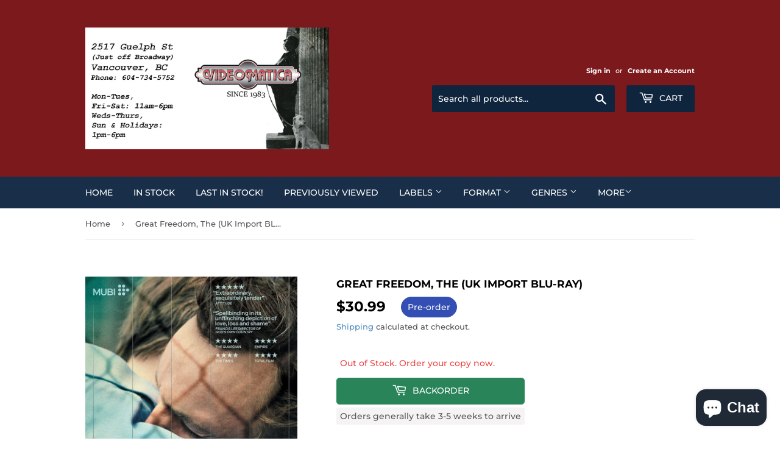

--- FILE ---
content_type: text/html; charset=utf-8
request_url: https://videomatica.com/products/great-freedom-the-blu-ray
body_size: 41520
content:
<!doctype html>
<html class="no-touch no-js" lang="en">
<head>
  <script>(function(H){H.className=H.className.replace(/\bno-js\b/,'js')})(document.documentElement)</script>
  <!-- Basic page needs ================================================== -->
  <meta charset="utf-8">
  <meta http-equiv="X-UA-Compatible" content="IE=edge,chrome=1">

  

  <!-- Title and description ================================================== -->
  <title>
  Great Freedom, The (UK Import BLU-RAY) &ndash; Videomatica Ltd (since 1983)
  </title>

  
    <meta name="description" content="UK Import. Blu-Ray is All Region. Should play on any Blu-Ray player. In post-war Germany, liberation by the Allies does not mean freedom for everyone. Hans is imprisoned again and again under Paragraph 175, a law criminalizing homosexuality. Over the course of decades, he develops an unlikely yet tender bond with his c">
  

  <!-- Product meta ================================================== -->
  <!-- /snippets/social-meta-tags.liquid -->




<meta property="og:site_name" content="Videomatica Ltd (since 1983)">
<meta property="og:url" content="https://videomatica.com/products/great-freedom-the-blu-ray">
<meta property="og:title" content="Great Freedom, The (UK Import BLU-RAY)">
<meta property="og:type" content="product">
<meta property="og:description" content="UK Import. Blu-Ray is All Region. Should play on any Blu-Ray player. In post-war Germany, liberation by the Allies does not mean freedom for everyone. Hans is imprisoned again and again under Paragraph 175, a law criminalizing homosexuality. Over the course of decades, he develops an unlikely yet tender bond with his c">

  <meta property="og:price:amount" content="30.99">
  <meta property="og:price:currency" content="CAD">

<meta property="og:image" content="http://videomatica.com/cdn/shop/files/greatfreedombd_1200x1200.jpg?v=1686367919"><meta property="og:image" content="http://videomatica.com/cdn/shop/files/greatfreedombdpak_1200x1200.jpg?v=1686367919">
<meta property="og:image:secure_url" content="https://videomatica.com/cdn/shop/files/greatfreedombd_1200x1200.jpg?v=1686367919"><meta property="og:image:secure_url" content="https://videomatica.com/cdn/shop/files/greatfreedombdpak_1200x1200.jpg?v=1686367919">


<meta name="twitter:card" content="summary_large_image">
<meta name="twitter:title" content="Great Freedom, The (UK Import BLU-RAY)">
<meta name="twitter:description" content="UK Import. Blu-Ray is All Region. Should play on any Blu-Ray player. In post-war Germany, liberation by the Allies does not mean freedom for everyone. Hans is imprisoned again and again under Paragraph 175, a law criminalizing homosexuality. Over the course of decades, he develops an unlikely yet tender bond with his c">


  <!-- CSS3 variables ================================================== -->
  <style data-shopify>
  :root {
    --color-body-text: #585858;
    --color-body: #fff;
  }
</style>


  <!-- Helpers ================================================== -->
  <link rel="canonical" href="https://videomatica.com/products/great-freedom-the-blu-ray">
  <meta name="viewport" content="width=device-width,initial-scale=1">

  <!-- CSS ================================================== -->
  <link href="//videomatica.com/cdn/shop/t/2/assets/theme.scss.css?v=147011300754392109881760230995" rel="stylesheet" type="text/css" media="all" />

  <script>

    var moneyFormat = '<span class=money>${{amount}}</span>';

    var theme = {
      strings:{
        product:{
          unavailable: "Unavailable",
          will_be_in_stock_after:"Will be in stock after [date]",
          only_left:"Only 1 left!",
          unitPrice: "Unit price",
          unitPriceSeparator: "per"
        },
        navigation:{
          more_link: "More"
        },
        map:{
          addressError: "Error looking up that address",
          addressNoResults: "No results for that address",
          addressQueryLimit: "You have exceeded the Google API usage limit. Consider upgrading to a \u003ca href=\"https:\/\/developers.google.com\/maps\/premium\/usage-limits\"\u003ePremium Plan\u003c\/a\u003e.",
          authError: "There was a problem authenticating your Google Maps API Key."
        }
      },
      settings:{
        cartType: "modal"
      }
    };</script>

  <!-- Header hook for plugins ================================================== -->
  <script>window.performance && window.performance.mark && window.performance.mark('shopify.content_for_header.start');</script><meta name="google-site-verification" content="BH4z7j44NlzfBFKI5pDUWs4N78EREcImMChXpu3JWpU">
<meta name="facebook-domain-verification" content="oob6fwihkara420jb5lbvs3bss970r">
<meta id="shopify-digital-wallet" name="shopify-digital-wallet" content="/59884863688/digital_wallets/dialog">
<meta name="shopify-checkout-api-token" content="108459cd5253d992a256397c70514811">
<meta id="in-context-paypal-metadata" data-shop-id="59884863688" data-venmo-supported="false" data-environment="production" data-locale="en_US" data-paypal-v4="true" data-currency="CAD">
<link rel="alternate" type="application/json+oembed" href="https://videomatica.com/products/great-freedom-the-blu-ray.oembed">
<script async="async" src="/checkouts/internal/preloads.js?locale=en-CA"></script>
<link rel="preconnect" href="https://shop.app" crossorigin="anonymous">
<script async="async" src="https://shop.app/checkouts/internal/preloads.js?locale=en-CA&shop_id=59884863688" crossorigin="anonymous"></script>
<script id="apple-pay-shop-capabilities" type="application/json">{"shopId":59884863688,"countryCode":"CA","currencyCode":"CAD","merchantCapabilities":["supports3DS"],"merchantId":"gid:\/\/shopify\/Shop\/59884863688","merchantName":"Videomatica Ltd (since 1983)","requiredBillingContactFields":["postalAddress","email","phone"],"requiredShippingContactFields":["postalAddress","email","phone"],"shippingType":"shipping","supportedNetworks":["visa","masterCard","discover","interac"],"total":{"type":"pending","label":"Videomatica Ltd (since 1983)","amount":"1.00"},"shopifyPaymentsEnabled":true,"supportsSubscriptions":true}</script>
<script id="shopify-features" type="application/json">{"accessToken":"108459cd5253d992a256397c70514811","betas":["rich-media-storefront-analytics"],"domain":"videomatica.com","predictiveSearch":true,"shopId":59884863688,"locale":"en"}</script>
<script>var Shopify = Shopify || {};
Shopify.shop = "videomatica-gxb.myshopify.com";
Shopify.locale = "en";
Shopify.currency = {"active":"CAD","rate":"1.0"};
Shopify.country = "CA";
Shopify.theme = {"name":"Supply","id":126765957320,"schema_name":"Supply","schema_version":"9.5.2","theme_store_id":679,"role":"main"};
Shopify.theme.handle = "null";
Shopify.theme.style = {"id":null,"handle":null};
Shopify.cdnHost = "videomatica.com/cdn";
Shopify.routes = Shopify.routes || {};
Shopify.routes.root = "/";</script>
<script type="module">!function(o){(o.Shopify=o.Shopify||{}).modules=!0}(window);</script>
<script>!function(o){function n(){var o=[];function n(){o.push(Array.prototype.slice.apply(arguments))}return n.q=o,n}var t=o.Shopify=o.Shopify||{};t.loadFeatures=n(),t.autoloadFeatures=n()}(window);</script>
<script>
  window.ShopifyPay = window.ShopifyPay || {};
  window.ShopifyPay.apiHost = "shop.app\/pay";
  window.ShopifyPay.redirectState = null;
</script>
<script id="shop-js-analytics" type="application/json">{"pageType":"product"}</script>
<script defer="defer" async type="module" src="//videomatica.com/cdn/shopifycloud/shop-js/modules/v2/client.init-shop-cart-sync_DRRuZ9Jb.en.esm.js"></script>
<script defer="defer" async type="module" src="//videomatica.com/cdn/shopifycloud/shop-js/modules/v2/chunk.common_Bq80O0pE.esm.js"></script>
<script type="module">
  await import("//videomatica.com/cdn/shopifycloud/shop-js/modules/v2/client.init-shop-cart-sync_DRRuZ9Jb.en.esm.js");
await import("//videomatica.com/cdn/shopifycloud/shop-js/modules/v2/chunk.common_Bq80O0pE.esm.js");

  window.Shopify.SignInWithShop?.initShopCartSync?.({"fedCMEnabled":true,"windoidEnabled":true});

</script>
<script>
  window.Shopify = window.Shopify || {};
  if (!window.Shopify.featureAssets) window.Shopify.featureAssets = {};
  window.Shopify.featureAssets['shop-js'] = {"shop-cart-sync":["modules/v2/client.shop-cart-sync_CY6GlUyO.en.esm.js","modules/v2/chunk.common_Bq80O0pE.esm.js"],"init-fed-cm":["modules/v2/client.init-fed-cm_rCPA2mwL.en.esm.js","modules/v2/chunk.common_Bq80O0pE.esm.js"],"shop-button":["modules/v2/client.shop-button_BbiiMs1V.en.esm.js","modules/v2/chunk.common_Bq80O0pE.esm.js"],"init-windoid":["modules/v2/client.init-windoid_CeH2ldPv.en.esm.js","modules/v2/chunk.common_Bq80O0pE.esm.js"],"init-shop-cart-sync":["modules/v2/client.init-shop-cart-sync_DRRuZ9Jb.en.esm.js","modules/v2/chunk.common_Bq80O0pE.esm.js"],"shop-cash-offers":["modules/v2/client.shop-cash-offers_DA_Qgce8.en.esm.js","modules/v2/chunk.common_Bq80O0pE.esm.js","modules/v2/chunk.modal_OrVZAp2A.esm.js"],"init-shop-email-lookup-coordinator":["modules/v2/client.init-shop-email-lookup-coordinator_Boi2XQpp.en.esm.js","modules/v2/chunk.common_Bq80O0pE.esm.js"],"shop-toast-manager":["modules/v2/client.shop-toast-manager_DFZ6KygB.en.esm.js","modules/v2/chunk.common_Bq80O0pE.esm.js"],"avatar":["modules/v2/client.avatar_BTnouDA3.en.esm.js"],"pay-button":["modules/v2/client.pay-button_Dggf_qxG.en.esm.js","modules/v2/chunk.common_Bq80O0pE.esm.js"],"init-customer-accounts-sign-up":["modules/v2/client.init-customer-accounts-sign-up_DBLY8aTL.en.esm.js","modules/v2/client.shop-login-button_DXWcN-dk.en.esm.js","modules/v2/chunk.common_Bq80O0pE.esm.js","modules/v2/chunk.modal_OrVZAp2A.esm.js"],"shop-login-button":["modules/v2/client.shop-login-button_DXWcN-dk.en.esm.js","modules/v2/chunk.common_Bq80O0pE.esm.js","modules/v2/chunk.modal_OrVZAp2A.esm.js"],"init-shop-for-new-customer-accounts":["modules/v2/client.init-shop-for-new-customer-accounts_C4srtWVy.en.esm.js","modules/v2/client.shop-login-button_DXWcN-dk.en.esm.js","modules/v2/chunk.common_Bq80O0pE.esm.js","modules/v2/chunk.modal_OrVZAp2A.esm.js"],"init-customer-accounts":["modules/v2/client.init-customer-accounts_B87wJPkU.en.esm.js","modules/v2/client.shop-login-button_DXWcN-dk.en.esm.js","modules/v2/chunk.common_Bq80O0pE.esm.js","modules/v2/chunk.modal_OrVZAp2A.esm.js"],"shop-follow-button":["modules/v2/client.shop-follow-button_73Y7kLC8.en.esm.js","modules/v2/chunk.common_Bq80O0pE.esm.js","modules/v2/chunk.modal_OrVZAp2A.esm.js"],"checkout-modal":["modules/v2/client.checkout-modal_cwDmpVG-.en.esm.js","modules/v2/chunk.common_Bq80O0pE.esm.js","modules/v2/chunk.modal_OrVZAp2A.esm.js"],"lead-capture":["modules/v2/client.lead-capture_BhKPkfCX.en.esm.js","modules/v2/chunk.common_Bq80O0pE.esm.js","modules/v2/chunk.modal_OrVZAp2A.esm.js"],"shop-login":["modules/v2/client.shop-login_DUQNAY7C.en.esm.js","modules/v2/chunk.common_Bq80O0pE.esm.js","modules/v2/chunk.modal_OrVZAp2A.esm.js"],"payment-terms":["modules/v2/client.payment-terms_vFzUuRO4.en.esm.js","modules/v2/chunk.common_Bq80O0pE.esm.js","modules/v2/chunk.modal_OrVZAp2A.esm.js"]};
</script>
<script>(function() {
  var isLoaded = false;
  function asyncLoad() {
    if (isLoaded) return;
    isLoaded = true;
    var urls = ["https:\/\/widget.tagembed.com\/embed.min.js?shop=videomatica-gxb.myshopify.com","\/\/cdn.shopify.com\/proxy\/f544cd65b1dbc3fbabd29869a60b7666aa45a41bc40ae4be6733108a3857467e\/bingshoppingtool-t2app-prod.trafficmanager.net\/api\/ShopifyMT\/v1\/uet\/tracking_script?shop=videomatica-gxb.myshopify.com\u0026sp-cache-control=cHVibGljLCBtYXgtYWdlPTkwMA"];
    for (var i = 0; i < urls.length; i++) {
      var s = document.createElement('script');
      s.type = 'text/javascript';
      s.async = true;
      s.src = urls[i];
      var x = document.getElementsByTagName('script')[0];
      x.parentNode.insertBefore(s, x);
    }
  };
  if(window.attachEvent) {
    window.attachEvent('onload', asyncLoad);
  } else {
    window.addEventListener('load', asyncLoad, false);
  }
})();</script>
<script id="__st">var __st={"a":59884863688,"offset":-28800,"reqid":"39e76989-3373-44a6-977c-f913c8d82431-1763688078","pageurl":"videomatica.com\/products\/great-freedom-the-blu-ray","u":"559c893a3869","p":"product","rtyp":"product","rid":7567494840520};</script>
<script>window.ShopifyPaypalV4VisibilityTracking = true;</script>
<script id="captcha-bootstrap">!function(){'use strict';const t='contact',e='account',n='new_comment',o=[[t,t],['blogs',n],['comments',n],[t,'customer']],c=[[e,'customer_login'],[e,'guest_login'],[e,'recover_customer_password'],[e,'create_customer']],r=t=>t.map((([t,e])=>`form[action*='/${t}']:not([data-nocaptcha='true']) input[name='form_type'][value='${e}']`)).join(','),a=t=>()=>t?[...document.querySelectorAll(t)].map((t=>t.form)):[];function s(){const t=[...o],e=r(t);return a(e)}const i='password',u='form_key',d=['recaptcha-v3-token','g-recaptcha-response','h-captcha-response',i],f=()=>{try{return window.sessionStorage}catch{return}},m='__shopify_v',_=t=>t.elements[u];function p(t,e,n=!1){try{const o=window.sessionStorage,c=JSON.parse(o.getItem(e)),{data:r}=function(t){const{data:e,action:n}=t;return t[m]||n?{data:e,action:n}:{data:t,action:n}}(c);for(const[e,n]of Object.entries(r))t.elements[e]&&(t.elements[e].value=n);n&&o.removeItem(e)}catch(o){console.error('form repopulation failed',{error:o})}}const l='form_type',E='cptcha';function T(t){t.dataset[E]=!0}const w=window,h=w.document,L='Shopify',v='ce_forms',y='captcha';let A=!1;((t,e)=>{const n=(g='f06e6c50-85a8-45c8-87d0-21a2b65856fe',I='https://cdn.shopify.com/shopifycloud/storefront-forms-hcaptcha/ce_storefront_forms_captcha_hcaptcha.v1.5.2.iife.js',D={infoText:'Protected by hCaptcha',privacyText:'Privacy',termsText:'Terms'},(t,e,n)=>{const o=w[L][v],c=o.bindForm;if(c)return c(t,g,e,D).then(n);var r;o.q.push([[t,g,e,D],n]),r=I,A||(h.body.append(Object.assign(h.createElement('script'),{id:'captcha-provider',async:!0,src:r})),A=!0)});var g,I,D;w[L]=w[L]||{},w[L][v]=w[L][v]||{},w[L][v].q=[],w[L][y]=w[L][y]||{},w[L][y].protect=function(t,e){n(t,void 0,e),T(t)},Object.freeze(w[L][y]),function(t,e,n,w,h,L){const[v,y,A,g]=function(t,e,n){const i=e?o:[],u=t?c:[],d=[...i,...u],f=r(d),m=r(i),_=r(d.filter((([t,e])=>n.includes(e))));return[a(f),a(m),a(_),s()]}(w,h,L),I=t=>{const e=t.target;return e instanceof HTMLFormElement?e:e&&e.form},D=t=>v().includes(t);t.addEventListener('submit',(t=>{const e=I(t);if(!e)return;const n=D(e)&&!e.dataset.hcaptchaBound&&!e.dataset.recaptchaBound,o=_(e),c=g().includes(e)&&(!o||!o.value);(n||c)&&t.preventDefault(),c&&!n&&(function(t){try{if(!f())return;!function(t){const e=f();if(!e)return;const n=_(t);if(!n)return;const o=n.value;o&&e.removeItem(o)}(t);const e=Array.from(Array(32),(()=>Math.random().toString(36)[2])).join('');!function(t,e){_(t)||t.append(Object.assign(document.createElement('input'),{type:'hidden',name:u})),t.elements[u].value=e}(t,e),function(t,e){const n=f();if(!n)return;const o=[...t.querySelectorAll(`input[type='${i}']`)].map((({name:t})=>t)),c=[...d,...o],r={};for(const[a,s]of new FormData(t).entries())c.includes(a)||(r[a]=s);n.setItem(e,JSON.stringify({[m]:1,action:t.action,data:r}))}(t,e)}catch(e){console.error('failed to persist form',e)}}(e),e.submit())}));const S=(t,e)=>{t&&!t.dataset[E]&&(n(t,e.some((e=>e===t))),T(t))};for(const o of['focusin','change'])t.addEventListener(o,(t=>{const e=I(t);D(e)&&S(e,y())}));const B=e.get('form_key'),M=e.get(l),P=B&&M;t.addEventListener('DOMContentLoaded',(()=>{const t=y();if(P)for(const e of t)e.elements[l].value===M&&p(e,B);[...new Set([...A(),...v().filter((t=>'true'===t.dataset.shopifyCaptcha))])].forEach((e=>S(e,t)))}))}(h,new URLSearchParams(w.location.search),n,t,e,['guest_login'])})(!0,!0)}();</script>
<script integrity="sha256-52AcMU7V7pcBOXWImdc/TAGTFKeNjmkeM1Pvks/DTgc=" data-source-attribution="shopify.loadfeatures" defer="defer" src="//videomatica.com/cdn/shopifycloud/storefront/assets/storefront/load_feature-81c60534.js" crossorigin="anonymous"></script>
<script crossorigin="anonymous" defer="defer" src="//videomatica.com/cdn/shopifycloud/storefront/assets/shopify_pay/storefront-65b4c6d7.js?v=20250812"></script>
<script data-source-attribution="shopify.dynamic_checkout.dynamic.init">var Shopify=Shopify||{};Shopify.PaymentButton=Shopify.PaymentButton||{isStorefrontPortableWallets:!0,init:function(){window.Shopify.PaymentButton.init=function(){};var t=document.createElement("script");t.src="https://videomatica.com/cdn/shopifycloud/portable-wallets/latest/portable-wallets.en.js",t.type="module",document.head.appendChild(t)}};
</script>
<script data-source-attribution="shopify.dynamic_checkout.buyer_consent">
  function portableWalletsHideBuyerConsent(e){var t=document.getElementById("shopify-buyer-consent"),n=document.getElementById("shopify-subscription-policy-button");t&&n&&(t.classList.add("hidden"),t.setAttribute("aria-hidden","true"),n.removeEventListener("click",e))}function portableWalletsShowBuyerConsent(e){var t=document.getElementById("shopify-buyer-consent"),n=document.getElementById("shopify-subscription-policy-button");t&&n&&(t.classList.remove("hidden"),t.removeAttribute("aria-hidden"),n.addEventListener("click",e))}window.Shopify?.PaymentButton&&(window.Shopify.PaymentButton.hideBuyerConsent=portableWalletsHideBuyerConsent,window.Shopify.PaymentButton.showBuyerConsent=portableWalletsShowBuyerConsent);
</script>
<script>
  function portableWalletsCleanup(e){e&&e.src&&console.error("Failed to load portable wallets script "+e.src);var t=document.querySelectorAll("shopify-accelerated-checkout .shopify-payment-button__skeleton, shopify-accelerated-checkout-cart .wallet-cart-button__skeleton"),e=document.getElementById("shopify-buyer-consent");for(let e=0;e<t.length;e++)t[e].remove();e&&e.remove()}function portableWalletsNotLoadedAsModule(e){e instanceof ErrorEvent&&"string"==typeof e.message&&e.message.includes("import.meta")&&"string"==typeof e.filename&&e.filename.includes("portable-wallets")&&(window.removeEventListener("error",portableWalletsNotLoadedAsModule),window.Shopify.PaymentButton.failedToLoad=e,"loading"===document.readyState?document.addEventListener("DOMContentLoaded",window.Shopify.PaymentButton.init):window.Shopify.PaymentButton.init())}window.addEventListener("error",portableWalletsNotLoadedAsModule);
</script>

<script type="module" src="https://videomatica.com/cdn/shopifycloud/portable-wallets/latest/portable-wallets.en.js" onError="portableWalletsCleanup(this)" crossorigin="anonymous"></script>
<script nomodule>
  document.addEventListener("DOMContentLoaded", portableWalletsCleanup);
</script>

<link id="shopify-accelerated-checkout-styles" rel="stylesheet" media="screen" href="https://videomatica.com/cdn/shopifycloud/portable-wallets/latest/accelerated-checkout-backwards-compat.css" crossorigin="anonymous">
<style id="shopify-accelerated-checkout-cart">
        #shopify-buyer-consent {
  margin-top: 1em;
  display: inline-block;
  width: 100%;
}

#shopify-buyer-consent.hidden {
  display: none;
}

#shopify-subscription-policy-button {
  background: none;
  border: none;
  padding: 0;
  text-decoration: underline;
  font-size: inherit;
  cursor: pointer;
}

#shopify-subscription-policy-button::before {
  box-shadow: none;
}

      </style>

<script>window.performance && window.performance.mark && window.performance.mark('shopify.content_for_header.end');</script>

  
  

  <script src="//videomatica.com/cdn/shop/t/2/assets/jquery-2.2.3.min.js?v=58211863146907186831631905115" type="text/javascript"></script>

  <script src="//videomatica.com/cdn/shop/t/2/assets/lazysizes.min.js?v=8147953233334221341631905115" async="async"></script>
  <script src="//videomatica.com/cdn/shop/t/2/assets/vendor.js?v=106177282645720727331631905118" defer="defer"></script>
  <script src="//videomatica.com/cdn/shop/t/2/assets/theme.js?v=8756856857736833641631905131" defer="defer"></script>


<script src="https://cdn.shopify.com/extensions/7bc9bb47-adfa-4267-963e-cadee5096caf/inbox-1252/assets/inbox-chat-loader.js" type="text/javascript" defer="defer"></script>
<script src="https://cdn.shopify.com/extensions/019a9a7a-2656-7415-93e7-a58a6278b375/preorderfrontend-167/assets/globo.preorder.min.js" type="text/javascript" defer="defer"></script>
<link href="https://monorail-edge.shopifysvc.com" rel="dns-prefetch">
<script>(function(){if ("sendBeacon" in navigator && "performance" in window) {try {var session_token_from_headers = performance.getEntriesByType('navigation')[0].serverTiming.find(x => x.name == '_s').description;} catch {var session_token_from_headers = undefined;}var session_cookie_matches = document.cookie.match(/_shopify_s=([^;]*)/);var session_token_from_cookie = session_cookie_matches && session_cookie_matches.length === 2 ? session_cookie_matches[1] : "";var session_token = session_token_from_headers || session_token_from_cookie || "";function handle_abandonment_event(e) {var entries = performance.getEntries().filter(function(entry) {return /monorail-edge.shopifysvc.com/.test(entry.name);});if (!window.abandonment_tracked && entries.length === 0) {window.abandonment_tracked = true;var currentMs = Date.now();var navigation_start = performance.timing.navigationStart;var payload = {shop_id: 59884863688,url: window.location.href,navigation_start,duration: currentMs - navigation_start,session_token,page_type: "product"};window.navigator.sendBeacon("https://monorail-edge.shopifysvc.com/v1/produce", JSON.stringify({schema_id: "online_store_buyer_site_abandonment/1.1",payload: payload,metadata: {event_created_at_ms: currentMs,event_sent_at_ms: currentMs}}));}}window.addEventListener('pagehide', handle_abandonment_event);}}());</script>
<script id="web-pixels-manager-setup">(function e(e,d,r,n,o){if(void 0===o&&(o={}),!Boolean(null===(a=null===(i=window.Shopify)||void 0===i?void 0:i.analytics)||void 0===a?void 0:a.replayQueue)){var i,a;window.Shopify=window.Shopify||{};var t=window.Shopify;t.analytics=t.analytics||{};var s=t.analytics;s.replayQueue=[],s.publish=function(e,d,r){return s.replayQueue.push([e,d,r]),!0};try{self.performance.mark("wpm:start")}catch(e){}var l=function(){var e={modern:/Edge?\/(1{2}[4-9]|1[2-9]\d|[2-9]\d{2}|\d{4,})\.\d+(\.\d+|)|Firefox\/(1{2}[4-9]|1[2-9]\d|[2-9]\d{2}|\d{4,})\.\d+(\.\d+|)|Chrom(ium|e)\/(9{2}|\d{3,})\.\d+(\.\d+|)|(Maci|X1{2}).+ Version\/(15\.\d+|(1[6-9]|[2-9]\d|\d{3,})\.\d+)([,.]\d+|)( \(\w+\)|)( Mobile\/\w+|) Safari\/|Chrome.+OPR\/(9{2}|\d{3,})\.\d+\.\d+|(CPU[ +]OS|iPhone[ +]OS|CPU[ +]iPhone|CPU IPhone OS|CPU iPad OS)[ +]+(15[._]\d+|(1[6-9]|[2-9]\d|\d{3,})[._]\d+)([._]\d+|)|Android:?[ /-](13[3-9]|1[4-9]\d|[2-9]\d{2}|\d{4,})(\.\d+|)(\.\d+|)|Android.+Firefox\/(13[5-9]|1[4-9]\d|[2-9]\d{2}|\d{4,})\.\d+(\.\d+|)|Android.+Chrom(ium|e)\/(13[3-9]|1[4-9]\d|[2-9]\d{2}|\d{4,})\.\d+(\.\d+|)|SamsungBrowser\/([2-9]\d|\d{3,})\.\d+/,legacy:/Edge?\/(1[6-9]|[2-9]\d|\d{3,})\.\d+(\.\d+|)|Firefox\/(5[4-9]|[6-9]\d|\d{3,})\.\d+(\.\d+|)|Chrom(ium|e)\/(5[1-9]|[6-9]\d|\d{3,})\.\d+(\.\d+|)([\d.]+$|.*Safari\/(?![\d.]+ Edge\/[\d.]+$))|(Maci|X1{2}).+ Version\/(10\.\d+|(1[1-9]|[2-9]\d|\d{3,})\.\d+)([,.]\d+|)( \(\w+\)|)( Mobile\/\w+|) Safari\/|Chrome.+OPR\/(3[89]|[4-9]\d|\d{3,})\.\d+\.\d+|(CPU[ +]OS|iPhone[ +]OS|CPU[ +]iPhone|CPU IPhone OS|CPU iPad OS)[ +]+(10[._]\d+|(1[1-9]|[2-9]\d|\d{3,})[._]\d+)([._]\d+|)|Android:?[ /-](13[3-9]|1[4-9]\d|[2-9]\d{2}|\d{4,})(\.\d+|)(\.\d+|)|Mobile Safari.+OPR\/([89]\d|\d{3,})\.\d+\.\d+|Android.+Firefox\/(13[5-9]|1[4-9]\d|[2-9]\d{2}|\d{4,})\.\d+(\.\d+|)|Android.+Chrom(ium|e)\/(13[3-9]|1[4-9]\d|[2-9]\d{2}|\d{4,})\.\d+(\.\d+|)|Android.+(UC? ?Browser|UCWEB|U3)[ /]?(15\.([5-9]|\d{2,})|(1[6-9]|[2-9]\d|\d{3,})\.\d+)\.\d+|SamsungBrowser\/(5\.\d+|([6-9]|\d{2,})\.\d+)|Android.+MQ{2}Browser\/(14(\.(9|\d{2,})|)|(1[5-9]|[2-9]\d|\d{3,})(\.\d+|))(\.\d+|)|K[Aa][Ii]OS\/(3\.\d+|([4-9]|\d{2,})\.\d+)(\.\d+|)/},d=e.modern,r=e.legacy,n=navigator.userAgent;return n.match(d)?"modern":n.match(r)?"legacy":"unknown"}(),u="modern"===l?"modern":"legacy",c=(null!=n?n:{modern:"",legacy:""})[u],f=function(e){return[e.baseUrl,"/wpm","/b",e.hashVersion,"modern"===e.buildTarget?"m":"l",".js"].join("")}({baseUrl:d,hashVersion:r,buildTarget:u}),m=function(e){var d=e.version,r=e.bundleTarget,n=e.surface,o=e.pageUrl,i=e.monorailEndpoint;return{emit:function(e){var a=e.status,t=e.errorMsg,s=(new Date).getTime(),l=JSON.stringify({metadata:{event_sent_at_ms:s},events:[{schema_id:"web_pixels_manager_load/3.1",payload:{version:d,bundle_target:r,page_url:o,status:a,surface:n,error_msg:t},metadata:{event_created_at_ms:s}}]});if(!i)return console&&console.warn&&console.warn("[Web Pixels Manager] No Monorail endpoint provided, skipping logging."),!1;try{return self.navigator.sendBeacon.bind(self.navigator)(i,l)}catch(e){}var u=new XMLHttpRequest;try{return u.open("POST",i,!0),u.setRequestHeader("Content-Type","text/plain"),u.send(l),!0}catch(e){return console&&console.warn&&console.warn("[Web Pixels Manager] Got an unhandled error while logging to Monorail."),!1}}}}({version:r,bundleTarget:l,surface:e.surface,pageUrl:self.location.href,monorailEndpoint:e.monorailEndpoint});try{o.browserTarget=l,function(e){var d=e.src,r=e.async,n=void 0===r||r,o=e.onload,i=e.onerror,a=e.sri,t=e.scriptDataAttributes,s=void 0===t?{}:t,l=document.createElement("script"),u=document.querySelector("head"),c=document.querySelector("body");if(l.async=n,l.src=d,a&&(l.integrity=a,l.crossOrigin="anonymous"),s)for(var f in s)if(Object.prototype.hasOwnProperty.call(s,f))try{l.dataset[f]=s[f]}catch(e){}if(o&&l.addEventListener("load",o),i&&l.addEventListener("error",i),u)u.appendChild(l);else{if(!c)throw new Error("Did not find a head or body element to append the script");c.appendChild(l)}}({src:f,async:!0,onload:function(){if(!function(){var e,d;return Boolean(null===(d=null===(e=window.Shopify)||void 0===e?void 0:e.analytics)||void 0===d?void 0:d.initialized)}()){var d=window.webPixelsManager.init(e)||void 0;if(d){var r=window.Shopify.analytics;r.replayQueue.forEach((function(e){var r=e[0],n=e[1],o=e[2];d.publishCustomEvent(r,n,o)})),r.replayQueue=[],r.publish=d.publishCustomEvent,r.visitor=d.visitor,r.initialized=!0}}},onerror:function(){return m.emit({status:"failed",errorMsg:"".concat(f," has failed to load")})},sri:function(e){var d=/^sha384-[A-Za-z0-9+/=]+$/;return"string"==typeof e&&d.test(e)}(c)?c:"",scriptDataAttributes:o}),m.emit({status:"loading"})}catch(e){m.emit({status:"failed",errorMsg:(null==e?void 0:e.message)||"Unknown error"})}}})({shopId: 59884863688,storefrontBaseUrl: "https://videomatica.com",extensionsBaseUrl: "https://extensions.shopifycdn.com/cdn/shopifycloud/web-pixels-manager",monorailEndpoint: "https://monorail-edge.shopifysvc.com/unstable/produce_batch",surface: "storefront-renderer",enabledBetaFlags: ["2dca8a86"],webPixelsConfigList: [{"id":"671449288","configuration":"{\"ti\":\"97087415\",\"endpoint\":\"https:\/\/bat.bing.com\/action\/0\"}","eventPayloadVersion":"v1","runtimeContext":"STRICT","scriptVersion":"5ee93563fe31b11d2d65e2f09a5229dc","type":"APP","apiClientId":2997493,"privacyPurposes":["ANALYTICS","MARKETING","SALE_OF_DATA"],"dataSharingAdjustments":{"protectedCustomerApprovalScopes":["read_customer_personal_data"]}},{"id":"543981768","configuration":"{\"config\":\"{\\\"pixel_id\\\":\\\"GT-NBXFVWR\\\",\\\"target_country\\\":\\\"CA\\\",\\\"gtag_events\\\":[{\\\"type\\\":\\\"purchase\\\",\\\"action_label\\\":\\\"MC-K6PEDP0ELF\\\"},{\\\"type\\\":\\\"page_view\\\",\\\"action_label\\\":\\\"MC-K6PEDP0ELF\\\"},{\\\"type\\\":\\\"view_item\\\",\\\"action_label\\\":\\\"MC-K6PEDP0ELF\\\"}],\\\"enable_monitoring_mode\\\":false}\"}","eventPayloadVersion":"v1","runtimeContext":"OPEN","scriptVersion":"b2a88bafab3e21179ed38636efcd8a93","type":"APP","apiClientId":1780363,"privacyPurposes":[],"dataSharingAdjustments":{"protectedCustomerApprovalScopes":["read_customer_address","read_customer_email","read_customer_name","read_customer_personal_data","read_customer_phone"]}},{"id":"135299272","configuration":"{\"pixel_id\":\"369473738261016\",\"pixel_type\":\"facebook_pixel\",\"metaapp_system_user_token\":\"-\"}","eventPayloadVersion":"v1","runtimeContext":"OPEN","scriptVersion":"ca16bc87fe92b6042fbaa3acc2fbdaa6","type":"APP","apiClientId":2329312,"privacyPurposes":["ANALYTICS","MARKETING","SALE_OF_DATA"],"dataSharingAdjustments":{"protectedCustomerApprovalScopes":["read_customer_address","read_customer_email","read_customer_name","read_customer_personal_data","read_customer_phone"]}},{"id":"shopify-app-pixel","configuration":"{}","eventPayloadVersion":"v1","runtimeContext":"STRICT","scriptVersion":"0450","apiClientId":"shopify-pixel","type":"APP","privacyPurposes":["ANALYTICS","MARKETING"]},{"id":"shopify-custom-pixel","eventPayloadVersion":"v1","runtimeContext":"LAX","scriptVersion":"0450","apiClientId":"shopify-pixel","type":"CUSTOM","privacyPurposes":["ANALYTICS","MARKETING"]}],isMerchantRequest: false,initData: {"shop":{"name":"Videomatica Ltd (since 1983)","paymentSettings":{"currencyCode":"CAD"},"myshopifyDomain":"videomatica-gxb.myshopify.com","countryCode":"CA","storefrontUrl":"https:\/\/videomatica.com"},"customer":null,"cart":null,"checkout":null,"productVariants":[{"price":{"amount":30.99,"currencyCode":"CAD"},"product":{"title":"Great Freedom, The (UK Import BLU-RAY)","vendor":"Mubi (UK)","id":"7567494840520","untranslatedTitle":"Great Freedom, The (UK Import BLU-RAY)","url":"\/products\/great-freedom-the-blu-ray","type":"BLU-RAY"},"id":"42778679050440","image":{"src":"\/\/videomatica.com\/cdn\/shop\/files\/greatfreedombd.jpg?v=1686367919"},"sku":"MUBI024B","title":"Default Title","untranslatedTitle":"Default Title"}],"purchasingCompany":null},},"https://videomatica.com/cdn","ae1676cfwd2530674p4253c800m34e853cb",{"modern":"","legacy":""},{"shopId":"59884863688","storefrontBaseUrl":"https:\/\/videomatica.com","extensionBaseUrl":"https:\/\/extensions.shopifycdn.com\/cdn\/shopifycloud\/web-pixels-manager","surface":"storefront-renderer","enabledBetaFlags":"[\"2dca8a86\"]","isMerchantRequest":"false","hashVersion":"ae1676cfwd2530674p4253c800m34e853cb","publish":"custom","events":"[[\"page_viewed\",{}],[\"product_viewed\",{\"productVariant\":{\"price\":{\"amount\":30.99,\"currencyCode\":\"CAD\"},\"product\":{\"title\":\"Great Freedom, The (UK Import BLU-RAY)\",\"vendor\":\"Mubi (UK)\",\"id\":\"7567494840520\",\"untranslatedTitle\":\"Great Freedom, The (UK Import BLU-RAY)\",\"url\":\"\/products\/great-freedom-the-blu-ray\",\"type\":\"BLU-RAY\"},\"id\":\"42778679050440\",\"image\":{\"src\":\"\/\/videomatica.com\/cdn\/shop\/files\/greatfreedombd.jpg?v=1686367919\"},\"sku\":\"MUBI024B\",\"title\":\"Default Title\",\"untranslatedTitle\":\"Default Title\"}}]]"});</script><script>
  window.ShopifyAnalytics = window.ShopifyAnalytics || {};
  window.ShopifyAnalytics.meta = window.ShopifyAnalytics.meta || {};
  window.ShopifyAnalytics.meta.currency = 'CAD';
  var meta = {"product":{"id":7567494840520,"gid":"gid:\/\/shopify\/Product\/7567494840520","vendor":"Mubi (UK)","type":"BLU-RAY","variants":[{"id":42778679050440,"price":3099,"name":"Great Freedom, The (UK Import BLU-RAY)","public_title":null,"sku":"MUBI024B"}],"remote":false},"page":{"pageType":"product","resourceType":"product","resourceId":7567494840520}};
  for (var attr in meta) {
    window.ShopifyAnalytics.meta[attr] = meta[attr];
  }
</script>
<script class="analytics">
  (function () {
    var customDocumentWrite = function(content) {
      var jquery = null;

      if (window.jQuery) {
        jquery = window.jQuery;
      } else if (window.Checkout && window.Checkout.$) {
        jquery = window.Checkout.$;
      }

      if (jquery) {
        jquery('body').append(content);
      }
    };

    var hasLoggedConversion = function(token) {
      if (token) {
        return document.cookie.indexOf('loggedConversion=' + token) !== -1;
      }
      return false;
    }

    var setCookieIfConversion = function(token) {
      if (token) {
        var twoMonthsFromNow = new Date(Date.now());
        twoMonthsFromNow.setMonth(twoMonthsFromNow.getMonth() + 2);

        document.cookie = 'loggedConversion=' + token + '; expires=' + twoMonthsFromNow;
      }
    }

    var trekkie = window.ShopifyAnalytics.lib = window.trekkie = window.trekkie || [];
    if (trekkie.integrations) {
      return;
    }
    trekkie.methods = [
      'identify',
      'page',
      'ready',
      'track',
      'trackForm',
      'trackLink'
    ];
    trekkie.factory = function(method) {
      return function() {
        var args = Array.prototype.slice.call(arguments);
        args.unshift(method);
        trekkie.push(args);
        return trekkie;
      };
    };
    for (var i = 0; i < trekkie.methods.length; i++) {
      var key = trekkie.methods[i];
      trekkie[key] = trekkie.factory(key);
    }
    trekkie.load = function(config) {
      trekkie.config = config || {};
      trekkie.config.initialDocumentCookie = document.cookie;
      var first = document.getElementsByTagName('script')[0];
      var script = document.createElement('script');
      script.type = 'text/javascript';
      script.onerror = function(e) {
        var scriptFallback = document.createElement('script');
        scriptFallback.type = 'text/javascript';
        scriptFallback.onerror = function(error) {
                var Monorail = {
      produce: function produce(monorailDomain, schemaId, payload) {
        var currentMs = new Date().getTime();
        var event = {
          schema_id: schemaId,
          payload: payload,
          metadata: {
            event_created_at_ms: currentMs,
            event_sent_at_ms: currentMs
          }
        };
        return Monorail.sendRequest("https://" + monorailDomain + "/v1/produce", JSON.stringify(event));
      },
      sendRequest: function sendRequest(endpointUrl, payload) {
        // Try the sendBeacon API
        if (window && window.navigator && typeof window.navigator.sendBeacon === 'function' && typeof window.Blob === 'function' && !Monorail.isIos12()) {
          var blobData = new window.Blob([payload], {
            type: 'text/plain'
          });

          if (window.navigator.sendBeacon(endpointUrl, blobData)) {
            return true;
          } // sendBeacon was not successful

        } // XHR beacon

        var xhr = new XMLHttpRequest();

        try {
          xhr.open('POST', endpointUrl);
          xhr.setRequestHeader('Content-Type', 'text/plain');
          xhr.send(payload);
        } catch (e) {
          console.log(e);
        }

        return false;
      },
      isIos12: function isIos12() {
        return window.navigator.userAgent.lastIndexOf('iPhone; CPU iPhone OS 12_') !== -1 || window.navigator.userAgent.lastIndexOf('iPad; CPU OS 12_') !== -1;
      }
    };
    Monorail.produce('monorail-edge.shopifysvc.com',
      'trekkie_storefront_load_errors/1.1',
      {shop_id: 59884863688,
      theme_id: 126765957320,
      app_name: "storefront",
      context_url: window.location.href,
      source_url: "//videomatica.com/cdn/s/trekkie.storefront.308893168db1679b4a9f8a086857af995740364f.min.js"});

        };
        scriptFallback.async = true;
        scriptFallback.src = '//videomatica.com/cdn/s/trekkie.storefront.308893168db1679b4a9f8a086857af995740364f.min.js';
        first.parentNode.insertBefore(scriptFallback, first);
      };
      script.async = true;
      script.src = '//videomatica.com/cdn/s/trekkie.storefront.308893168db1679b4a9f8a086857af995740364f.min.js';
      first.parentNode.insertBefore(script, first);
    };
    trekkie.load(
      {"Trekkie":{"appName":"storefront","development":false,"defaultAttributes":{"shopId":59884863688,"isMerchantRequest":null,"themeId":126765957320,"themeCityHash":"16121632704491983730","contentLanguage":"en","currency":"CAD","eventMetadataId":"14e75936-f42e-46c9-86fd-f4ef3a494f35"},"isServerSideCookieWritingEnabled":true,"monorailRegion":"shop_domain","enabledBetaFlags":["f0df213a"]},"Session Attribution":{},"S2S":{"facebookCapiEnabled":true,"source":"trekkie-storefront-renderer","apiClientId":580111}}
    );

    var loaded = false;
    trekkie.ready(function() {
      if (loaded) return;
      loaded = true;

      window.ShopifyAnalytics.lib = window.trekkie;

      var originalDocumentWrite = document.write;
      document.write = customDocumentWrite;
      try { window.ShopifyAnalytics.merchantGoogleAnalytics.call(this); } catch(error) {};
      document.write = originalDocumentWrite;

      window.ShopifyAnalytics.lib.page(null,{"pageType":"product","resourceType":"product","resourceId":7567494840520,"shopifyEmitted":true});

      var match = window.location.pathname.match(/checkouts\/(.+)\/(thank_you|post_purchase)/)
      var token = match? match[1]: undefined;
      if (!hasLoggedConversion(token)) {
        setCookieIfConversion(token);
        window.ShopifyAnalytics.lib.track("Viewed Product",{"currency":"CAD","variantId":42778679050440,"productId":7567494840520,"productGid":"gid:\/\/shopify\/Product\/7567494840520","name":"Great Freedom, The (UK Import BLU-RAY)","price":"30.99","sku":"MUBI024B","brand":"Mubi (UK)","variant":null,"category":"BLU-RAY","nonInteraction":true,"remote":false},undefined,undefined,{"shopifyEmitted":true});
      window.ShopifyAnalytics.lib.track("monorail:\/\/trekkie_storefront_viewed_product\/1.1",{"currency":"CAD","variantId":42778679050440,"productId":7567494840520,"productGid":"gid:\/\/shopify\/Product\/7567494840520","name":"Great Freedom, The (UK Import BLU-RAY)","price":"30.99","sku":"MUBI024B","brand":"Mubi (UK)","variant":null,"category":"BLU-RAY","nonInteraction":true,"remote":false,"referer":"https:\/\/videomatica.com\/products\/great-freedom-the-blu-ray"});
      }
    });


        var eventsListenerScript = document.createElement('script');
        eventsListenerScript.async = true;
        eventsListenerScript.src = "//videomatica.com/cdn/shopifycloud/storefront/assets/shop_events_listener-3da45d37.js";
        document.getElementsByTagName('head')[0].appendChild(eventsListenerScript);

})();</script>
<script
  defer
  src="https://videomatica.com/cdn/shopifycloud/perf-kit/shopify-perf-kit-2.1.2.min.js"
  data-application="storefront-renderer"
  data-shop-id="59884863688"
  data-render-region="gcp-us-central1"
  data-page-type="product"
  data-theme-instance-id="126765957320"
  data-theme-name="Supply"
  data-theme-version="9.5.2"
  data-monorail-region="shop_domain"
  data-resource-timing-sampling-rate="10"
  data-shs="true"
  data-shs-beacon="true"
  data-shs-export-with-fetch="true"
  data-shs-logs-sample-rate="1"
></script>
</head>

<body id="great-freedom-the-uk-import-blu-ray" class="template-product">

  <div id="shopify-section-header" class="shopify-section header-section"><header class="site-header" role="banner" data-section-id="header" data-section-type="header-section">
  <div class="wrapper">

    <div class="grid--full">
      <div class="grid-item large--one-half">
        
          <div class="h1 header-logo" itemscope itemtype="http://schema.org/Organization">
        
          
          

          <a href="/" itemprop="url">
            <div class="lazyload__image-wrapper no-js header-logo__image" style="max-width:400px;">
              <div style="padding-top:50.0%;">
                <img class="lazyload js"
                  data-src="//videomatica.com/cdn/shop/files/hero9newhours_{width}x.png?v=1728500396"
                  data-widths="[180, 360, 540, 720, 900, 1080, 1296, 1512, 1728, 2048]"
                  data-aspectratio="2.0"
                  data-sizes="auto"
                  alt="Videomatica Ltd (since 1983)"
                  style="width:400px;">
              </div>
            </div>
            <noscript>
              
              <img src="//videomatica.com/cdn/shop/files/hero9newhours_400x.png?v=1728500396"
                srcset="//videomatica.com/cdn/shop/files/hero9newhours_400x.png?v=1728500396 1x, //videomatica.com/cdn/shop/files/hero9newhours_400x@2x.png?v=1728500396 2x"
                alt="Videomatica Ltd (since 1983)"
                itemprop="logo"
                style="max-width:400px;">
            </noscript>
          </a>
          
        
          </div>
        
      </div>

      <div class="grid-item large--one-half text-center large--text-right">
        
          <div class="site-header--text-links">
            

            
              <span class="site-header--meta-links medium-down--hide">
                
                  <a href="/account/login" id="customer_login_link">Sign in</a>
                  <span class="site-header--spacer">or</span>
                  <a href="/account/register" id="customer_register_link">Create an Account</a>
                
              </span>
            
          </div>

          <br class="medium-down--hide">
        

        <form action="/search" method="get" class="search-bar" role="search">
  <input type="hidden" name="type" value="product">

  <input type="search" name="q" value="" placeholder="Search all products..." aria-label="Search all products...">
  <button type="submit" class="search-bar--submit icon-fallback-text">
    <span class="icon icon-search" aria-hidden="true"></span>
    <span class="fallback-text">Search</span>
  </button>
</form>


        <a href="/cart" class="header-cart-btn cart-toggle">
          <span class="icon icon-cart"></span>
          Cart <span class="cart-count cart-badge--desktop hidden-count">0</span>
        </a>
      </div>
    </div>

  </div>
</header>

<div id="mobileNavBar">
  <div class="display-table-cell">
    <button class="menu-toggle mobileNavBar-link" aria-controls="navBar" aria-expanded="false"><span class="icon icon-hamburger" aria-hidden="true"></span>Menu</button>
  </div>
  <div class="display-table-cell">
    <a href="/cart" class="cart-toggle mobileNavBar-link">
      <span class="icon icon-cart"></span>
      Cart <span class="cart-count hidden-count">0</span>
    </a>
  </div>
</div>

<nav class="nav-bar" id="navBar" role="navigation">
  <div class="wrapper">
    <form action="/search" method="get" class="search-bar" role="search">
  <input type="hidden" name="type" value="product">

  <input type="search" name="q" value="" placeholder="Search all products..." aria-label="Search all products...">
  <button type="submit" class="search-bar--submit icon-fallback-text">
    <span class="icon icon-search" aria-hidden="true"></span>
    <span class="fallback-text">Search</span>
  </button>
</form>

    <ul class="mobile-nav" id="MobileNav">
  
  
    
      <li>
        <a
          href="/"
          class="mobile-nav--link"
          data-meganav-type="child"
          >
            Home
        </a>
      </li>
    
  
    
      <li>
        <a
          href="/collections/in-stock"
          class="mobile-nav--link"
          data-meganav-type="child"
          >
            In Stock
        </a>
      </li>
    
  
    
      <li>
        <a
          href="/collections/last-copies"
          class="mobile-nav--link"
          data-meganav-type="child"
          >
            Last in Stock!
        </a>
      </li>
    
  
    
      <li>
        <a
          href="/collections/used-movies-television"
          class="mobile-nav--link"
          data-meganav-type="child"
          >
            Previously Viewed
        </a>
      </li>
    
  
    
      
      <li
        class="mobile-nav--has-dropdown "
        aria-haspopup="true">
        <a
          href="#"
          class="mobile-nav--link"
          data-meganav-type="parent"
          >
            Labels
        </a>
        <button class="icon icon-arrow-down mobile-nav--button"
          aria-expanded="false"
          aria-label="Labels Menu">
        </button>
        <ul
          id="MenuParent-5"
          class="mobile-nav--dropdown mobile-nav--has-grandchildren"
          data-meganav-dropdown>
          
            
              <li>
                <a
                  href="/pages/labels"
                  class="mobile-nav--link"
                  data-meganav-type="child"
                  >
                    Labels and Studios
                </a>
              </li>
            
          
            
              <li>
                <a
                  href="/collections/arrow-video"
                  class="mobile-nav--link"
                  data-meganav-type="child"
                  >
                    Arrow Video
                </a>
              </li>
            
          
            
            
              <li
                class="mobile-nav--has-dropdown mobile-nav--has-dropdown-grandchild "
                aria-haspopup="true">
                <a
                  href="/collections/criterion-collection"
                  class="mobile-nav--link"
                  data-meganav-type="parent"
                  >
                    Criterion
                </a>
                <button class="icon icon-arrow-down mobile-nav--button"
                  aria-expanded="false"
                  aria-label="Criterion Menu">
                </button>
                <ul
                  id="MenuChildren-5-3"
                  class="mobile-nav--dropdown-grandchild"
                  data-meganav-dropdown>
                  
                    <li>
                      <a
                        href="/collections/janus-contemporaries"
                        class="mobile-nav--link"
                        data-meganav-type="child"
                        >
                          Janus Contemporaries
                        </a>
                    </li>
                  
                </ul>
              </li>
            
          
            
              <li>
                <a
                  href="/collections/eureka"
                  class="mobile-nav--link"
                  data-meganav-type="child"
                  >
                    Eureka
                </a>
              </li>
            
          
            
              <li>
                <a
                  href="/collections/imprint"
                  class="mobile-nav--link"
                  data-meganav-type="child"
                  >
                    Imprint
                </a>
              </li>
            
          
            
            
              <li
                class="mobile-nav--has-dropdown mobile-nav--has-dropdown-grandchild "
                aria-haspopup="true">
                <a
                  href="/collections/indicator"
                  class="mobile-nav--link"
                  data-meganav-type="parent"
                  >
                    Indicator
                </a>
                <button class="icon icon-arrow-down mobile-nav--button"
                  aria-expanded="false"
                  aria-label="Indicator Menu">
                </button>
                <ul
                  id="MenuChildren-5-6"
                  class="mobile-nav--dropdown-grandchild"
                  data-meganav-dropdown>
                  
                    <li>
                      <a
                        href="/collections/anti-worlds-releasing"
                        class="mobile-nav--link"
                        data-meganav-type="child"
                        >
                          Anti-Worlds Releasing
                        </a>
                    </li>
                  
                </ul>
              </li>
            
          
            
              <li>
                <a
                  href="/collections/kl-studio-classics"
                  class="mobile-nav--link"
                  data-meganav-type="child"
                  >
                    Kino Lorber
                </a>
              </li>
            
          
            
              <li>
                <a
                  href="/collections/radiance-films"
                  class="mobile-nav--link"
                  data-meganav-type="child"
                  >
                    Radiance Films
                </a>
              </li>
            
          
            
              <li>
                <a
                  href="/collections/severin"
                  class="mobile-nav--link"
                  data-meganav-type="child"
                  >
                    Severin
                </a>
              </li>
            
          
            
              <li>
                <a
                  href="/collections/shout-factory"
                  class="mobile-nav--link"
                  data-meganav-type="child"
                  >
                    Shout Studios
                </a>
              </li>
            
          
            
              <li>
                <a
                  href="/collections/synapse-films"
                  class="mobile-nav--link"
                  data-meganav-type="child"
                  >
                    Synapse Films
                </a>
              </li>
            
          
            
              <li>
                <a
                  href="/collections/twilight-time"
                  class="mobile-nav--link"
                  data-meganav-type="child"
                  >
                    Twilight Time
                </a>
              </li>
            
          
            
            
              <li
                class="mobile-nav--has-dropdown mobile-nav--has-dropdown-grandchild "
                aria-haspopup="true">
                <a
                  href="/collections/vinegar-syndrome"
                  class="mobile-nav--link"
                  data-meganav-type="parent"
                  >
                    Vinegar Syndrome
                </a>
                <button class="icon icon-arrow-down mobile-nav--button"
                  aria-expanded="false"
                  aria-label="Vinegar Syndrome Menu">
                </button>
                <ul
                  id="MenuChildren-5-13"
                  class="mobile-nav--dropdown-grandchild"
                  data-meganav-dropdown>
                  
                    <li>
                      <a
                        href="/collections/art-label"
                        class="mobile-nav--link"
                        data-meganav-type="child"
                        >
                          Art Label
                        </a>
                    </li>
                  
                    <li>
                      <a
                        href="/collections/big-world-pictures"
                        class="mobile-nav--link"
                        data-meganav-type="child"
                        >
                          Big World Pictures
                        </a>
                    </li>
                  
                    <li>
                      <a
                        href="/collections/bleeding-skull"
                        class="mobile-nav--link"
                        data-meganav-type="child"
                        >
                          Bleeding Skull
                        </a>
                    </li>
                  
                    <li>
                      <a
                        href="/collections/canadian-international-pictures"
                        class="mobile-nav--link"
                        data-meganav-type="child"
                        >
                          Canadian International Pictures
                        </a>
                    </li>
                  
                    <li>
                      <a
                        href="/collections/circle-collective"
                        class="mobile-nav--link"
                        data-meganav-type="child"
                        >
                          Circle Collective
                        </a>
                    </li>
                  
                    <li>
                      <a
                        href="/collections/culture-shock-releasing"
                        class="mobile-nav--link"
                        data-meganav-type="child"
                        >
                          Culture Shock Releasing
                        </a>
                    </li>
                  
                    <li>
                      <a
                        href="/collections/deaf-crocodile-films"
                        class="mobile-nav--link"
                        data-meganav-type="child"
                        >
                          Deaf Crocodile Films
                        </a>
                    </li>
                  
                    <li>
                      <a
                        href="/collections/degausser-video"
                        class="mobile-nav--link"
                        data-meganav-type="child"
                        >
                          Degausser Video
                        </a>
                    </li>
                  
                    <li>
                      <a
                        href="/collections/dekanalog"
                        class="mobile-nav--link"
                        data-meganav-type="child"
                        >
                          Dekanalog
                        </a>
                    </li>
                  
                    <li>
                      <a
                        href="/collections/etr-media"
                        class="mobile-nav--link"
                        data-meganav-type="child"
                        >
                          ETR Media
                        </a>
                    </li>
                  
                    <li>
                      <a
                        href="/collections/factory-25"
                        class="mobile-nav--link"
                        data-meganav-type="child"
                        >
                          Factory 25
                        </a>
                    </li>
                  
                    <li>
                      <a
                        href="/collections/gunpowder-sky"
                        class="mobile-nav--link"
                        data-meganav-type="child"
                        >
                          Gunpowder &amp; Sky
                        </a>
                    </li>
                  
                    <li>
                      <a
                        href="/collections/kani-releasing"
                        class="mobile-nav--link"
                        data-meganav-type="child"
                        >
                          Kani Releasing
                        </a>
                    </li>
                  
                    <li>
                      <a
                        href="/collections/saturns-core-audio-video"
                        class="mobile-nav--link"
                        data-meganav-type="child"
                        >
                          Saturn&#39;s Core Audio &amp; Video
                        </a>
                    </li>
                  
                    <li>
                      <a
                        href="/collections/terrorvision"
                        class="mobile-nav--link"
                        data-meganav-type="child"
                        >
                          Terrorvision
                        </a>
                    </li>
                  
                    <li>
                      <a
                        href="/collections/utopia-distribution"
                        class="mobile-nav--link"
                        data-meganav-type="child"
                        >
                          Utopia Distribution
                        </a>
                    </li>
                  
                    <li>
                      <a
                        href="/collections/yellow-veil-pictures"
                        class="mobile-nav--link"
                        data-meganav-type="child"
                        >
                          Yellow Veil Pictures
                        </a>
                    </li>
                  
                </ul>
              </li>
            
          
            
              <li>
                <a
                  href="/collections/88-films"
                  class="mobile-nav--link"
                  data-meganav-type="child"
                  >
                    88 Films
                </a>
              </li>
            
          
            
              <li>
                <a
                  href="/collections/american-genre-film-archive"
                  class="mobile-nav--link"
                  data-meganav-type="child"
                  >
                    American Genre Film Archive
                </a>
              </li>
            
          
            
              <li>
                <a
                  href="/collections/code-red"
                  class="mobile-nav--link"
                  data-meganav-type="child"
                  >
                    Code Red
                </a>
              </li>
            
          
            
              <li>
                <a
                  href="/collections/mvd-visual"
                  class="mobile-nav--link"
                  data-meganav-type="child"
                  >
                    MVD Visual
                </a>
              </li>
            
          
            
              <li>
                <a
                  href="/collections/cauldron-films"
                  class="mobile-nav--link"
                  data-meganav-type="child"
                  >
                    Cauldron Films
                </a>
              </li>
            
          
            
              <li>
                <a
                  href="/collections/20th-century-studios"
                  class="mobile-nav--link"
                  data-meganav-type="child"
                  >
                    20th Century Studios
                </a>
              </li>
            
          
            
              <li>
                <a
                  href="/collections/acorn-media"
                  class="mobile-nav--link"
                  data-meganav-type="child"
                  >
                    Acorn Media
                </a>
              </li>
            
          
            
              <li>
                <a
                  href="/collections/bbc"
                  class="mobile-nav--link"
                  data-meganav-type="child"
                  >
                    BBC
                </a>
              </li>
            
          
            
              <li>
                <a
                  href="/collections/bfi-films"
                  class="mobile-nav--link"
                  data-meganav-type="child"
                  >
                    BFI Films
                </a>
              </li>
            
          
            
              <li>
                <a
                  href="/collections/blue-underground"
                  class="mobile-nav--link"
                  data-meganav-type="child"
                  >
                    Blue Underground
                </a>
              </li>
            
          
            
              <li>
                <a
                  href="/collections/elevation-pictures"
                  class="mobile-nav--link"
                  data-meganav-type="child"
                  >
                    Elevation Pictures
                </a>
              </li>
            
          
            
              <li>
                <a
                  href="/collections/lionsgate"
                  class="mobile-nav--link"
                  data-meganav-type="child"
                  >
                    Lionsgate
                </a>
              </li>
            
          
            
              <li>
                <a
                  href="/collections/mgm"
                  class="mobile-nav--link"
                  data-meganav-type="child"
                  >
                    MGM
                </a>
              </li>
            
          
            
              <li>
                <a
                  href="/collections/serachlight"
                  class="mobile-nav--link"
                  data-meganav-type="child"
                  >
                    Searchlight
                </a>
              </li>
            
          
            
              <li>
                <a
                  href="/collections/universal"
                  class="mobile-nav--link"
                  data-meganav-type="child"
                  >
                    Universal
                </a>
              </li>
            
          
            
              <li>
                <a
                  href="/collections/warner-bros"
                  class="mobile-nav--link"
                  data-meganav-type="child"
                  >
                    Warner Bros.
                </a>
              </li>
            
          
            
              <li>
                <a
                  href="/collections/a24"
                  class="mobile-nav--link"
                  data-meganav-type="child"
                  >
                    A24
                </a>
              </li>
            
          
            
              <li>
                <a
                  href="/collections/adult-swim"
                  class="mobile-nav--link"
                  data-meganav-type="child"
                  >
                    Adult Swim
                </a>
              </li>
            
          
            
              <li>
                <a
                  href="/collections/altered-innocence-1"
                  class="mobile-nav--link"
                  data-meganav-type="child"
                  >
                    Altered Innocence
                </a>
              </li>
            
          
            
              <li>
                <a
                  href="/collections/amc"
                  class="mobile-nav--link"
                  data-meganav-type="child"
                  >
                    AMC
                </a>
              </li>
            
          
            
              <li>
                <a
                  href="/collections/animeigo"
                  class="mobile-nav--link"
                  data-meganav-type="child"
                  >
                    Animeigo
                </a>
              </li>
            
          
            
              <li>
                <a
                  href="/collections/aquapio-films"
                  class="mobile-nav--link"
                  data-meganav-type="child"
                  >
                    Aquapio Films
                </a>
              </li>
            
          
            
              <li>
                <a
                  href="/collections/artsploitation-films"
                  class="mobile-nav--link"
                  data-meganav-type="child"
                  >
                    Artsploitation Films
                </a>
              </li>
            
          
            
              <li>
                <a
                  href="/collections/cannon-films"
                  class="mobile-nav--link"
                  data-meganav-type="child"
                  >
                    Cannon Films
                </a>
              </li>
            
          
            
              <li>
                <a
                  href="/collections/cheezy-movies"
                  class="mobile-nav--link"
                  data-meganav-type="child"
                  >
                    Cheezy Movies
                </a>
              </li>
            
          
            
              <li>
                <a
                  href="/collections/cheng-cheng-films"
                  class="mobile-nav--link"
                  data-meganav-type="child"
                  >
                    Cheng Cheng Films
                </a>
              </li>
            
          
            
              <li>
                <a
                  href="/collections/columbia-pictures"
                  class="mobile-nav--link"
                  data-meganav-type="child"
                  >
                    Columbia Pictures
                </a>
              </li>
            
          
            
              <li>
                <a
                  href="/collections/cult-epics"
                  class="mobile-nav--link"
                  data-meganav-type="child"
                  >
                    Cult Epics
                </a>
              </li>
            
          
            
              <li>
                <a
                  href="/collections/dark-force-entertainment"
                  class="mobile-nav--link"
                  data-meganav-type="child"
                  >
                    Dark Force Entertainment
                </a>
              </li>
            
          
            
              <li>
                <a
                  href="/collections/dark-sky-films"
                  class="mobile-nav--link"
                  data-meganav-type="child"
                  >
                    Dark Sky Films
                </a>
              </li>
            
          
            
              <li>
                <a
                  href="/collections/dc"
                  class="mobile-nav--link"
                  data-meganav-type="child"
                  >
                    DC
                </a>
              </li>
            
          
            
              <li>
                <a
                  href="/collections/eone"
                  class="mobile-nav--link"
                  data-meganav-type="child"
                  >
                    Eone
                </a>
              </li>
            
          
            
              <li>
                <a
                  href="/collections/epic-pictures"
                  class="mobile-nav--link"
                  data-meganav-type="child"
                  >
                    Epic Pictures
                </a>
              </li>
            
          
            
              <li>
                <a
                  href="/collections/eureka"
                  class="mobile-nav--link"
                  data-meganav-type="child"
                  >
                    Eureka
                </a>
              </li>
            
          
            
              <li>
                <a
                  href="/collections/film-chest-media"
                  class="mobile-nav--link"
                  data-meganav-type="child"
                  >
                    Film Chest Media
                </a>
              </li>
            
          
            
              <li>
                <a
                  href="/collections/film-detective"
                  class="mobile-nav--link"
                  data-meganav-type="child"
                  >
                    Film Detective
                </a>
              </li>
            
          
            
              <li>
                <a
                  href="/collections/film-movement"
                  class="mobile-nav--link"
                  data-meganav-type="child"
                  >
                    Film Movement
                </a>
              </li>
            
          
            
              <li>
                <a
                  href="/collections/fractured-visions"
                  class="mobile-nav--link"
                  data-meganav-type="child"
                  >
                    Fractured Visions
                </a>
              </li>
            
          
            
              <li>
                <a
                  href="/collections/full-moon-features"
                  class="mobile-nav--link"
                  data-meganav-type="child"
                  >
                    Full Moon Features
                </a>
              </li>
            
          
            
              <li>
                <a
                  href="/collections/fun-city"
                  class="mobile-nav--link"
                  data-meganav-type="child"
                  >
                    Fun City
                </a>
              </li>
            
          
            
              <li>
                <a
                  href="/collections/funimation"
                  class="mobile-nav--link"
                  data-meganav-type="child"
                  >
                    Funimation
                </a>
              </li>
            
          
            
              <li>
                <a
                  href="/collections/gkids"
                  class="mobile-nav--link"
                  data-meganav-type="child"
                  >
                    GKIDS
                </a>
              </li>
            
          
            
              <li>
                <a
                  href="/collections/good-deed-entertainment"
                  class="mobile-nav--link"
                  data-meganav-type="child"
                  >
                    Good Deed Entertainment
                </a>
              </li>
            
          
            
              <li>
                <a
                  href="/collections/grasshopper-films"
                  class="mobile-nav--link"
                  data-meganav-type="child"
                  >
                    Grasshopper Films
                </a>
              </li>
            
          
            
              <li>
                <a
                  href="/collections/hbo"
                  class="mobile-nav--link"
                  data-meganav-type="child"
                  >
                    HBO
                </a>
              </li>
            
          
            
              <li>
                <a
                  href="/collections/image-entertainment"
                  class="mobile-nav--link"
                  data-meganav-type="child"
                  >
                    Image Entertainment
                </a>
              </li>
            
          
            
              <li>
                <a
                  href="/collections/impulse-pictures"
                  class="mobile-nav--link"
                  data-meganav-type="child"
                  >
                    Impulse Pictures
                </a>
              </li>
            
          
            
              <li>
                <a
                  href="/collections/kit-parker"
                  class="mobile-nav--link"
                  data-meganav-type="child"
                  >
                    Kit Parker
                </a>
              </li>
            
          
            
              <li>
                <a
                  href="/collections/manga"
                  class="mobile-nav--link"
                  data-meganav-type="child"
                  >
                    Manga
                </a>
              </li>
            
          
            
              <li>
                <a
                  href="/collections/marvel"
                  class="mobile-nav--link"
                  data-meganav-type="child"
                  >
                    Marvel
                </a>
              </li>
            
          
            
              <li>
                <a
                  href="/collections/mill-creek"
                  class="mobile-nav--link"
                  data-meganav-type="child"
                  >
                    Mill Creek
                </a>
              </li>
            
          
            
              <li>
                <a
                  href="/collections/mondo-macabro"
                  class="mobile-nav--link"
                  data-meganav-type="child"
                  >
                    Mondo Macabro
                </a>
              </li>
            
          
            
              <li>
                <a
                  href="/collections/mongrel-media"
                  class="mobile-nav--link"
                  data-meganav-type="child"
                  >
                    Mongrel Media
                </a>
              </li>
            
          
            
              <li>
                <a
                  href="/collections/netflix"
                  class="mobile-nav--link"
                  data-meganav-type="child"
                  >
                    Netflix
                </a>
              </li>
            
          
            
              <li>
                <a
                  href="/collections/network"
                  class="mobile-nav--link"
                  data-meganav-type="child"
                  >
                    Network
                </a>
              </li>
            
          
            
              <li>
                <a
                  href="/collections/oscilloscope-pictures"
                  class="mobile-nav--link"
                  data-meganav-type="child"
                  >
                    Oscilloscope Pictures
                </a>
              </li>
            
          
            
              <li>
                <a
                  href="/collections/peekarama"
                  class="mobile-nav--link"
                  data-meganav-type="child"
                  >
                    Peekarama
                </a>
              </li>
            
          
            
              <li>
                <a
                  href="/collections/pbs"
                  class="mobile-nav--link"
                  data-meganav-type="child"
                  >
                    PBS
                </a>
              </li>
            
          
            
              <li>
                <a
                  href="/collections/raven-banner"
                  class="mobile-nav--link"
                  data-meganav-type="child"
                  >
                    Raven Banner
                </a>
              </li>
            
          
            
              <li>
                <a
                  href="/collections/rlj-entertainment"
                  class="mobile-nav--link"
                  data-meganav-type="child"
                  >
                    RLJ Entertainment
                </a>
              </li>
            
          
            
              <li>
                <a
                  href="/collections/ronin-flix"
                  class="mobile-nav--link"
                  data-meganav-type="child"
                  >
                    Ronin Flix
                </a>
              </li>
            
          
            
              <li>
                <a
                  href="/collections/sandpiper-pictures"
                  class="mobile-nav--link"
                  data-meganav-type="child"
                  >
                    Sandpiper Pictures
                </a>
              </li>
            
          
            
              <li>
                <a
                  href="/collections/scorpion-releasing"
                  class="mobile-nav--link"
                  data-meganav-type="child"
                  >
                    Scorpion Releasing
                </a>
              </li>
            
          
            
              <li>
                <a
                  href="/collections/second-sight-films"
                  class="mobile-nav--link"
                  data-meganav-type="child"
                  >
                    Second Sight Films
                </a>
              </li>
            
          
            
              <li>
                <a
                  href="/collections/shaw-brothers"
                  class="mobile-nav--link"
                  data-meganav-type="child"
                  >
                    Shaw Brothers
                </a>
              </li>
            
          
            
              <li>
                <a
                  href="/collections/shudder"
                  class="mobile-nav--link"
                  data-meganav-type="child"
                  >
                    Shudder
                </a>
              </li>
            
          
            
              <li>
                <a
                  href="/collections/sony"
                  class="mobile-nav--link"
                  data-meganav-type="child"
                  >
                    Sony
                </a>
              </li>
            
          
            
              <li>
                <a
                  href="/collections/sony-pictures-classics"
                  class="mobile-nav--link"
                  data-meganav-type="child"
                  >
                    Sony Pictures Classics
                </a>
              </li>
            
          
            
              <li>
                <a
                  href="/collections/srs-cinema"
                  class="mobile-nav--link"
                  data-meganav-type="child"
                  >
                    SRS Cinema
                </a>
              </li>
            
          
            
              <li>
                <a
                  href="/collections/studiocanal"
                  class="mobile-nav--link"
                  data-meganav-type="child"
                  >
                    Studiocanal
                </a>
              </li>
            
          
            
              <li>
                <a
                  href="/collections/unearthed-films"
                  class="mobile-nav--link"
                  data-meganav-type="child"
                  >
                    Unearthed Films
                </a>
              </li>
            
          
            
              <li>
                <a
                  href="/collections/united-artists"
                  class="mobile-nav--link"
                  data-meganav-type="child"
                  >
                    United Artists
                </a>
              </li>
            
          
            
              <li>
                <a
                  href="/collections/vci-entertainment"
                  class="mobile-nav--link"
                  data-meganav-type="child"
                  >
                    VCI Entertainment
                </a>
              </li>
            
          
            
              <li>
                <a
                  href="/collections/viz-media"
                  class="mobile-nav--link"
                  data-meganav-type="child"
                  >
                    Viz Media
                </a>
              </li>
            
          
            
              <li>
                <a
                  href="/collections/vvs-films"
                  class="mobile-nav--link"
                  data-meganav-type="child"
                  >
                    VVS Films
                </a>
              </li>
            
          
            
              <li>
                <a
                  href="/collections/warner-archive"
                  class="mobile-nav--link"
                  data-meganav-type="child"
                  >
                    Warner Archive
                </a>
              </li>
            
          
            
              <li>
                <a
                  href="/collections/well-go-usa"
                  class="mobile-nav--link"
                  data-meganav-type="child"
                  >
                    Well Go USA
                </a>
              </li>
            
          
            
              <li>
                <a
                  href="/collections/zeitgeist-films"
                  class="mobile-nav--link"
                  data-meganav-type="child"
                  >
                    Zeitgeist Films
                </a>
              </li>
            
          
            
              <li>
                <a
                  href="/collections/arbelos-films"
                  class="mobile-nav--link"
                  data-meganav-type="child"
                  >
                    Arbelos Films
                </a>
              </li>
            
          
            
              <li>
                <a
                  href="/collections/icarus-films"
                  class="mobile-nav--link"
                  data-meganav-type="child"
                  >
                    Icarus Films
                </a>
              </li>
            
          
            
              <li>
                <a
                  href="/collections/troma-films"
                  class="mobile-nav--link"
                  data-meganav-type="child"
                  >
                    Troma Films
                </a>
              </li>
            
          
            
              <li>
                <a
                  href="/collections/flicker-alley"
                  class="mobile-nav--link"
                  data-meganav-type="child"
                  >
                    Flicker Alley
                </a>
              </li>
            
          
            
              <li>
                <a
                  href="/collections/cohen-media-group"
                  class="mobile-nav--link"
                  data-meganav-type="child"
                  >
                    Cohen Media group
                </a>
              </li>
            
          
            
              <li>
                <a
                  href="/collections/anchor-bay"
                  class="mobile-nav--link"
                  data-meganav-type="child"
                  >
                    Anchor Bay
                </a>
              </li>
            
          
            
              <li>
                <a
                  href="/collections/eagle-vision"
                  class="mobile-nav--link"
                  data-meganav-type="child"
                  >
                    Eagle Vision
                </a>
              </li>
            
          
            
              <li>
                <a
                  href="/collections/second-run"
                  class="mobile-nav--link"
                  data-meganav-type="child"
                  >
                    Second Run
                </a>
              </li>
            
          
            
              <li>
                <a
                  href="/collections/orion"
                  class="mobile-nav--link"
                  data-meganav-type="child"
                  >
                    Orion
                </a>
              </li>
            
          
            
              <li>
                <a
                  href="/collections/cinema-guild"
                  class="mobile-nav--link"
                  data-meganav-type="child"
                  >
                    Cinema Guild
                </a>
              </li>
            
          
            
              <li>
                <a
                  href="/collections/american-international-pictures"
                  class="mobile-nav--link"
                  data-meganav-type="child"
                  >
                    American international Pictures
                </a>
              </li>
            
          
            
              <li>
                <a
                  href="/collections/music-box-films"
                  class="mobile-nav--link"
                  data-meganav-type="child"
                  >
                    Music Box Films
                </a>
              </li>
            
          
            
              <li>
                <a
                  href="/collections/undercrank-productions"
                  class="mobile-nav--link"
                  data-meganav-type="child"
                  >
                    Undercrank Productions
                </a>
              </li>
            
          
            
              <li>
                <a
                  href="/collections/media-blasters"
                  class="mobile-nav--link"
                  data-meganav-type="child"
                  >
                    Media Blasters
                </a>
              </li>
            
          
            
              <li>
                <a
                  href="/collections/mk2-mile-end"
                  class="mobile-nav--link"
                  data-meganav-type="child"
                  >
                    MK2 Mile End
                </a>
              </li>
            
          
            
              <li>
                <a
                  href="/collections/strand-releasing"
                  class="mobile-nav--link"
                  data-meganav-type="child"
                  >
                    Strand Releasing
                </a>
              </li>
            
          
            
              <li>
                <a
                  href="/collections/greenwich-entertainment"
                  class="mobile-nav--link"
                  data-meganav-type="child"
                  >
                    Greenwich Entertainment
                </a>
              </li>
            
          
            
              <li>
                <a
                  href="/collections/hens-tooth-video"
                  class="mobile-nav--link"
                  data-meganav-type="child"
                  >
                    Hen&#39;s Tooth Video
                </a>
              </li>
            
          
            
              <li>
                <a
                  href="/collections/101-films"
                  class="mobile-nav--link"
                  data-meganav-type="child"
                  >
                    101 Films
                </a>
              </li>
            
          
            
              <li>
                <a
                  href="/collections/sinister-cinema"
                  class="mobile-nav--link"
                  data-meganav-type="child"
                  >
                    Sinister Cinema
                </a>
              </li>
            
          
            
              <li>
                <a
                  href="/collections/visual-vengeance"
                  class="mobile-nav--link"
                  data-meganav-type="child"
                  >
                    Visual Vengeance
                </a>
              </li>
            
          
            
              <li>
                <a
                  href="/collections/drafthouse-films"
                  class="mobile-nav--link"
                  data-meganav-type="child"
                  >
                    Drafthouse Films
                </a>
              </li>
            
          
            
              <li>
                <a
                  href="/collections/diabolik-dvd"
                  class="mobile-nav--link"
                  data-meganav-type="child"
                  >
                    Diabolik DVD
                </a>
              </li>
            
          
            
              <li>
                <a
                  href="/collections/skinmax"
                  class="mobile-nav--link"
                  data-meganav-type="child"
                  >
                    Skinmax
                </a>
              </li>
            
          
            
              <li>
                <a
                  href="/collections/sentai"
                  class="mobile-nav--link"
                  data-meganav-type="child"
                  >
                    Sentai Filmworks
                </a>
              </li>
            
          
        </ul>
      </li>
    
  
    
      
      <li
        class="mobile-nav--has-dropdown "
        aria-haspopup="true">
        <a
          href="#"
          class="mobile-nav--link"
          data-meganav-type="parent"
          >
            Format
        </a>
        <button class="icon icon-arrow-down mobile-nav--button"
          aria-expanded="false"
          aria-label="Format Menu">
        </button>
        <ul
          id="MenuParent-6"
          class="mobile-nav--dropdown "
          data-meganav-dropdown>
          
            
              <li>
                <a
                  href="/collections/4k-ultra-hd"
                  class="mobile-nav--link"
                  data-meganav-type="child"
                  >
                    4K ULTRA HD
                </a>
              </li>
            
          
            
              <li>
                <a
                  href="/collections/blu-ray"
                  class="mobile-nav--link"
                  data-meganav-type="child"
                  >
                    BLU-RAY
                </a>
              </li>
            
          
            
              <li>
                <a
                  href="/collections/dvd"
                  class="mobile-nav--link"
                  data-meganav-type="child"
                  >
                    DVD
                </a>
              </li>
            
          
            
              <li>
                <a
                  href="/collections/steelbook"
                  class="mobile-nav--link"
                  data-meganav-type="child"
                  >
                    Steelbook
                </a>
              </li>
            
          
            
              <li>
                <a
                  href="/collections/vinyl"
                  class="mobile-nav--link"
                  data-meganav-type="child"
                  >
                    Vinyl
                </a>
              </li>
            
          
            
              <li>
                <a
                  href="/collections/cd"
                  class="mobile-nav--link"
                  data-meganav-type="child"
                  >
                    CD
                </a>
              </li>
            
          
            
              <li>
                <a
                  href="/collections/limited-editions"
                  class="mobile-nav--link"
                  data-meganav-type="child"
                  >
                    Limited Editions
                </a>
              </li>
            
          
        </ul>
      </li>
    
  
    
      
      <li
        class="mobile-nav--has-dropdown "
        aria-haspopup="true">
        <a
          href="#"
          class="mobile-nav--link"
          data-meganav-type="parent"
          >
            Genres
        </a>
        <button class="icon icon-arrow-down mobile-nav--button"
          aria-expanded="false"
          aria-label="Genres Menu">
        </button>
        <ul
          id="MenuParent-7"
          class="mobile-nav--dropdown "
          data-meganav-dropdown>
          
            
              <li>
                <a
                  href="/collections/3d"
                  class="mobile-nav--link"
                  data-meganav-type="child"
                  >
                    3D
                </a>
              </li>
            
          
            
              <li>
                <a
                  href="/collections/action"
                  class="mobile-nav--link"
                  data-meganav-type="child"
                  >
                    Action
                </a>
              </li>
            
          
            
              <li>
                <a
                  href="/collections/adventure"
                  class="mobile-nav--link"
                  data-meganav-type="child"
                  >
                    Adventure
                </a>
              </li>
            
          
            
              <li>
                <a
                  href="/collections/comedy"
                  class="mobile-nav--link"
                  data-meganav-type="child"
                  >
                    Comedy
                </a>
              </li>
            
          
            
              <li>
                <a
                  href="/collections/drama"
                  class="mobile-nav--link"
                  data-meganav-type="child"
                  >
                    Drama
                </a>
              </li>
            
          
            
              <li>
                <a
                  href="/collections/fantasy"
                  class="mobile-nav--link"
                  data-meganav-type="child"
                  >
                    Fantasy
                </a>
              </li>
            
          
            
              <li>
                <a
                  href="/collections/horror"
                  class="mobile-nav--link"
                  data-meganav-type="child"
                  >
                    Horror
                </a>
              </li>
            
          
            
              <li>
                <a
                  href="/collections/mystery-1"
                  class="mobile-nav--link"
                  data-meganav-type="child"
                  >
                    Mystery
                </a>
              </li>
            
          
            
              <li>
                <a
                  href="/collections/mystery"
                  class="mobile-nav--link"
                  data-meganav-type="child"
                  >
                    Thriller
                </a>
              </li>
            
          
            
              <li>
                <a
                  href="/collections/romance"
                  class="mobile-nav--link"
                  data-meganav-type="child"
                  >
                    Romance
                </a>
              </li>
            
          
            
              <li>
                <a
                  href="/collections/science-fiction"
                  class="mobile-nav--link"
                  data-meganav-type="child"
                  >
                    Science Fiction
                </a>
              </li>
            
          
            
              <li>
                <a
                  href="/collections/westerns"
                  class="mobile-nav--link"
                  data-meganav-type="child"
                  >
                    Westerns
                </a>
              </li>
            
          
            
              <li>
                <a
                  href="/collections/war"
                  class="mobile-nav--link"
                  data-meganav-type="child"
                  >
                    War
                </a>
              </li>
            
          
            
              <li>
                <a
                  href="/collections/period-films"
                  class="mobile-nav--link"
                  data-meganav-type="child"
                  >
                    Period Films
                </a>
              </li>
            
          
            
              <li>
                <a
                  href="/collections/musicals"
                  class="mobile-nav--link"
                  data-meganav-type="child"
                  >
                    Musicals
                </a>
              </li>
            
          
            
              <li>
                <a
                  href="/collections/documentary"
                  class="mobile-nav--link"
                  data-meganav-type="child"
                  >
                    Documentary
                </a>
              </li>
            
          
            
              <li>
                <a
                  href="/collections/music"
                  class="mobile-nav--link"
                  data-meganav-type="child"
                  >
                    Music
                </a>
              </li>
            
          
            
              <li>
                <a
                  href="/collections/indigenous-stories"
                  class="mobile-nav--link"
                  data-meganav-type="child"
                  >
                    Indigenous Stories
                </a>
              </li>
            
          
            
              <li>
                <a
                  href="/collections/black-stories"
                  class="mobile-nav--link"
                  data-meganav-type="child"
                  >
                    Black Stories
                </a>
              </li>
            
          
            
              <li>
                <a
                  href="/collections/lgbtq"
                  class="mobile-nav--link"
                  data-meganav-type="child"
                  >
                    LGBTQ+
                </a>
              </li>
            
          
            
              <li>
                <a
                  href="/collections/adaptation"
                  class="mobile-nav--link"
                  data-meganav-type="child"
                  >
                    Adaptation
                </a>
              </li>
            
          
            
              <li>
                <a
                  href="/collections/animation"
                  class="mobile-nav--link"
                  data-meganav-type="child"
                  >
                    Animation
                </a>
              </li>
            
          
            
              <li>
                <a
                  href="/collections/anime"
                  class="mobile-nav--link"
                  data-meganav-type="child"
                  >
                    Anime
                </a>
              </li>
            
          
            
              <li>
                <a
                  href="/collections/art"
                  class="mobile-nav--link"
                  data-meganav-type="child"
                  >
                    Art
                </a>
              </li>
            
          
            
              <li>
                <a
                  href="/collections/biker-movies"
                  class="mobile-nav--link"
                  data-meganav-type="child"
                  >
                    Biker Movies
                </a>
              </li>
            
          
            
              <li>
                <a
                  href="/collections/crime"
                  class="mobile-nav--link"
                  data-meganav-type="child"
                  >
                    Crime
                </a>
              </li>
            
          
            
              <li>
                <a
                  href="/collections/christmas"
                  class="mobile-nav--link"
                  data-meganav-type="child"
                  >
                    Christmas
                </a>
              </li>
            
          
            
              <li>
                <a
                  href="/collections/cult"
                  class="mobile-nav--link"
                  data-meganav-type="child"
                  >
                    Cult
                </a>
              </li>
            
          
            
              <li>
                <a
                  href="/collections/erotic"
                  class="mobile-nav--link"
                  data-meganav-type="child"
                  >
                    Erotic
                </a>
              </li>
            
          
            
              <li>
                <a
                  href="/collections/film-noir"
                  class="mobile-nav--link"
                  data-meganav-type="child"
                  >
                    Film Noir
                </a>
              </li>
            
          
            
              <li>
                <a
                  href="/collections/martial-arts"
                  class="mobile-nav--link"
                  data-meganav-type="child"
                  >
                    Martial Arts
                </a>
              </li>
            
          
            
              <li>
                <a
                  href="/collections/opera"
                  class="mobile-nav--link"
                  data-meganav-type="child"
                  >
                    Opera
                </a>
              </li>
            
          
            
              <li>
                <a
                  href="/collections/serial"
                  class="mobile-nav--link"
                  data-meganav-type="child"
                  >
                    Serial
                </a>
              </li>
            
          
            
              <li>
                <a
                  href="/collections/silent-films"
                  class="mobile-nav--link"
                  data-meganav-type="child"
                  >
                    Silent Films
                </a>
              </li>
            
          
            
              <li>
                <a
                  href="/collections/sports"
                  class="mobile-nav--link"
                  data-meganav-type="child"
                  >
                    Sports
                </a>
              </li>
            
          
            
              <li>
                <a
                  href="/collections/television"
                  class="mobile-nav--link"
                  data-meganav-type="child"
                  >
                    Television
                </a>
              </li>
            
          
            
              <li>
                <a
                  href="/collections/british-television"
                  class="mobile-nav--link"
                  data-meganav-type="child"
                  >
                    British Television
                </a>
              </li>
            
          
            
              <li>
                <a
                  href="/collections/tv-movie"
                  class="mobile-nav--link"
                  data-meganav-type="child"
                  >
                    TV Movie
                </a>
              </li>
            
          
            
              <li>
                <a
                  href="/collections/award-winning"
                  class="mobile-nav--link"
                  data-meganav-type="child"
                  >
                    Award Winning
                </a>
              </li>
            
          
            
              <li>
                <a
                  href="/collections/kaiju"
                  class="mobile-nav--link"
                  data-meganav-type="child"
                  >
                    Kaiju
                </a>
              </li>
            
          
            
              <li>
                <a
                  href="/collections/movies-about-movies"
                  class="mobile-nav--link"
                  data-meganav-type="child"
                  >
                    Movies About Movies
                </a>
              </li>
            
          
            
              <li>
                <a
                  href="/collections/family"
                  class="mobile-nav--link"
                  data-meganav-type="child"
                  >
                    Family
                </a>
              </li>
            
          
            
              <li>
                <a
                  href="/collections/spy-vs-spy"
                  class="mobile-nav--link"
                  data-meganav-type="child"
                  >
                    Spy vs Spy
                </a>
              </li>
            
          
            
              <li>
                <a
                  href="/collections/biography"
                  class="mobile-nav--link"
                  data-meganav-type="child"
                  >
                    Biography
                </a>
              </li>
            
          
            
              <li>
                <a
                  href="/collections/shot-on-video"
                  class="mobile-nav--link"
                  data-meganav-type="child"
                  >
                    SOV
                </a>
              </li>
            
          
            
              <li>
                <a
                  href="/collections/history"
                  class="mobile-nav--link"
                  data-meganav-type="child"
                  >
                    History
                </a>
              </li>
            
          
        </ul>
      </li>
    
  
    
      
      <li
        class="mobile-nav--has-dropdown "
        aria-haspopup="true">
        <a
          href="#"
          class="mobile-nav--link"
          data-meganav-type="parent"
          >
            Country
        </a>
        <button class="icon icon-arrow-down mobile-nav--button"
          aria-expanded="false"
          aria-label="Country Menu">
        </button>
        <ul
          id="MenuParent-8"
          class="mobile-nav--dropdown "
          data-meganav-dropdown>
          
            
              <li>
                <a
                  href="/collections/canada"
                  class="mobile-nav--link"
                  data-meganav-type="child"
                  >
                    Canada
                </a>
              </li>
            
          
            
              <li>
                <a
                  href="/collections/japan"
                  class="mobile-nav--link"
                  data-meganav-type="child"
                  >
                    Japan
                </a>
              </li>
            
          
            
              <li>
                <a
                  href="/collections/britain"
                  class="mobile-nav--link"
                  data-meganav-type="child"
                  >
                    United Kingdom
                </a>
              </li>
            
          
            
              <li>
                <a
                  href="/collections/france"
                  class="mobile-nav--link"
                  data-meganav-type="child"
                  >
                    France
                </a>
              </li>
            
          
            
              <li>
                <a
                  href="/collections/italy"
                  class="mobile-nav--link"
                  data-meganav-type="child"
                  >
                    Italy
                </a>
              </li>
            
          
            
              <li>
                <a
                  href="/collections/spain"
                  class="mobile-nav--link"
                  data-meganav-type="child"
                  >
                    Spain
                </a>
              </li>
            
          
            
              <li>
                <a
                  href="/collections/south-korea"
                  class="mobile-nav--link"
                  data-meganav-type="child"
                  >
                    South Korea
                </a>
              </li>
            
          
            
              <li>
                <a
                  href="/collections/hong-kong"
                  class="mobile-nav--link"
                  data-meganav-type="child"
                  >
                    Hong Kong
                </a>
              </li>
            
          
            
              <li>
                <a
                  href="/collections/china"
                  class="mobile-nav--link"
                  data-meganav-type="child"
                  >
                    China
                </a>
              </li>
            
          
            
              <li>
                <a
                  href="/collections/iran"
                  class="mobile-nav--link"
                  data-meganav-type="child"
                  >
                    Iran
                </a>
              </li>
            
          
            
              <li>
                <a
                  href="/collections/sweden"
                  class="mobile-nav--link"
                  data-meganav-type="child"
                  >
                    Sweden
                </a>
              </li>
            
          
            
              <li>
                <a
                  href="/collections/germany"
                  class="mobile-nav--link"
                  data-meganav-type="child"
                  >
                    Germany
                </a>
              </li>
            
          
            
              <li>
                <a
                  href="/collections/netherlands"
                  class="mobile-nav--link"
                  data-meganav-type="child"
                  >
                    Netherlands
                </a>
              </li>
            
          
            
              <li>
                <a
                  href="/collections/argentina"
                  class="mobile-nav--link"
                  data-meganav-type="child"
                  >
                    Argentina
                </a>
              </li>
            
          
            
              <li>
                <a
                  href="/collections/australia"
                  class="mobile-nav--link"
                  data-meganav-type="child"
                  >
                    Australia
                </a>
              </li>
            
          
            
              <li>
                <a
                  href="/collections/austria"
                  class="mobile-nav--link"
                  data-meganav-type="child"
                  >
                    Austria
                </a>
              </li>
            
          
            
              <li>
                <a
                  href="/collections/belguim"
                  class="mobile-nav--link"
                  data-meganav-type="child"
                  >
                    Belguim
                </a>
              </li>
            
          
            
              <li>
                <a
                  href="/collections/bosnia"
                  class="mobile-nav--link"
                  data-meganav-type="child"
                  >
                    Bosnia
                </a>
              </li>
            
          
            
              <li>
                <a
                  href="/collections/brazil"
                  class="mobile-nav--link"
                  data-meganav-type="child"
                  >
                    Brazil
                </a>
              </li>
            
          
            
              <li>
                <a
                  href="/collections/bulgaria"
                  class="mobile-nav--link"
                  data-meganav-type="child"
                  >
                    Bulgaria
                </a>
              </li>
            
          
            
              <li>
                <a
                  href="/collections/chile"
                  class="mobile-nav--link"
                  data-meganav-type="child"
                  >
                    Chile
                </a>
              </li>
            
          
            
              <li>
                <a
                  href="/collections/columbia"
                  class="mobile-nav--link"
                  data-meganav-type="child"
                  >
                    Columbia
                </a>
              </li>
            
          
            
              <li>
                <a
                  href="/collections/cuba"
                  class="mobile-nav--link"
                  data-meganav-type="child"
                  >
                    Cuba
                </a>
              </li>
            
          
            
              <li>
                <a
                  href="/collections/czech-republic"
                  class="mobile-nav--link"
                  data-meganav-type="child"
                  >
                    Czech Republic
                </a>
              </li>
            
          
            
              <li>
                <a
                  href="/collections/czechoslovakia"
                  class="mobile-nav--link"
                  data-meganav-type="child"
                  >
                    Czechoslovakia
                </a>
              </li>
            
          
            
              <li>
                <a
                  href="/collections/cyprus"
                  class="mobile-nav--link"
                  data-meganav-type="child"
                  >
                    Cyprus
                </a>
              </li>
            
          
            
              <li>
                <a
                  href="/collections/denmark"
                  class="mobile-nav--link"
                  data-meganav-type="child"
                  >
                    Denmark
                </a>
              </li>
            
          
            
              <li>
                <a
                  href="/collections/egypt"
                  class="mobile-nav--link"
                  data-meganav-type="child"
                  >
                    Egypt
                </a>
              </li>
            
          
            
              <li>
                <a
                  href="/collections/estonia"
                  class="mobile-nav--link"
                  data-meganav-type="child"
                  >
                    Estonia
                </a>
              </li>
            
          
            
              <li>
                <a
                  href="/collections/finland"
                  class="mobile-nav--link"
                  data-meganav-type="child"
                  >
                    Finland
                </a>
              </li>
            
          
            
              <li>
                <a
                  href="/collections/greece"
                  class="mobile-nav--link"
                  data-meganav-type="child"
                  >
                    Greece
                </a>
              </li>
            
          
            
              <li>
                <a
                  href="/collections/hungary"
                  class="mobile-nav--link"
                  data-meganav-type="child"
                  >
                    Hungary
                </a>
              </li>
            
          
            
              <li>
                <a
                  href="/collections/iceland"
                  class="mobile-nav--link"
                  data-meganav-type="child"
                  >
                    Iceland
                </a>
              </li>
            
          
            
              <li>
                <a
                  href="/collections/indonesia"
                  class="mobile-nav--link"
                  data-meganav-type="child"
                  >
                    Indonesia
                </a>
              </li>
            
          
            
              <li>
                <a
                  href="/collections/ireland"
                  class="mobile-nav--link"
                  data-meganav-type="child"
                  >
                    Ireland
                </a>
              </li>
            
          
            
              <li>
                <a
                  href="/collections/israel"
                  class="mobile-nav--link"
                  data-meganav-type="child"
                  >
                    Israel
                </a>
              </li>
            
          
            
              <li>
                <a
                  href="/collections/kosovo"
                  class="mobile-nav--link"
                  data-meganav-type="child"
                  >
                    Kosovo
                </a>
              </li>
            
          
            
              <li>
                <a
                  href="/collections/laos"
                  class="mobile-nav--link"
                  data-meganav-type="child"
                  >
                    Laos
                </a>
              </li>
            
          
            
              <li>
                <a
                  href="/collections/latvia"
                  class="mobile-nav--link"
                  data-meganav-type="child"
                  >
                    Latvia
                </a>
              </li>
            
          
            
              <li>
                <a
                  href="/collections/malta"
                  class="mobile-nav--link"
                  data-meganav-type="child"
                  >
                    Malta
                </a>
              </li>
            
          
            
              <li>
                <a
                  href="/collections/mexico"
                  class="mobile-nav--link"
                  data-meganav-type="child"
                  >
                    Mexico
                </a>
              </li>
            
          
            
              <li>
                <a
                  href="/collections/new-zealand"
                  class="mobile-nav--link"
                  data-meganav-type="child"
                  >
                    New Zealand
                </a>
              </li>
            
          
            
              <li>
                <a
                  href="/collections/nigeria"
                  class="mobile-nav--link"
                  data-meganav-type="child"
                  >
                    Nigeria
                </a>
              </li>
            
          
            
              <li>
                <a
                  href="/collections/norway"
                  class="mobile-nav--link"
                  data-meganav-type="child"
                  >
                    Norway
                </a>
              </li>
            
          
            
              <li>
                <a
                  href="/collections/peru"
                  class="mobile-nav--link"
                  data-meganav-type="child"
                  >
                    Peru
                </a>
              </li>
            
          
            
              <li>
                <a
                  href="/collections/phillippines"
                  class="mobile-nav--link"
                  data-meganav-type="child"
                  >
                    Philippines
                </a>
              </li>
            
          
            
              <li>
                <a
                  href="/collections/poland"
                  class="mobile-nav--link"
                  data-meganav-type="child"
                  >
                    Poland
                </a>
              </li>
            
          
            
              <li>
                <a
                  href="/collections/romania"
                  class="mobile-nav--link"
                  data-meganav-type="child"
                  >
                    Romania
                </a>
              </li>
            
          
            
              <li>
                <a
                  href="/collections/russia"
                  class="mobile-nav--link"
                  data-meganav-type="child"
                  >
                    Russia
                </a>
              </li>
            
          
            
              <li>
                <a
                  href="/collections/rwanda"
                  class="mobile-nav--link"
                  data-meganav-type="child"
                  >
                    Rwanda
                </a>
              </li>
            
          
            
              <li>
                <a
                  href="/collections/serbia"
                  class="mobile-nav--link"
                  data-meganav-type="child"
                  >
                    Serbia
                </a>
              </li>
            
          
            
              <li>
                <a
                  href="/collections/south-africa"
                  class="mobile-nav--link"
                  data-meganav-type="child"
                  >
                    South Africa
                </a>
              </li>
            
          
            
              <li>
                <a
                  href="/collections/soviet-union"
                  class="mobile-nav--link"
                  data-meganav-type="child"
                  >
                    Soviet Union
                </a>
              </li>
            
          
            
              <li>
                <a
                  href="/collections/switzerland"
                  class="mobile-nav--link"
                  data-meganav-type="child"
                  >
                    Switzerland
                </a>
              </li>
            
          
            
              <li>
                <a
                  href="/collections/taiwan"
                  class="mobile-nav--link"
                  data-meganav-type="child"
                  >
                    Taiwan
                </a>
              </li>
            
          
            
              <li>
                <a
                  href="/collections/ukraine"
                  class="mobile-nav--link"
                  data-meganav-type="child"
                  >
                    Ukraine
                </a>
              </li>
            
          
            
              <li>
                <a
                  href="/collections/vietnam"
                  class="mobile-nav--link"
                  data-meganav-type="child"
                  >
                    Vietnam
                </a>
              </li>
            
          
            
              <li>
                <a
                  href="/collections/yugoslavia"
                  class="mobile-nav--link"
                  data-meganav-type="child"
                  >
                    Yugoslavia
                </a>
              </li>
            
          
        </ul>
      </li>
    
  
    
      
      <li
        class="mobile-nav--has-dropdown "
        aria-haspopup="true">
        <a
          href="#"
          class="mobile-nav--link"
          data-meganav-type="parent"
          >
            Decades
        </a>
        <button class="icon icon-arrow-down mobile-nav--button"
          aria-expanded="false"
          aria-label="Decades Menu">
        </button>
        <ul
          id="MenuParent-9"
          class="mobile-nav--dropdown "
          data-meganav-dropdown>
          
            
              <li>
                <a
                  href="/collections/1890s"
                  class="mobile-nav--link"
                  data-meganav-type="child"
                  >
                    1890s
                </a>
              </li>
            
          
            
              <li>
                <a
                  href="/collections/1900s"
                  class="mobile-nav--link"
                  data-meganav-type="child"
                  >
                    1900s
                </a>
              </li>
            
          
            
              <li>
                <a
                  href="/collections/1910s"
                  class="mobile-nav--link"
                  data-meganav-type="child"
                  >
                    1910s
                </a>
              </li>
            
          
            
              <li>
                <a
                  href="/collections/1920s"
                  class="mobile-nav--link"
                  data-meganav-type="child"
                  >
                    1920s
                </a>
              </li>
            
          
            
              <li>
                <a
                  href="/collections/1930s"
                  class="mobile-nav--link"
                  data-meganav-type="child"
                  >
                    1930s
                </a>
              </li>
            
          
            
              <li>
                <a
                  href="/collections/1940s"
                  class="mobile-nav--link"
                  data-meganav-type="child"
                  >
                    1940s
                </a>
              </li>
            
          
            
              <li>
                <a
                  href="/collections/1950s"
                  class="mobile-nav--link"
                  data-meganav-type="child"
                  >
                    1950s
                </a>
              </li>
            
          
            
              <li>
                <a
                  href="/collections/1960s"
                  class="mobile-nav--link"
                  data-meganav-type="child"
                  >
                    1960s
                </a>
              </li>
            
          
            
              <li>
                <a
                  href="/collections/1970s"
                  class="mobile-nav--link"
                  data-meganav-type="child"
                  >
                    1970s
                </a>
              </li>
            
          
            
              <li>
                <a
                  href="/collections/1980s"
                  class="mobile-nav--link"
                  data-meganav-type="child"
                  >
                    1980s
                </a>
              </li>
            
          
            
              <li>
                <a
                  href="/collections/1990s-1"
                  class="mobile-nav--link"
                  data-meganav-type="child"
                  >
                    1990s
                </a>
              </li>
            
          
            
              <li>
                <a
                  href="/collections/1990s"
                  class="mobile-nav--link"
                  data-meganav-type="child"
                  >
                    2000s
                </a>
              </li>
            
          
            
              <li>
                <a
                  href="/collections/2010s"
                  class="mobile-nav--link"
                  data-meganav-type="child"
                  >
                    2010s
                </a>
              </li>
            
          
            
              <li>
                <a
                  href="/collections/2020s"
                  class="mobile-nav--link"
                  data-meganav-type="child"
                  >
                    2020s
                </a>
              </li>
            
          
        </ul>
      </li>
    
  
    
      <li>
        <a
          href="/pages/faq"
          class="mobile-nav--link"
          data-meganav-type="child"
          >
            FAQ
        </a>
      </li>
    
  

  
    
      <li class="customer-navlink large--hide"><a href="/account/login" id="customer_login_link">Sign in</a></li>
      <li class="customer-navlink large--hide"><a href="/account/register" id="customer_register_link">Create an Account</a></li>
    
  
</ul>

    <ul class="site-nav" id="AccessibleNav">
  
  
    
      <li>
        <a
          href="/"
          class="site-nav--link"
          data-meganav-type="child"
          >
            Home
        </a>
      </li>
    
  
    
      <li>
        <a
          href="/collections/in-stock"
          class="site-nav--link"
          data-meganav-type="child"
          >
            In Stock
        </a>
      </li>
    
  
    
      <li>
        <a
          href="/collections/last-copies"
          class="site-nav--link"
          data-meganav-type="child"
          >
            Last in Stock!
        </a>
      </li>
    
  
    
      <li>
        <a
          href="/collections/used-movies-television"
          class="site-nav--link"
          data-meganav-type="child"
          >
            Previously Viewed
        </a>
      </li>
    
  
    
      
      <li
        class="site-nav--has-dropdown "
        aria-haspopup="true">
        <a
          href="#"
          class="site-nav--link"
          data-meganav-type="parent"
          aria-controls="MenuParent-5"
          aria-expanded="false"
          >
            Labels
            <span class="icon icon-arrow-down" aria-hidden="true"></span>
        </a>
        <ul
          id="MenuParent-5"
          class="site-nav--dropdown site-nav--has-grandchildren"
          data-meganav-dropdown>
          
            
              <li>
                <a
                  href="/pages/labels"
                  class="site-nav--link"
                  data-meganav-type="child"
                  
                  tabindex="-1">
                    Labels and Studios
                </a>
              </li>
            
          
            
              <li>
                <a
                  href="/collections/arrow-video"
                  class="site-nav--link"
                  data-meganav-type="child"
                  
                  tabindex="-1">
                    Arrow Video
                </a>
              </li>
            
          
            
            
              <li
                class="site-nav--has-dropdown site-nav--has-dropdown-grandchild "
                aria-haspopup="true">
                <a
                  href="/collections/criterion-collection"
                  class="site-nav--link"
                  aria-controls="MenuChildren-5-3"
                  data-meganav-type="parent"
                  
                  tabindex="-1">
                    Criterion
                    <span class="icon icon-arrow-down" aria-hidden="true"></span>
                </a>
                <ul
                  id="MenuChildren-5-3"
                  class="site-nav--dropdown-grandchild"
                  data-meganav-dropdown>
                  
                    <li>
                      <a
                        href="/collections/janus-contemporaries"
                        class="site-nav--link"
                        data-meganav-type="child"
                        
                        tabindex="-1">
                          Janus Contemporaries
                        </a>
                    </li>
                  
                </ul>
              </li>
            
          
            
              <li>
                <a
                  href="/collections/eureka"
                  class="site-nav--link"
                  data-meganav-type="child"
                  
                  tabindex="-1">
                    Eureka
                </a>
              </li>
            
          
            
              <li>
                <a
                  href="/collections/imprint"
                  class="site-nav--link"
                  data-meganav-type="child"
                  
                  tabindex="-1">
                    Imprint
                </a>
              </li>
            
          
            
            
              <li
                class="site-nav--has-dropdown site-nav--has-dropdown-grandchild "
                aria-haspopup="true">
                <a
                  href="/collections/indicator"
                  class="site-nav--link"
                  aria-controls="MenuChildren-5-6"
                  data-meganav-type="parent"
                  
                  tabindex="-1">
                    Indicator
                    <span class="icon icon-arrow-down" aria-hidden="true"></span>
                </a>
                <ul
                  id="MenuChildren-5-6"
                  class="site-nav--dropdown-grandchild"
                  data-meganav-dropdown>
                  
                    <li>
                      <a
                        href="/collections/anti-worlds-releasing"
                        class="site-nav--link"
                        data-meganav-type="child"
                        
                        tabindex="-1">
                          Anti-Worlds Releasing
                        </a>
                    </li>
                  
                </ul>
              </li>
            
          
            
              <li>
                <a
                  href="/collections/kl-studio-classics"
                  class="site-nav--link"
                  data-meganav-type="child"
                  
                  tabindex="-1">
                    Kino Lorber
                </a>
              </li>
            
          
            
              <li>
                <a
                  href="/collections/radiance-films"
                  class="site-nav--link"
                  data-meganav-type="child"
                  
                  tabindex="-1">
                    Radiance Films
                </a>
              </li>
            
          
            
              <li>
                <a
                  href="/collections/severin"
                  class="site-nav--link"
                  data-meganav-type="child"
                  
                  tabindex="-1">
                    Severin
                </a>
              </li>
            
          
            
              <li>
                <a
                  href="/collections/shout-factory"
                  class="site-nav--link"
                  data-meganav-type="child"
                  
                  tabindex="-1">
                    Shout Studios
                </a>
              </li>
            
          
            
              <li>
                <a
                  href="/collections/synapse-films"
                  class="site-nav--link"
                  data-meganav-type="child"
                  
                  tabindex="-1">
                    Synapse Films
                </a>
              </li>
            
          
            
              <li>
                <a
                  href="/collections/twilight-time"
                  class="site-nav--link"
                  data-meganav-type="child"
                  
                  tabindex="-1">
                    Twilight Time
                </a>
              </li>
            
          
            
            
              <li
                class="site-nav--has-dropdown site-nav--has-dropdown-grandchild "
                aria-haspopup="true">
                <a
                  href="/collections/vinegar-syndrome"
                  class="site-nav--link"
                  aria-controls="MenuChildren-5-13"
                  data-meganav-type="parent"
                  
                  tabindex="-1">
                    Vinegar Syndrome
                    <span class="icon icon-arrow-down" aria-hidden="true"></span>
                </a>
                <ul
                  id="MenuChildren-5-13"
                  class="site-nav--dropdown-grandchild"
                  data-meganav-dropdown>
                  
                    <li>
                      <a
                        href="/collections/art-label"
                        class="site-nav--link"
                        data-meganav-type="child"
                        
                        tabindex="-1">
                          Art Label
                        </a>
                    </li>
                  
                    <li>
                      <a
                        href="/collections/big-world-pictures"
                        class="site-nav--link"
                        data-meganav-type="child"
                        
                        tabindex="-1">
                          Big World Pictures
                        </a>
                    </li>
                  
                    <li>
                      <a
                        href="/collections/bleeding-skull"
                        class="site-nav--link"
                        data-meganav-type="child"
                        
                        tabindex="-1">
                          Bleeding Skull
                        </a>
                    </li>
                  
                    <li>
                      <a
                        href="/collections/canadian-international-pictures"
                        class="site-nav--link"
                        data-meganav-type="child"
                        
                        tabindex="-1">
                          Canadian International Pictures
                        </a>
                    </li>
                  
                    <li>
                      <a
                        href="/collections/circle-collective"
                        class="site-nav--link"
                        data-meganav-type="child"
                        
                        tabindex="-1">
                          Circle Collective
                        </a>
                    </li>
                  
                    <li>
                      <a
                        href="/collections/culture-shock-releasing"
                        class="site-nav--link"
                        data-meganav-type="child"
                        
                        tabindex="-1">
                          Culture Shock Releasing
                        </a>
                    </li>
                  
                    <li>
                      <a
                        href="/collections/deaf-crocodile-films"
                        class="site-nav--link"
                        data-meganav-type="child"
                        
                        tabindex="-1">
                          Deaf Crocodile Films
                        </a>
                    </li>
                  
                    <li>
                      <a
                        href="/collections/degausser-video"
                        class="site-nav--link"
                        data-meganav-type="child"
                        
                        tabindex="-1">
                          Degausser Video
                        </a>
                    </li>
                  
                    <li>
                      <a
                        href="/collections/dekanalog"
                        class="site-nav--link"
                        data-meganav-type="child"
                        
                        tabindex="-1">
                          Dekanalog
                        </a>
                    </li>
                  
                    <li>
                      <a
                        href="/collections/etr-media"
                        class="site-nav--link"
                        data-meganav-type="child"
                        
                        tabindex="-1">
                          ETR Media
                        </a>
                    </li>
                  
                    <li>
                      <a
                        href="/collections/factory-25"
                        class="site-nav--link"
                        data-meganav-type="child"
                        
                        tabindex="-1">
                          Factory 25
                        </a>
                    </li>
                  
                    <li>
                      <a
                        href="/collections/gunpowder-sky"
                        class="site-nav--link"
                        data-meganav-type="child"
                        
                        tabindex="-1">
                          Gunpowder &amp; Sky
                        </a>
                    </li>
                  
                    <li>
                      <a
                        href="/collections/kani-releasing"
                        class="site-nav--link"
                        data-meganav-type="child"
                        
                        tabindex="-1">
                          Kani Releasing
                        </a>
                    </li>
                  
                    <li>
                      <a
                        href="/collections/saturns-core-audio-video"
                        class="site-nav--link"
                        data-meganav-type="child"
                        
                        tabindex="-1">
                          Saturn&#39;s Core Audio &amp; Video
                        </a>
                    </li>
                  
                    <li>
                      <a
                        href="/collections/terrorvision"
                        class="site-nav--link"
                        data-meganav-type="child"
                        
                        tabindex="-1">
                          Terrorvision
                        </a>
                    </li>
                  
                    <li>
                      <a
                        href="/collections/utopia-distribution"
                        class="site-nav--link"
                        data-meganav-type="child"
                        
                        tabindex="-1">
                          Utopia Distribution
                        </a>
                    </li>
                  
                    <li>
                      <a
                        href="/collections/yellow-veil-pictures"
                        class="site-nav--link"
                        data-meganav-type="child"
                        
                        tabindex="-1">
                          Yellow Veil Pictures
                        </a>
                    </li>
                  
                </ul>
              </li>
            
          
            
              <li>
                <a
                  href="/collections/88-films"
                  class="site-nav--link"
                  data-meganav-type="child"
                  
                  tabindex="-1">
                    88 Films
                </a>
              </li>
            
          
            
              <li>
                <a
                  href="/collections/american-genre-film-archive"
                  class="site-nav--link"
                  data-meganav-type="child"
                  
                  tabindex="-1">
                    American Genre Film Archive
                </a>
              </li>
            
          
            
              <li>
                <a
                  href="/collections/code-red"
                  class="site-nav--link"
                  data-meganav-type="child"
                  
                  tabindex="-1">
                    Code Red
                </a>
              </li>
            
          
            
              <li>
                <a
                  href="/collections/mvd-visual"
                  class="site-nav--link"
                  data-meganav-type="child"
                  
                  tabindex="-1">
                    MVD Visual
                </a>
              </li>
            
          
            
              <li>
                <a
                  href="/collections/cauldron-films"
                  class="site-nav--link"
                  data-meganav-type="child"
                  
                  tabindex="-1">
                    Cauldron Films
                </a>
              </li>
            
          
            
              <li>
                <a
                  href="/collections/20th-century-studios"
                  class="site-nav--link"
                  data-meganav-type="child"
                  
                  tabindex="-1">
                    20th Century Studios
                </a>
              </li>
            
          
            
              <li>
                <a
                  href="/collections/acorn-media"
                  class="site-nav--link"
                  data-meganav-type="child"
                  
                  tabindex="-1">
                    Acorn Media
                </a>
              </li>
            
          
            
              <li>
                <a
                  href="/collections/bbc"
                  class="site-nav--link"
                  data-meganav-type="child"
                  
                  tabindex="-1">
                    BBC
                </a>
              </li>
            
          
            
              <li>
                <a
                  href="/collections/bfi-films"
                  class="site-nav--link"
                  data-meganav-type="child"
                  
                  tabindex="-1">
                    BFI Films
                </a>
              </li>
            
          
            
              <li>
                <a
                  href="/collections/blue-underground"
                  class="site-nav--link"
                  data-meganav-type="child"
                  
                  tabindex="-1">
                    Blue Underground
                </a>
              </li>
            
          
            
              <li>
                <a
                  href="/collections/elevation-pictures"
                  class="site-nav--link"
                  data-meganav-type="child"
                  
                  tabindex="-1">
                    Elevation Pictures
                </a>
              </li>
            
          
            
              <li>
                <a
                  href="/collections/lionsgate"
                  class="site-nav--link"
                  data-meganav-type="child"
                  
                  tabindex="-1">
                    Lionsgate
                </a>
              </li>
            
          
            
              <li>
                <a
                  href="/collections/mgm"
                  class="site-nav--link"
                  data-meganav-type="child"
                  
                  tabindex="-1">
                    MGM
                </a>
              </li>
            
          
            
              <li>
                <a
                  href="/collections/serachlight"
                  class="site-nav--link"
                  data-meganav-type="child"
                  
                  tabindex="-1">
                    Searchlight
                </a>
              </li>
            
          
            
              <li>
                <a
                  href="/collections/universal"
                  class="site-nav--link"
                  data-meganav-type="child"
                  
                  tabindex="-1">
                    Universal
                </a>
              </li>
            
          
            
              <li>
                <a
                  href="/collections/warner-bros"
                  class="site-nav--link"
                  data-meganav-type="child"
                  
                  tabindex="-1">
                    Warner Bros.
                </a>
              </li>
            
          
            
              <li>
                <a
                  href="/collections/a24"
                  class="site-nav--link"
                  data-meganav-type="child"
                  
                  tabindex="-1">
                    A24
                </a>
              </li>
            
          
            
              <li>
                <a
                  href="/collections/adult-swim"
                  class="site-nav--link"
                  data-meganav-type="child"
                  
                  tabindex="-1">
                    Adult Swim
                </a>
              </li>
            
          
            
              <li>
                <a
                  href="/collections/altered-innocence-1"
                  class="site-nav--link"
                  data-meganav-type="child"
                  
                  tabindex="-1">
                    Altered Innocence
                </a>
              </li>
            
          
            
              <li>
                <a
                  href="/collections/amc"
                  class="site-nav--link"
                  data-meganav-type="child"
                  
                  tabindex="-1">
                    AMC
                </a>
              </li>
            
          
            
              <li>
                <a
                  href="/collections/animeigo"
                  class="site-nav--link"
                  data-meganav-type="child"
                  
                  tabindex="-1">
                    Animeigo
                </a>
              </li>
            
          
            
              <li>
                <a
                  href="/collections/aquapio-films"
                  class="site-nav--link"
                  data-meganav-type="child"
                  
                  tabindex="-1">
                    Aquapio Films
                </a>
              </li>
            
          
            
              <li>
                <a
                  href="/collections/artsploitation-films"
                  class="site-nav--link"
                  data-meganav-type="child"
                  
                  tabindex="-1">
                    Artsploitation Films
                </a>
              </li>
            
          
            
              <li>
                <a
                  href="/collections/cannon-films"
                  class="site-nav--link"
                  data-meganav-type="child"
                  
                  tabindex="-1">
                    Cannon Films
                </a>
              </li>
            
          
            
              <li>
                <a
                  href="/collections/cheezy-movies"
                  class="site-nav--link"
                  data-meganav-type="child"
                  
                  tabindex="-1">
                    Cheezy Movies
                </a>
              </li>
            
          
            
              <li>
                <a
                  href="/collections/cheng-cheng-films"
                  class="site-nav--link"
                  data-meganav-type="child"
                  
                  tabindex="-1">
                    Cheng Cheng Films
                </a>
              </li>
            
          
            
              <li>
                <a
                  href="/collections/columbia-pictures"
                  class="site-nav--link"
                  data-meganav-type="child"
                  
                  tabindex="-1">
                    Columbia Pictures
                </a>
              </li>
            
          
            
              <li>
                <a
                  href="/collections/cult-epics"
                  class="site-nav--link"
                  data-meganav-type="child"
                  
                  tabindex="-1">
                    Cult Epics
                </a>
              </li>
            
          
            
              <li>
                <a
                  href="/collections/dark-force-entertainment"
                  class="site-nav--link"
                  data-meganav-type="child"
                  
                  tabindex="-1">
                    Dark Force Entertainment
                </a>
              </li>
            
          
            
              <li>
                <a
                  href="/collections/dark-sky-films"
                  class="site-nav--link"
                  data-meganav-type="child"
                  
                  tabindex="-1">
                    Dark Sky Films
                </a>
              </li>
            
          
            
              <li>
                <a
                  href="/collections/dc"
                  class="site-nav--link"
                  data-meganav-type="child"
                  
                  tabindex="-1">
                    DC
                </a>
              </li>
            
          
            
              <li>
                <a
                  href="/collections/eone"
                  class="site-nav--link"
                  data-meganav-type="child"
                  
                  tabindex="-1">
                    Eone
                </a>
              </li>
            
          
            
              <li>
                <a
                  href="/collections/epic-pictures"
                  class="site-nav--link"
                  data-meganav-type="child"
                  
                  tabindex="-1">
                    Epic Pictures
                </a>
              </li>
            
          
            
              <li>
                <a
                  href="/collections/eureka"
                  class="site-nav--link"
                  data-meganav-type="child"
                  
                  tabindex="-1">
                    Eureka
                </a>
              </li>
            
          
            
              <li>
                <a
                  href="/collections/film-chest-media"
                  class="site-nav--link"
                  data-meganav-type="child"
                  
                  tabindex="-1">
                    Film Chest Media
                </a>
              </li>
            
          
            
              <li>
                <a
                  href="/collections/film-detective"
                  class="site-nav--link"
                  data-meganav-type="child"
                  
                  tabindex="-1">
                    Film Detective
                </a>
              </li>
            
          
            
              <li>
                <a
                  href="/collections/film-movement"
                  class="site-nav--link"
                  data-meganav-type="child"
                  
                  tabindex="-1">
                    Film Movement
                </a>
              </li>
            
          
            
              <li>
                <a
                  href="/collections/fractured-visions"
                  class="site-nav--link"
                  data-meganav-type="child"
                  
                  tabindex="-1">
                    Fractured Visions
                </a>
              </li>
            
          
            
              <li>
                <a
                  href="/collections/full-moon-features"
                  class="site-nav--link"
                  data-meganav-type="child"
                  
                  tabindex="-1">
                    Full Moon Features
                </a>
              </li>
            
          
            
              <li>
                <a
                  href="/collections/fun-city"
                  class="site-nav--link"
                  data-meganav-type="child"
                  
                  tabindex="-1">
                    Fun City
                </a>
              </li>
            
          
            
              <li>
                <a
                  href="/collections/funimation"
                  class="site-nav--link"
                  data-meganav-type="child"
                  
                  tabindex="-1">
                    Funimation
                </a>
              </li>
            
          
            
              <li>
                <a
                  href="/collections/gkids"
                  class="site-nav--link"
                  data-meganav-type="child"
                  
                  tabindex="-1">
                    GKIDS
                </a>
              </li>
            
          
            
              <li>
                <a
                  href="/collections/good-deed-entertainment"
                  class="site-nav--link"
                  data-meganav-type="child"
                  
                  tabindex="-1">
                    Good Deed Entertainment
                </a>
              </li>
            
          
            
              <li>
                <a
                  href="/collections/grasshopper-films"
                  class="site-nav--link"
                  data-meganav-type="child"
                  
                  tabindex="-1">
                    Grasshopper Films
                </a>
              </li>
            
          
            
              <li>
                <a
                  href="/collections/hbo"
                  class="site-nav--link"
                  data-meganav-type="child"
                  
                  tabindex="-1">
                    HBO
                </a>
              </li>
            
          
            
              <li>
                <a
                  href="/collections/image-entertainment"
                  class="site-nav--link"
                  data-meganav-type="child"
                  
                  tabindex="-1">
                    Image Entertainment
                </a>
              </li>
            
          
            
              <li>
                <a
                  href="/collections/impulse-pictures"
                  class="site-nav--link"
                  data-meganav-type="child"
                  
                  tabindex="-1">
                    Impulse Pictures
                </a>
              </li>
            
          
            
              <li>
                <a
                  href="/collections/kit-parker"
                  class="site-nav--link"
                  data-meganav-type="child"
                  
                  tabindex="-1">
                    Kit Parker
                </a>
              </li>
            
          
            
              <li>
                <a
                  href="/collections/manga"
                  class="site-nav--link"
                  data-meganav-type="child"
                  
                  tabindex="-1">
                    Manga
                </a>
              </li>
            
          
            
              <li>
                <a
                  href="/collections/marvel"
                  class="site-nav--link"
                  data-meganav-type="child"
                  
                  tabindex="-1">
                    Marvel
                </a>
              </li>
            
          
            
              <li>
                <a
                  href="/collections/mill-creek"
                  class="site-nav--link"
                  data-meganav-type="child"
                  
                  tabindex="-1">
                    Mill Creek
                </a>
              </li>
            
          
            
              <li>
                <a
                  href="/collections/mondo-macabro"
                  class="site-nav--link"
                  data-meganav-type="child"
                  
                  tabindex="-1">
                    Mondo Macabro
                </a>
              </li>
            
          
            
              <li>
                <a
                  href="/collections/mongrel-media"
                  class="site-nav--link"
                  data-meganav-type="child"
                  
                  tabindex="-1">
                    Mongrel Media
                </a>
              </li>
            
          
            
              <li>
                <a
                  href="/collections/netflix"
                  class="site-nav--link"
                  data-meganav-type="child"
                  
                  tabindex="-1">
                    Netflix
                </a>
              </li>
            
          
            
              <li>
                <a
                  href="/collections/network"
                  class="site-nav--link"
                  data-meganav-type="child"
                  
                  tabindex="-1">
                    Network
                </a>
              </li>
            
          
            
              <li>
                <a
                  href="/collections/oscilloscope-pictures"
                  class="site-nav--link"
                  data-meganav-type="child"
                  
                  tabindex="-1">
                    Oscilloscope Pictures
                </a>
              </li>
            
          
            
              <li>
                <a
                  href="/collections/peekarama"
                  class="site-nav--link"
                  data-meganav-type="child"
                  
                  tabindex="-1">
                    Peekarama
                </a>
              </li>
            
          
            
              <li>
                <a
                  href="/collections/pbs"
                  class="site-nav--link"
                  data-meganav-type="child"
                  
                  tabindex="-1">
                    PBS
                </a>
              </li>
            
          
            
              <li>
                <a
                  href="/collections/raven-banner"
                  class="site-nav--link"
                  data-meganav-type="child"
                  
                  tabindex="-1">
                    Raven Banner
                </a>
              </li>
            
          
            
              <li>
                <a
                  href="/collections/rlj-entertainment"
                  class="site-nav--link"
                  data-meganav-type="child"
                  
                  tabindex="-1">
                    RLJ Entertainment
                </a>
              </li>
            
          
            
              <li>
                <a
                  href="/collections/ronin-flix"
                  class="site-nav--link"
                  data-meganav-type="child"
                  
                  tabindex="-1">
                    Ronin Flix
                </a>
              </li>
            
          
            
              <li>
                <a
                  href="/collections/sandpiper-pictures"
                  class="site-nav--link"
                  data-meganav-type="child"
                  
                  tabindex="-1">
                    Sandpiper Pictures
                </a>
              </li>
            
          
            
              <li>
                <a
                  href="/collections/scorpion-releasing"
                  class="site-nav--link"
                  data-meganav-type="child"
                  
                  tabindex="-1">
                    Scorpion Releasing
                </a>
              </li>
            
          
            
              <li>
                <a
                  href="/collections/second-sight-films"
                  class="site-nav--link"
                  data-meganav-type="child"
                  
                  tabindex="-1">
                    Second Sight Films
                </a>
              </li>
            
          
            
              <li>
                <a
                  href="/collections/shaw-brothers"
                  class="site-nav--link"
                  data-meganav-type="child"
                  
                  tabindex="-1">
                    Shaw Brothers
                </a>
              </li>
            
          
            
              <li>
                <a
                  href="/collections/shudder"
                  class="site-nav--link"
                  data-meganav-type="child"
                  
                  tabindex="-1">
                    Shudder
                </a>
              </li>
            
          
            
              <li>
                <a
                  href="/collections/sony"
                  class="site-nav--link"
                  data-meganav-type="child"
                  
                  tabindex="-1">
                    Sony
                </a>
              </li>
            
          
            
              <li>
                <a
                  href="/collections/sony-pictures-classics"
                  class="site-nav--link"
                  data-meganav-type="child"
                  
                  tabindex="-1">
                    Sony Pictures Classics
                </a>
              </li>
            
          
            
              <li>
                <a
                  href="/collections/srs-cinema"
                  class="site-nav--link"
                  data-meganav-type="child"
                  
                  tabindex="-1">
                    SRS Cinema
                </a>
              </li>
            
          
            
              <li>
                <a
                  href="/collections/studiocanal"
                  class="site-nav--link"
                  data-meganav-type="child"
                  
                  tabindex="-1">
                    Studiocanal
                </a>
              </li>
            
          
            
              <li>
                <a
                  href="/collections/unearthed-films"
                  class="site-nav--link"
                  data-meganav-type="child"
                  
                  tabindex="-1">
                    Unearthed Films
                </a>
              </li>
            
          
            
              <li>
                <a
                  href="/collections/united-artists"
                  class="site-nav--link"
                  data-meganav-type="child"
                  
                  tabindex="-1">
                    United Artists
                </a>
              </li>
            
          
            
              <li>
                <a
                  href="/collections/vci-entertainment"
                  class="site-nav--link"
                  data-meganav-type="child"
                  
                  tabindex="-1">
                    VCI Entertainment
                </a>
              </li>
            
          
            
              <li>
                <a
                  href="/collections/viz-media"
                  class="site-nav--link"
                  data-meganav-type="child"
                  
                  tabindex="-1">
                    Viz Media
                </a>
              </li>
            
          
            
              <li>
                <a
                  href="/collections/vvs-films"
                  class="site-nav--link"
                  data-meganav-type="child"
                  
                  tabindex="-1">
                    VVS Films
                </a>
              </li>
            
          
            
              <li>
                <a
                  href="/collections/warner-archive"
                  class="site-nav--link"
                  data-meganav-type="child"
                  
                  tabindex="-1">
                    Warner Archive
                </a>
              </li>
            
          
            
              <li>
                <a
                  href="/collections/well-go-usa"
                  class="site-nav--link"
                  data-meganav-type="child"
                  
                  tabindex="-1">
                    Well Go USA
                </a>
              </li>
            
          
            
              <li>
                <a
                  href="/collections/zeitgeist-films"
                  class="site-nav--link"
                  data-meganav-type="child"
                  
                  tabindex="-1">
                    Zeitgeist Films
                </a>
              </li>
            
          
            
              <li>
                <a
                  href="/collections/arbelos-films"
                  class="site-nav--link"
                  data-meganav-type="child"
                  
                  tabindex="-1">
                    Arbelos Films
                </a>
              </li>
            
          
            
              <li>
                <a
                  href="/collections/icarus-films"
                  class="site-nav--link"
                  data-meganav-type="child"
                  
                  tabindex="-1">
                    Icarus Films
                </a>
              </li>
            
          
            
              <li>
                <a
                  href="/collections/troma-films"
                  class="site-nav--link"
                  data-meganav-type="child"
                  
                  tabindex="-1">
                    Troma Films
                </a>
              </li>
            
          
            
              <li>
                <a
                  href="/collections/flicker-alley"
                  class="site-nav--link"
                  data-meganav-type="child"
                  
                  tabindex="-1">
                    Flicker Alley
                </a>
              </li>
            
          
            
              <li>
                <a
                  href="/collections/cohen-media-group"
                  class="site-nav--link"
                  data-meganav-type="child"
                  
                  tabindex="-1">
                    Cohen Media group
                </a>
              </li>
            
          
            
              <li>
                <a
                  href="/collections/anchor-bay"
                  class="site-nav--link"
                  data-meganav-type="child"
                  
                  tabindex="-1">
                    Anchor Bay
                </a>
              </li>
            
          
            
              <li>
                <a
                  href="/collections/eagle-vision"
                  class="site-nav--link"
                  data-meganav-type="child"
                  
                  tabindex="-1">
                    Eagle Vision
                </a>
              </li>
            
          
            
              <li>
                <a
                  href="/collections/second-run"
                  class="site-nav--link"
                  data-meganav-type="child"
                  
                  tabindex="-1">
                    Second Run
                </a>
              </li>
            
          
            
              <li>
                <a
                  href="/collections/orion"
                  class="site-nav--link"
                  data-meganav-type="child"
                  
                  tabindex="-1">
                    Orion
                </a>
              </li>
            
          
            
              <li>
                <a
                  href="/collections/cinema-guild"
                  class="site-nav--link"
                  data-meganav-type="child"
                  
                  tabindex="-1">
                    Cinema Guild
                </a>
              </li>
            
          
            
              <li>
                <a
                  href="/collections/american-international-pictures"
                  class="site-nav--link"
                  data-meganav-type="child"
                  
                  tabindex="-1">
                    American international Pictures
                </a>
              </li>
            
          
            
              <li>
                <a
                  href="/collections/music-box-films"
                  class="site-nav--link"
                  data-meganav-type="child"
                  
                  tabindex="-1">
                    Music Box Films
                </a>
              </li>
            
          
            
              <li>
                <a
                  href="/collections/undercrank-productions"
                  class="site-nav--link"
                  data-meganav-type="child"
                  
                  tabindex="-1">
                    Undercrank Productions
                </a>
              </li>
            
          
            
              <li>
                <a
                  href="/collections/media-blasters"
                  class="site-nav--link"
                  data-meganav-type="child"
                  
                  tabindex="-1">
                    Media Blasters
                </a>
              </li>
            
          
            
              <li>
                <a
                  href="/collections/mk2-mile-end"
                  class="site-nav--link"
                  data-meganav-type="child"
                  
                  tabindex="-1">
                    MK2 Mile End
                </a>
              </li>
            
          
            
              <li>
                <a
                  href="/collections/strand-releasing"
                  class="site-nav--link"
                  data-meganav-type="child"
                  
                  tabindex="-1">
                    Strand Releasing
                </a>
              </li>
            
          
            
              <li>
                <a
                  href="/collections/greenwich-entertainment"
                  class="site-nav--link"
                  data-meganav-type="child"
                  
                  tabindex="-1">
                    Greenwich Entertainment
                </a>
              </li>
            
          
            
              <li>
                <a
                  href="/collections/hens-tooth-video"
                  class="site-nav--link"
                  data-meganav-type="child"
                  
                  tabindex="-1">
                    Hen&#39;s Tooth Video
                </a>
              </li>
            
          
            
              <li>
                <a
                  href="/collections/101-films"
                  class="site-nav--link"
                  data-meganav-type="child"
                  
                  tabindex="-1">
                    101 Films
                </a>
              </li>
            
          
            
              <li>
                <a
                  href="/collections/sinister-cinema"
                  class="site-nav--link"
                  data-meganav-type="child"
                  
                  tabindex="-1">
                    Sinister Cinema
                </a>
              </li>
            
          
            
              <li>
                <a
                  href="/collections/visual-vengeance"
                  class="site-nav--link"
                  data-meganav-type="child"
                  
                  tabindex="-1">
                    Visual Vengeance
                </a>
              </li>
            
          
            
              <li>
                <a
                  href="/collections/drafthouse-films"
                  class="site-nav--link"
                  data-meganav-type="child"
                  
                  tabindex="-1">
                    Drafthouse Films
                </a>
              </li>
            
          
            
              <li>
                <a
                  href="/collections/diabolik-dvd"
                  class="site-nav--link"
                  data-meganav-type="child"
                  
                  tabindex="-1">
                    Diabolik DVD
                </a>
              </li>
            
          
            
              <li>
                <a
                  href="/collections/skinmax"
                  class="site-nav--link"
                  data-meganav-type="child"
                  
                  tabindex="-1">
                    Skinmax
                </a>
              </li>
            
          
            
              <li>
                <a
                  href="/collections/sentai"
                  class="site-nav--link"
                  data-meganav-type="child"
                  
                  tabindex="-1">
                    Sentai Filmworks
                </a>
              </li>
            
          
        </ul>
      </li>
    
  
    
      
      <li
        class="site-nav--has-dropdown "
        aria-haspopup="true">
        <a
          href="#"
          class="site-nav--link"
          data-meganav-type="parent"
          aria-controls="MenuParent-6"
          aria-expanded="false"
          >
            Format
            <span class="icon icon-arrow-down" aria-hidden="true"></span>
        </a>
        <ul
          id="MenuParent-6"
          class="site-nav--dropdown "
          data-meganav-dropdown>
          
            
              <li>
                <a
                  href="/collections/4k-ultra-hd"
                  class="site-nav--link"
                  data-meganav-type="child"
                  
                  tabindex="-1">
                    4K ULTRA HD
                </a>
              </li>
            
          
            
              <li>
                <a
                  href="/collections/blu-ray"
                  class="site-nav--link"
                  data-meganav-type="child"
                  
                  tabindex="-1">
                    BLU-RAY
                </a>
              </li>
            
          
            
              <li>
                <a
                  href="/collections/dvd"
                  class="site-nav--link"
                  data-meganav-type="child"
                  
                  tabindex="-1">
                    DVD
                </a>
              </li>
            
          
            
              <li>
                <a
                  href="/collections/steelbook"
                  class="site-nav--link"
                  data-meganav-type="child"
                  
                  tabindex="-1">
                    Steelbook
                </a>
              </li>
            
          
            
              <li>
                <a
                  href="/collections/vinyl"
                  class="site-nav--link"
                  data-meganav-type="child"
                  
                  tabindex="-1">
                    Vinyl
                </a>
              </li>
            
          
            
              <li>
                <a
                  href="/collections/cd"
                  class="site-nav--link"
                  data-meganav-type="child"
                  
                  tabindex="-1">
                    CD
                </a>
              </li>
            
          
            
              <li>
                <a
                  href="/collections/limited-editions"
                  class="site-nav--link"
                  data-meganav-type="child"
                  
                  tabindex="-1">
                    Limited Editions
                </a>
              </li>
            
          
        </ul>
      </li>
    
  
    
      
      <li
        class="site-nav--has-dropdown "
        aria-haspopup="true">
        <a
          href="#"
          class="site-nav--link"
          data-meganav-type="parent"
          aria-controls="MenuParent-7"
          aria-expanded="false"
          >
            Genres
            <span class="icon icon-arrow-down" aria-hidden="true"></span>
        </a>
        <ul
          id="MenuParent-7"
          class="site-nav--dropdown "
          data-meganav-dropdown>
          
            
              <li>
                <a
                  href="/collections/3d"
                  class="site-nav--link"
                  data-meganav-type="child"
                  
                  tabindex="-1">
                    3D
                </a>
              </li>
            
          
            
              <li>
                <a
                  href="/collections/action"
                  class="site-nav--link"
                  data-meganav-type="child"
                  
                  tabindex="-1">
                    Action
                </a>
              </li>
            
          
            
              <li>
                <a
                  href="/collections/adventure"
                  class="site-nav--link"
                  data-meganav-type="child"
                  
                  tabindex="-1">
                    Adventure
                </a>
              </li>
            
          
            
              <li>
                <a
                  href="/collections/comedy"
                  class="site-nav--link"
                  data-meganav-type="child"
                  
                  tabindex="-1">
                    Comedy
                </a>
              </li>
            
          
            
              <li>
                <a
                  href="/collections/drama"
                  class="site-nav--link"
                  data-meganav-type="child"
                  
                  tabindex="-1">
                    Drama
                </a>
              </li>
            
          
            
              <li>
                <a
                  href="/collections/fantasy"
                  class="site-nav--link"
                  data-meganav-type="child"
                  
                  tabindex="-1">
                    Fantasy
                </a>
              </li>
            
          
            
              <li>
                <a
                  href="/collections/horror"
                  class="site-nav--link"
                  data-meganav-type="child"
                  
                  tabindex="-1">
                    Horror
                </a>
              </li>
            
          
            
              <li>
                <a
                  href="/collections/mystery-1"
                  class="site-nav--link"
                  data-meganav-type="child"
                  
                  tabindex="-1">
                    Mystery
                </a>
              </li>
            
          
            
              <li>
                <a
                  href="/collections/mystery"
                  class="site-nav--link"
                  data-meganav-type="child"
                  
                  tabindex="-1">
                    Thriller
                </a>
              </li>
            
          
            
              <li>
                <a
                  href="/collections/romance"
                  class="site-nav--link"
                  data-meganav-type="child"
                  
                  tabindex="-1">
                    Romance
                </a>
              </li>
            
          
            
              <li>
                <a
                  href="/collections/science-fiction"
                  class="site-nav--link"
                  data-meganav-type="child"
                  
                  tabindex="-1">
                    Science Fiction
                </a>
              </li>
            
          
            
              <li>
                <a
                  href="/collections/westerns"
                  class="site-nav--link"
                  data-meganav-type="child"
                  
                  tabindex="-1">
                    Westerns
                </a>
              </li>
            
          
            
              <li>
                <a
                  href="/collections/war"
                  class="site-nav--link"
                  data-meganav-type="child"
                  
                  tabindex="-1">
                    War
                </a>
              </li>
            
          
            
              <li>
                <a
                  href="/collections/period-films"
                  class="site-nav--link"
                  data-meganav-type="child"
                  
                  tabindex="-1">
                    Period Films
                </a>
              </li>
            
          
            
              <li>
                <a
                  href="/collections/musicals"
                  class="site-nav--link"
                  data-meganav-type="child"
                  
                  tabindex="-1">
                    Musicals
                </a>
              </li>
            
          
            
              <li>
                <a
                  href="/collections/documentary"
                  class="site-nav--link"
                  data-meganav-type="child"
                  
                  tabindex="-1">
                    Documentary
                </a>
              </li>
            
          
            
              <li>
                <a
                  href="/collections/music"
                  class="site-nav--link"
                  data-meganav-type="child"
                  
                  tabindex="-1">
                    Music
                </a>
              </li>
            
          
            
              <li>
                <a
                  href="/collections/indigenous-stories"
                  class="site-nav--link"
                  data-meganav-type="child"
                  
                  tabindex="-1">
                    Indigenous Stories
                </a>
              </li>
            
          
            
              <li>
                <a
                  href="/collections/black-stories"
                  class="site-nav--link"
                  data-meganav-type="child"
                  
                  tabindex="-1">
                    Black Stories
                </a>
              </li>
            
          
            
              <li>
                <a
                  href="/collections/lgbtq"
                  class="site-nav--link"
                  data-meganav-type="child"
                  
                  tabindex="-1">
                    LGBTQ+
                </a>
              </li>
            
          
            
              <li>
                <a
                  href="/collections/adaptation"
                  class="site-nav--link"
                  data-meganav-type="child"
                  
                  tabindex="-1">
                    Adaptation
                </a>
              </li>
            
          
            
              <li>
                <a
                  href="/collections/animation"
                  class="site-nav--link"
                  data-meganav-type="child"
                  
                  tabindex="-1">
                    Animation
                </a>
              </li>
            
          
            
              <li>
                <a
                  href="/collections/anime"
                  class="site-nav--link"
                  data-meganav-type="child"
                  
                  tabindex="-1">
                    Anime
                </a>
              </li>
            
          
            
              <li>
                <a
                  href="/collections/art"
                  class="site-nav--link"
                  data-meganav-type="child"
                  
                  tabindex="-1">
                    Art
                </a>
              </li>
            
          
            
              <li>
                <a
                  href="/collections/biker-movies"
                  class="site-nav--link"
                  data-meganav-type="child"
                  
                  tabindex="-1">
                    Biker Movies
                </a>
              </li>
            
          
            
              <li>
                <a
                  href="/collections/crime"
                  class="site-nav--link"
                  data-meganav-type="child"
                  
                  tabindex="-1">
                    Crime
                </a>
              </li>
            
          
            
              <li>
                <a
                  href="/collections/christmas"
                  class="site-nav--link"
                  data-meganav-type="child"
                  
                  tabindex="-1">
                    Christmas
                </a>
              </li>
            
          
            
              <li>
                <a
                  href="/collections/cult"
                  class="site-nav--link"
                  data-meganav-type="child"
                  
                  tabindex="-1">
                    Cult
                </a>
              </li>
            
          
            
              <li>
                <a
                  href="/collections/erotic"
                  class="site-nav--link"
                  data-meganav-type="child"
                  
                  tabindex="-1">
                    Erotic
                </a>
              </li>
            
          
            
              <li>
                <a
                  href="/collections/film-noir"
                  class="site-nav--link"
                  data-meganav-type="child"
                  
                  tabindex="-1">
                    Film Noir
                </a>
              </li>
            
          
            
              <li>
                <a
                  href="/collections/martial-arts"
                  class="site-nav--link"
                  data-meganav-type="child"
                  
                  tabindex="-1">
                    Martial Arts
                </a>
              </li>
            
          
            
              <li>
                <a
                  href="/collections/opera"
                  class="site-nav--link"
                  data-meganav-type="child"
                  
                  tabindex="-1">
                    Opera
                </a>
              </li>
            
          
            
              <li>
                <a
                  href="/collections/serial"
                  class="site-nav--link"
                  data-meganav-type="child"
                  
                  tabindex="-1">
                    Serial
                </a>
              </li>
            
          
            
              <li>
                <a
                  href="/collections/silent-films"
                  class="site-nav--link"
                  data-meganav-type="child"
                  
                  tabindex="-1">
                    Silent Films
                </a>
              </li>
            
          
            
              <li>
                <a
                  href="/collections/sports"
                  class="site-nav--link"
                  data-meganav-type="child"
                  
                  tabindex="-1">
                    Sports
                </a>
              </li>
            
          
            
              <li>
                <a
                  href="/collections/television"
                  class="site-nav--link"
                  data-meganav-type="child"
                  
                  tabindex="-1">
                    Television
                </a>
              </li>
            
          
            
              <li>
                <a
                  href="/collections/british-television"
                  class="site-nav--link"
                  data-meganav-type="child"
                  
                  tabindex="-1">
                    British Television
                </a>
              </li>
            
          
            
              <li>
                <a
                  href="/collections/tv-movie"
                  class="site-nav--link"
                  data-meganav-type="child"
                  
                  tabindex="-1">
                    TV Movie
                </a>
              </li>
            
          
            
              <li>
                <a
                  href="/collections/award-winning"
                  class="site-nav--link"
                  data-meganav-type="child"
                  
                  tabindex="-1">
                    Award Winning
                </a>
              </li>
            
          
            
              <li>
                <a
                  href="/collections/kaiju"
                  class="site-nav--link"
                  data-meganav-type="child"
                  
                  tabindex="-1">
                    Kaiju
                </a>
              </li>
            
          
            
              <li>
                <a
                  href="/collections/movies-about-movies"
                  class="site-nav--link"
                  data-meganav-type="child"
                  
                  tabindex="-1">
                    Movies About Movies
                </a>
              </li>
            
          
            
              <li>
                <a
                  href="/collections/family"
                  class="site-nav--link"
                  data-meganav-type="child"
                  
                  tabindex="-1">
                    Family
                </a>
              </li>
            
          
            
              <li>
                <a
                  href="/collections/spy-vs-spy"
                  class="site-nav--link"
                  data-meganav-type="child"
                  
                  tabindex="-1">
                    Spy vs Spy
                </a>
              </li>
            
          
            
              <li>
                <a
                  href="/collections/biography"
                  class="site-nav--link"
                  data-meganav-type="child"
                  
                  tabindex="-1">
                    Biography
                </a>
              </li>
            
          
            
              <li>
                <a
                  href="/collections/shot-on-video"
                  class="site-nav--link"
                  data-meganav-type="child"
                  
                  tabindex="-1">
                    SOV
                </a>
              </li>
            
          
            
              <li>
                <a
                  href="/collections/history"
                  class="site-nav--link"
                  data-meganav-type="child"
                  
                  tabindex="-1">
                    History
                </a>
              </li>
            
          
        </ul>
      </li>
    
  
    
      
      <li
        class="site-nav--has-dropdown "
        aria-haspopup="true">
        <a
          href="#"
          class="site-nav--link"
          data-meganav-type="parent"
          aria-controls="MenuParent-8"
          aria-expanded="false"
          >
            Country
            <span class="icon icon-arrow-down" aria-hidden="true"></span>
        </a>
        <ul
          id="MenuParent-8"
          class="site-nav--dropdown "
          data-meganav-dropdown>
          
            
              <li>
                <a
                  href="/collections/canada"
                  class="site-nav--link"
                  data-meganav-type="child"
                  
                  tabindex="-1">
                    Canada
                </a>
              </li>
            
          
            
              <li>
                <a
                  href="/collections/japan"
                  class="site-nav--link"
                  data-meganav-type="child"
                  
                  tabindex="-1">
                    Japan
                </a>
              </li>
            
          
            
              <li>
                <a
                  href="/collections/britain"
                  class="site-nav--link"
                  data-meganav-type="child"
                  
                  tabindex="-1">
                    United Kingdom
                </a>
              </li>
            
          
            
              <li>
                <a
                  href="/collections/france"
                  class="site-nav--link"
                  data-meganav-type="child"
                  
                  tabindex="-1">
                    France
                </a>
              </li>
            
          
            
              <li>
                <a
                  href="/collections/italy"
                  class="site-nav--link"
                  data-meganav-type="child"
                  
                  tabindex="-1">
                    Italy
                </a>
              </li>
            
          
            
              <li>
                <a
                  href="/collections/spain"
                  class="site-nav--link"
                  data-meganav-type="child"
                  
                  tabindex="-1">
                    Spain
                </a>
              </li>
            
          
            
              <li>
                <a
                  href="/collections/south-korea"
                  class="site-nav--link"
                  data-meganav-type="child"
                  
                  tabindex="-1">
                    South Korea
                </a>
              </li>
            
          
            
              <li>
                <a
                  href="/collections/hong-kong"
                  class="site-nav--link"
                  data-meganav-type="child"
                  
                  tabindex="-1">
                    Hong Kong
                </a>
              </li>
            
          
            
              <li>
                <a
                  href="/collections/china"
                  class="site-nav--link"
                  data-meganav-type="child"
                  
                  tabindex="-1">
                    China
                </a>
              </li>
            
          
            
              <li>
                <a
                  href="/collections/iran"
                  class="site-nav--link"
                  data-meganav-type="child"
                  
                  tabindex="-1">
                    Iran
                </a>
              </li>
            
          
            
              <li>
                <a
                  href="/collections/sweden"
                  class="site-nav--link"
                  data-meganav-type="child"
                  
                  tabindex="-1">
                    Sweden
                </a>
              </li>
            
          
            
              <li>
                <a
                  href="/collections/germany"
                  class="site-nav--link"
                  data-meganav-type="child"
                  
                  tabindex="-1">
                    Germany
                </a>
              </li>
            
          
            
              <li>
                <a
                  href="/collections/netherlands"
                  class="site-nav--link"
                  data-meganav-type="child"
                  
                  tabindex="-1">
                    Netherlands
                </a>
              </li>
            
          
            
              <li>
                <a
                  href="/collections/argentina"
                  class="site-nav--link"
                  data-meganav-type="child"
                  
                  tabindex="-1">
                    Argentina
                </a>
              </li>
            
          
            
              <li>
                <a
                  href="/collections/australia"
                  class="site-nav--link"
                  data-meganav-type="child"
                  
                  tabindex="-1">
                    Australia
                </a>
              </li>
            
          
            
              <li>
                <a
                  href="/collections/austria"
                  class="site-nav--link"
                  data-meganav-type="child"
                  
                  tabindex="-1">
                    Austria
                </a>
              </li>
            
          
            
              <li>
                <a
                  href="/collections/belguim"
                  class="site-nav--link"
                  data-meganav-type="child"
                  
                  tabindex="-1">
                    Belguim
                </a>
              </li>
            
          
            
              <li>
                <a
                  href="/collections/bosnia"
                  class="site-nav--link"
                  data-meganav-type="child"
                  
                  tabindex="-1">
                    Bosnia
                </a>
              </li>
            
          
            
              <li>
                <a
                  href="/collections/brazil"
                  class="site-nav--link"
                  data-meganav-type="child"
                  
                  tabindex="-1">
                    Brazil
                </a>
              </li>
            
          
            
              <li>
                <a
                  href="/collections/bulgaria"
                  class="site-nav--link"
                  data-meganav-type="child"
                  
                  tabindex="-1">
                    Bulgaria
                </a>
              </li>
            
          
            
              <li>
                <a
                  href="/collections/chile"
                  class="site-nav--link"
                  data-meganav-type="child"
                  
                  tabindex="-1">
                    Chile
                </a>
              </li>
            
          
            
              <li>
                <a
                  href="/collections/columbia"
                  class="site-nav--link"
                  data-meganav-type="child"
                  
                  tabindex="-1">
                    Columbia
                </a>
              </li>
            
          
            
              <li>
                <a
                  href="/collections/cuba"
                  class="site-nav--link"
                  data-meganav-type="child"
                  
                  tabindex="-1">
                    Cuba
                </a>
              </li>
            
          
            
              <li>
                <a
                  href="/collections/czech-republic"
                  class="site-nav--link"
                  data-meganav-type="child"
                  
                  tabindex="-1">
                    Czech Republic
                </a>
              </li>
            
          
            
              <li>
                <a
                  href="/collections/czechoslovakia"
                  class="site-nav--link"
                  data-meganav-type="child"
                  
                  tabindex="-1">
                    Czechoslovakia
                </a>
              </li>
            
          
            
              <li>
                <a
                  href="/collections/cyprus"
                  class="site-nav--link"
                  data-meganav-type="child"
                  
                  tabindex="-1">
                    Cyprus
                </a>
              </li>
            
          
            
              <li>
                <a
                  href="/collections/denmark"
                  class="site-nav--link"
                  data-meganav-type="child"
                  
                  tabindex="-1">
                    Denmark
                </a>
              </li>
            
          
            
              <li>
                <a
                  href="/collections/egypt"
                  class="site-nav--link"
                  data-meganav-type="child"
                  
                  tabindex="-1">
                    Egypt
                </a>
              </li>
            
          
            
              <li>
                <a
                  href="/collections/estonia"
                  class="site-nav--link"
                  data-meganav-type="child"
                  
                  tabindex="-1">
                    Estonia
                </a>
              </li>
            
          
            
              <li>
                <a
                  href="/collections/finland"
                  class="site-nav--link"
                  data-meganav-type="child"
                  
                  tabindex="-1">
                    Finland
                </a>
              </li>
            
          
            
              <li>
                <a
                  href="/collections/greece"
                  class="site-nav--link"
                  data-meganav-type="child"
                  
                  tabindex="-1">
                    Greece
                </a>
              </li>
            
          
            
              <li>
                <a
                  href="/collections/hungary"
                  class="site-nav--link"
                  data-meganav-type="child"
                  
                  tabindex="-1">
                    Hungary
                </a>
              </li>
            
          
            
              <li>
                <a
                  href="/collections/iceland"
                  class="site-nav--link"
                  data-meganav-type="child"
                  
                  tabindex="-1">
                    Iceland
                </a>
              </li>
            
          
            
              <li>
                <a
                  href="/collections/indonesia"
                  class="site-nav--link"
                  data-meganav-type="child"
                  
                  tabindex="-1">
                    Indonesia
                </a>
              </li>
            
          
            
              <li>
                <a
                  href="/collections/ireland"
                  class="site-nav--link"
                  data-meganav-type="child"
                  
                  tabindex="-1">
                    Ireland
                </a>
              </li>
            
          
            
              <li>
                <a
                  href="/collections/israel"
                  class="site-nav--link"
                  data-meganav-type="child"
                  
                  tabindex="-1">
                    Israel
                </a>
              </li>
            
          
            
              <li>
                <a
                  href="/collections/kosovo"
                  class="site-nav--link"
                  data-meganav-type="child"
                  
                  tabindex="-1">
                    Kosovo
                </a>
              </li>
            
          
            
              <li>
                <a
                  href="/collections/laos"
                  class="site-nav--link"
                  data-meganav-type="child"
                  
                  tabindex="-1">
                    Laos
                </a>
              </li>
            
          
            
              <li>
                <a
                  href="/collections/latvia"
                  class="site-nav--link"
                  data-meganav-type="child"
                  
                  tabindex="-1">
                    Latvia
                </a>
              </li>
            
          
            
              <li>
                <a
                  href="/collections/malta"
                  class="site-nav--link"
                  data-meganav-type="child"
                  
                  tabindex="-1">
                    Malta
                </a>
              </li>
            
          
            
              <li>
                <a
                  href="/collections/mexico"
                  class="site-nav--link"
                  data-meganav-type="child"
                  
                  tabindex="-1">
                    Mexico
                </a>
              </li>
            
          
            
              <li>
                <a
                  href="/collections/new-zealand"
                  class="site-nav--link"
                  data-meganav-type="child"
                  
                  tabindex="-1">
                    New Zealand
                </a>
              </li>
            
          
            
              <li>
                <a
                  href="/collections/nigeria"
                  class="site-nav--link"
                  data-meganav-type="child"
                  
                  tabindex="-1">
                    Nigeria
                </a>
              </li>
            
          
            
              <li>
                <a
                  href="/collections/norway"
                  class="site-nav--link"
                  data-meganav-type="child"
                  
                  tabindex="-1">
                    Norway
                </a>
              </li>
            
          
            
              <li>
                <a
                  href="/collections/peru"
                  class="site-nav--link"
                  data-meganav-type="child"
                  
                  tabindex="-1">
                    Peru
                </a>
              </li>
            
          
            
              <li>
                <a
                  href="/collections/phillippines"
                  class="site-nav--link"
                  data-meganav-type="child"
                  
                  tabindex="-1">
                    Philippines
                </a>
              </li>
            
          
            
              <li>
                <a
                  href="/collections/poland"
                  class="site-nav--link"
                  data-meganav-type="child"
                  
                  tabindex="-1">
                    Poland
                </a>
              </li>
            
          
            
              <li>
                <a
                  href="/collections/romania"
                  class="site-nav--link"
                  data-meganav-type="child"
                  
                  tabindex="-1">
                    Romania
                </a>
              </li>
            
          
            
              <li>
                <a
                  href="/collections/russia"
                  class="site-nav--link"
                  data-meganav-type="child"
                  
                  tabindex="-1">
                    Russia
                </a>
              </li>
            
          
            
              <li>
                <a
                  href="/collections/rwanda"
                  class="site-nav--link"
                  data-meganav-type="child"
                  
                  tabindex="-1">
                    Rwanda
                </a>
              </li>
            
          
            
              <li>
                <a
                  href="/collections/serbia"
                  class="site-nav--link"
                  data-meganav-type="child"
                  
                  tabindex="-1">
                    Serbia
                </a>
              </li>
            
          
            
              <li>
                <a
                  href="/collections/south-africa"
                  class="site-nav--link"
                  data-meganav-type="child"
                  
                  tabindex="-1">
                    South Africa
                </a>
              </li>
            
          
            
              <li>
                <a
                  href="/collections/soviet-union"
                  class="site-nav--link"
                  data-meganav-type="child"
                  
                  tabindex="-1">
                    Soviet Union
                </a>
              </li>
            
          
            
              <li>
                <a
                  href="/collections/switzerland"
                  class="site-nav--link"
                  data-meganav-type="child"
                  
                  tabindex="-1">
                    Switzerland
                </a>
              </li>
            
          
            
              <li>
                <a
                  href="/collections/taiwan"
                  class="site-nav--link"
                  data-meganav-type="child"
                  
                  tabindex="-1">
                    Taiwan
                </a>
              </li>
            
          
            
              <li>
                <a
                  href="/collections/ukraine"
                  class="site-nav--link"
                  data-meganav-type="child"
                  
                  tabindex="-1">
                    Ukraine
                </a>
              </li>
            
          
            
              <li>
                <a
                  href="/collections/vietnam"
                  class="site-nav--link"
                  data-meganav-type="child"
                  
                  tabindex="-1">
                    Vietnam
                </a>
              </li>
            
          
            
              <li>
                <a
                  href="/collections/yugoslavia"
                  class="site-nav--link"
                  data-meganav-type="child"
                  
                  tabindex="-1">
                    Yugoslavia
                </a>
              </li>
            
          
        </ul>
      </li>
    
  
    
      
      <li
        class="site-nav--has-dropdown "
        aria-haspopup="true">
        <a
          href="#"
          class="site-nav--link"
          data-meganav-type="parent"
          aria-controls="MenuParent-9"
          aria-expanded="false"
          >
            Decades
            <span class="icon icon-arrow-down" aria-hidden="true"></span>
        </a>
        <ul
          id="MenuParent-9"
          class="site-nav--dropdown "
          data-meganav-dropdown>
          
            
              <li>
                <a
                  href="/collections/1890s"
                  class="site-nav--link"
                  data-meganav-type="child"
                  
                  tabindex="-1">
                    1890s
                </a>
              </li>
            
          
            
              <li>
                <a
                  href="/collections/1900s"
                  class="site-nav--link"
                  data-meganav-type="child"
                  
                  tabindex="-1">
                    1900s
                </a>
              </li>
            
          
            
              <li>
                <a
                  href="/collections/1910s"
                  class="site-nav--link"
                  data-meganav-type="child"
                  
                  tabindex="-1">
                    1910s
                </a>
              </li>
            
          
            
              <li>
                <a
                  href="/collections/1920s"
                  class="site-nav--link"
                  data-meganav-type="child"
                  
                  tabindex="-1">
                    1920s
                </a>
              </li>
            
          
            
              <li>
                <a
                  href="/collections/1930s"
                  class="site-nav--link"
                  data-meganav-type="child"
                  
                  tabindex="-1">
                    1930s
                </a>
              </li>
            
          
            
              <li>
                <a
                  href="/collections/1940s"
                  class="site-nav--link"
                  data-meganav-type="child"
                  
                  tabindex="-1">
                    1940s
                </a>
              </li>
            
          
            
              <li>
                <a
                  href="/collections/1950s"
                  class="site-nav--link"
                  data-meganav-type="child"
                  
                  tabindex="-1">
                    1950s
                </a>
              </li>
            
          
            
              <li>
                <a
                  href="/collections/1960s"
                  class="site-nav--link"
                  data-meganav-type="child"
                  
                  tabindex="-1">
                    1960s
                </a>
              </li>
            
          
            
              <li>
                <a
                  href="/collections/1970s"
                  class="site-nav--link"
                  data-meganav-type="child"
                  
                  tabindex="-1">
                    1970s
                </a>
              </li>
            
          
            
              <li>
                <a
                  href="/collections/1980s"
                  class="site-nav--link"
                  data-meganav-type="child"
                  
                  tabindex="-1">
                    1980s
                </a>
              </li>
            
          
            
              <li>
                <a
                  href="/collections/1990s-1"
                  class="site-nav--link"
                  data-meganav-type="child"
                  
                  tabindex="-1">
                    1990s
                </a>
              </li>
            
          
            
              <li>
                <a
                  href="/collections/1990s"
                  class="site-nav--link"
                  data-meganav-type="child"
                  
                  tabindex="-1">
                    2000s
                </a>
              </li>
            
          
            
              <li>
                <a
                  href="/collections/2010s"
                  class="site-nav--link"
                  data-meganav-type="child"
                  
                  tabindex="-1">
                    2010s
                </a>
              </li>
            
          
            
              <li>
                <a
                  href="/collections/2020s"
                  class="site-nav--link"
                  data-meganav-type="child"
                  
                  tabindex="-1">
                    2020s
                </a>
              </li>
            
          
        </ul>
      </li>
    
  
    
      <li>
        <a
          href="/pages/faq"
          class="site-nav--link"
          data-meganav-type="child"
          >
            FAQ
        </a>
      </li>
    
  

  
    
      <li class="customer-navlink large--hide"><a href="/account/login" id="customer_login_link">Sign in</a></li>
      <li class="customer-navlink large--hide"><a href="/account/register" id="customer_register_link">Create an Account</a></li>
    
  
</ul>

  </div>
</nav>




</div>

  <main class="wrapper main-content" role="main">

    

<div id="shopify-section-product-template" class="shopify-section product-template-section"><div id="ProductSection" data-section-id="product-template" data-section-type="product-template" data-zoom-toggle="zoom-in" data-zoom-enabled="false" data-related-enabled="" data-social-sharing="" data-show-compare-at-price="true" data-stock="false" data-incoming-transfer="false" data-ajax-cart-method="modal">





<nav class="breadcrumb" role="navigation" aria-label="breadcrumbs">
  <a href="/" title="Back to the frontpage" id="breadcrumb-home">Home</a>

  
    <span class="divider" aria-hidden="true">&rsaquo;</span>
    <span class="breadcrumb--truncate">Great Freedom, The (UK Import BLU-RAY)</span>

  
</nav>

<script>
  if(sessionStorage.breadcrumb) {
    theme.breadcrumbs = {};
    theme.breadcrumbs.collection = JSON.parse(sessionStorage.breadcrumb);
    var showCollection = false;var breadcrumbHTML = '<span class="divider" aria-hidden="true">&nbsp;&rsaquo;&nbsp;</span><a href="' + theme.breadcrumbs.collection.link + '" title="' + theme.breadcrumbs.collection.title + '">' + theme.breadcrumbs.collection.title + '</a>';
      var homeBreadcrumb = document.getElementById('breadcrumb-home');
      var productCollections = [{"id":333836255432,"handle":"2020s","title":"2020s","updated_at":"2025-11-20T04:10:03-08:00","body_html":"","published_at":"2021-09-17T16:32:35-07:00","sort_order":"best-selling","template_suffix":"","disjunctive":false,"rules":[{"column":"tag","relation":"equals","condition":"2020s"}],"published_scope":"global"},{"id":579619094728,"handle":"austria","title":"Austria","updated_at":"2025-10-07T14:25:25-07:00","body_html":"","published_at":"2022-09-29T14:07:45-07:00","sort_order":"best-selling","template_suffix":"","disjunctive":false,"rules":[{"column":"tag","relation":"equals","condition":"austria"}],"published_scope":"global"},{"id":394466296008,"handle":"award-winning","title":"Award Winning","updated_at":"2025-11-20T16:27:24-08:00","body_html":"\u003cstrong\u003e\u003ca href=\"https:\/\/videomatica.com\/collections\/in-stock-award-winners\" title=\"In Stock Award Winners\"\u003eClick Here for In Sock Award Winners\u003c\/a\u003e\u003c\/strong\u003e","published_at":"2021-11-10T15:44:09-08:00","sort_order":"best-selling","template_suffix":"","disjunctive":false,"rules":[{"column":"tag","relation":"equals","condition":"award"}],"published_scope":"global"},{"id":358680789192,"handle":"blu-ray","title":"BLU-RAY","updated_at":"2025-11-20T15:26:20-08:00","body_html":"\u003cp\u003e\u003ca href=\"https:\/\/videomatica.com\/collections\/in-stock-blu-rays\"\u003e\u003cstrong\u003eClick here for in stock Blu-Rays\u003c\/strong\u003e\u003c\/a\u003e\u003c\/p\u003e\n\u003c!----\u003e","published_at":"2021-10-21T14:08:38-07:00","sort_order":"best-selling","template_suffix":"","disjunctive":false,"rules":[{"column":"tag","relation":"equals","condition":"blu"}],"published_scope":"global"},{"id":395751194824,"handle":"catalog","title":"Catalog","updated_at":"2025-11-20T16:20:02-08:00","body_html":"","published_at":"2021-11-11T14:07:19-08:00","sort_order":"best-selling","template_suffix":"","disjunctive":true,"rules":[{"column":"tag","relation":"equals","condition":"dvd"},{"column":"tag","relation":"equals","condition":"blu"},{"column":"tag","relation":"equals","condition":"4k"},{"column":"tag","relation":"equals","condition":"lp"},{"column":"tag","relation":"equals","condition":"cd"}],"published_scope":"global"},{"id":333836419272,"handle":"drama","title":"Drama","updated_at":"2025-11-20T16:58:09-08:00","body_html":"\u003cp\u003e\u003ca href=\"https:\/\/videomatica.com\/collections\/in-stock-drama\"\u003e\u003cstrong\u003eClick here for our in-stock drama films\u003c\/strong\u003e\u003c\/a\u003e\u003c\/p\u003e","published_at":"2021-09-17T16:38:10-07:00","sort_order":"best-selling","template_suffix":"","disjunctive":false,"rules":[{"column":"tag","relation":"equals","condition":"drama"}],"published_scope":"global"},{"id":338468995272,"handle":"germany","title":"Germany","updated_at":"2025-11-18T11:53:13-08:00","body_html":"","published_at":"2021-09-30T13:55:10-07:00","sort_order":"best-selling","template_suffix":"","disjunctive":false,"rules":[{"column":"tag","relation":"equals","condition":"germany"}],"published_scope":"global"},{"id":333953892552,"handle":"lgbtq","title":"LGBTQ+","updated_at":"2025-11-19T04:11:37-08:00","body_html":"\u003cp\u003e\u003ca href=\"https:\/\/videomatica.com\/collections\/in-stock-lgbtq\"\u003e\u003cstrong\u003eClick here for In Stock LGBTQ+ titles\u003c\/strong\u003e\u003c\/a\u003e\u003c\/p\u003e\n\u003c!----\u003e","published_at":"2021-09-19T14:31:05-07:00","sort_order":"manual","template_suffix":"","disjunctive":true,"rules":[{"column":"tag","relation":"equals","condition":"gay"},{"column":"tag","relation":"equals","condition":"lgbtq"}],"published_scope":"global"}];
      if (productCollections) {
        productCollections.forEach(function(collection) {
          if (collection.title === theme.breadcrumbs.collection.title) {
            showCollection = true;
          }
        });
      }
      if(homeBreadcrumb && showCollection) {
        homeBreadcrumb.insertAdjacentHTML('afterend', breadcrumbHTML);
      }}
</script>








  <style>
    .selector-wrapper select, .product-variants select {
      margin-bottom: 13px;
    }
  </style>


<div class="grid" itemscope itemtype="http://schema.org/Product">
  <meta itemprop="url" content="https://videomatica.com/products/great-freedom-the-blu-ray">
  <meta itemprop="image" content="//videomatica.com/cdn/shop/files/greatfreedombd_grande.jpg?v=1686367919">

  <div class="grid-item large--two-fifths">
    <div class="grid">
      <div class="grid-item large--eleven-twelfths text-center">
        <div class="product-photo-container" id="productPhotoContainer-product-template">
          
          
<div id="productPhotoWrapper-product-template-34248155726024" class="lazyload__image-wrapper" data-image-id="34248155726024" style="max-width: 821.9306666666666px">
              <div class="no-js product__image-wrapper" style="padding-top:124.58471760797343%;">
                <img id=""
                  
                  src="//videomatica.com/cdn/shop/files/greatfreedombd_300x300.jpg?v=1686367919"
                  
                  class="lazyload no-js lazypreload"
                  data-src="//videomatica.com/cdn/shop/files/greatfreedombd_{width}x.jpg?v=1686367919"
                  data-widths="[180, 360, 540, 720, 900, 1080, 1296, 1512, 1728, 2048]"
                  data-aspectratio="0.8026666666666666"
                  data-sizes="auto"
                  alt="Great Freedom, The (UK Import BLU-RAY)"
                  >
              </div>
            </div>
            
              <noscript>
                <img src="//videomatica.com/cdn/shop/files/greatfreedombd_580x.jpg?v=1686367919"
                  srcset="//videomatica.com/cdn/shop/files/greatfreedombd_580x.jpg?v=1686367919 1x, //videomatica.com/cdn/shop/files/greatfreedombd_580x@2x.jpg?v=1686367919 2x"
                  alt="Great Freedom, The (UK Import BLU-RAY)" style="opacity:1;">
              </noscript>
            
          
<div id="productPhotoWrapper-product-template-34248155693256" class="lazyload__image-wrapper hide" data-image-id="34248155693256" style="max-width: 700px">
              <div class="no-js product__image-wrapper" style="padding-top:61.26666666666667%;">
                <img id=""
                  
                  class="lazyload no-js lazypreload"
                  data-src="//videomatica.com/cdn/shop/files/greatfreedombdpak_{width}x.jpg?v=1686367919"
                  data-widths="[180, 360, 540, 720, 900, 1080, 1296, 1512, 1728, 2048]"
                  data-aspectratio="1.632208922742111"
                  data-sizes="auto"
                  alt="Great Freedom, The (UK Import BLU-RAY)"
                  >
              </div>
            </div>
            
          
        </div>

        
          <ul class="product-photo-thumbs grid-uniform" id="productThumbs-product-template">

            
              <li class="grid-item medium-down--one-quarter large--one-quarter">
                <a href="//videomatica.com/cdn/shop/files/greatfreedombd_1024x1024@2x.jpg?v=1686367919" class="product-photo-thumb product-photo-thumb-product-template" data-image-id="34248155726024">
                  <img src="//videomatica.com/cdn/shop/files/greatfreedombd_compact.jpg?v=1686367919" alt="Great Freedom, The (UK Import BLU-RAY)">
                </a>
              </li>
            
              <li class="grid-item medium-down--one-quarter large--one-quarter">
                <a href="//videomatica.com/cdn/shop/files/greatfreedombdpak_1024x1024@2x.jpg?v=1686367919" class="product-photo-thumb product-photo-thumb-product-template" data-image-id="34248155693256">
                  <img src="//videomatica.com/cdn/shop/files/greatfreedombdpak_compact.jpg?v=1686367919" alt="Great Freedom, The (UK Import BLU-RAY)">
                </a>
              </li>
            

          </ul>
        

      </div>
    </div>
  </div>

  <div class="grid-item large--three-fifths">

    <h1 class="h2" itemprop="name">Great Freedom, The (UK Import BLU-RAY)</h1>

    

    <div itemprop="offers" itemscope itemtype="http://schema.org/Offer">

      

      <meta itemprop="priceCurrency" content="CAD">
      <meta itemprop="price" content="30.99">

      <ul class="inline-list product-meta" data-price>
        <li>
          <span id="productPrice-product-template" class="h1">
            





<small aria-hidden="true"><span class=money>$30.99</span></small>
<span class="visually-hidden"><span class=money>$30.99</span></span>

          </span>
          <div class="product-price-unit " data-unit-price-container>
  <span class="visually-hidden">Unit price</span><span data-unit-price></span><span aria-hidden="true">/</span><span class="visually-hidden">&nbsp;per&nbsp;</span><span data-unit-price-base-unit><span></span></span>
</div>

        </li>
        
        
      </ul><div class="product__policies rte"><a href="/policies/shipping-policy">Shipping</a> calculated at checkout.
</div><hr id="variantBreak" class="hr--clear hr--small">

      <link itemprop="availability" href="http://schema.org/InStock">

      
<form method="post" action="/cart/add" id="addToCartForm-product-template" accept-charset="UTF-8" class="addToCartForm addToCartForm--payment-button
" enctype="multipart/form-data" data-product-form=""><input type="hidden" name="form_type" value="product" /><input type="hidden" name="utf8" value="✓" />
        

        <select name="id" id="productSelect-product-template" class="product-variants product-variants-product-template"  data-has-only-default-variant >
          
            

              <option  selected="selected"  data-sku="MUBI024B" value="42778679050440">Default Title - <span class=money>$30.99CAD</span></option>

            
          
        </select>

        

        

        

        <div class="payment-buttons payment-buttons--small">
          <button type="submit" name="add" id="addToCart-product-template" class="btn btn--add-to-cart btn--secondary-accent">
            <span class="icon icon-cart"></span>
            <span id="addToCartText-product-template">Add to Cart</span>
          </button>

          
            <div data-shopify="payment-button" class="shopify-payment-button"> <shopify-accelerated-checkout recommended="{&quot;name&quot;:&quot;shop_pay&quot;,&quot;wallet_params&quot;:{&quot;shopId&quot;:59884863688,&quot;merchantName&quot;:&quot;Videomatica Ltd (since 1983)&quot;,&quot;personalized&quot;:true}}" fallback="{&quot;name&quot;:&quot;buy_it_now&quot;,&quot;wallet_params&quot;:{}}" access-token="108459cd5253d992a256397c70514811" buyer-country="CA" buyer-locale="en" buyer-currency="CAD" variant-params="[{&quot;id&quot;:42778679050440,&quot;requiresShipping&quot;:true}]" shop-id="59884863688" > <div class="shopify-payment-button__button" role="button" disabled aria-hidden="true" style="background-color: transparent; border: none"> <div class="shopify-payment-button__skeleton">&nbsp;</div> </div> <div class="shopify-payment-button__more-options shopify-payment-button__skeleton" role="button" disabled aria-hidden="true">&nbsp;</div> </shopify-accelerated-checkout> <small id="shopify-buyer-consent" class="hidden" aria-hidden="true" data-consent-type="subscription"> This item is a recurring or deferred purchase. By continuing, I agree to the <span id="shopify-subscription-policy-button">cancellation policy</span> and authorize you to charge my payment method at the prices, frequency and dates listed on this page until my order is fulfilled or I cancel, if permitted. </small> </div>
          
        </div>
      <input type="hidden" name="product-id" value="7567494840520" /><input type="hidden" name="section-id" value="product-template" /></form>

      <hr class="product-template-hr">
    </div>

    <div class="product-description rte" itemprop="description">
      <p><strong><iframe title="YouTube video player" src="https://www.youtube.com/embed/3Ejx94LC1R8" height="315" width="560" allowfullscreen="" allow="accelerometer; autoplay; clipboard-write; encrypted-media; gyroscope; picture-in-picture; web-share" frameborder="0"></iframe></strong></p>
<p><strong>UK Import. Blu-Ray is All Region. Should play on any Blu-Ray player.</strong></p>
<p><span data-mce-fragment="1">In post-war Germany, liberation by the Allies does not mean freedom for everyone. Hans is imprisoned again and again under Paragraph 175, a law criminalizing homosexuality. Over the course of decades, he develops an unlikely yet tender bond with his cellmate Viktor, a convicted murderer.</span></p>
    </div>

    
      



<div class="social-sharing is-normal" data-permalink="https://videomatica.com/products/great-freedom-the-blu-ray">

  
    <a target="_blank" href="//www.facebook.com/sharer.php?u=https://videomatica.com/products/great-freedom-the-blu-ray" class="share-facebook" title="Share on Facebook">
      <span class="icon icon-facebook" aria-hidden="true"></span>
      <span class="share-title" aria-hidden="true">Share</span>
      <span class="visually-hidden">Share on Facebook</span>
    </a>
  

  

  

    

  

</div>

    

  </div>
</div>






  <script type="application/json" id="ProductJson-product-template">
    {"id":7567494840520,"title":"Great Freedom, The (UK Import BLU-RAY)","handle":"great-freedom-the-blu-ray","description":"\u003cp\u003e\u003cstrong\u003e\u003ciframe title=\"YouTube video player\" src=\"https:\/\/www.youtube.com\/embed\/3Ejx94LC1R8\" height=\"315\" width=\"560\" allowfullscreen=\"\" allow=\"accelerometer; autoplay; clipboard-write; encrypted-media; gyroscope; picture-in-picture; web-share\" frameborder=\"0\"\u003e\u003c\/iframe\u003e\u003c\/strong\u003e\u003c\/p\u003e\n\u003cp\u003e\u003cstrong\u003eUK Import. Blu-Ray is All Region. Should play on any Blu-Ray player.\u003c\/strong\u003e\u003c\/p\u003e\n\u003cp\u003e\u003cspan data-mce-fragment=\"1\"\u003eIn post-war Germany, liberation by the Allies does not mean freedom for everyone. Hans is imprisoned again and again under Paragraph 175, a law criminalizing homosexuality. Over the course of decades, he develops an unlikely yet tender bond with his cellmate Viktor, a convicted murderer.\u003c\/span\u003e\u003c\/p\u003e","published_at":"2023-06-09T20:31:57-07:00","created_at":"2023-06-09T20:31:58-07:00","vendor":"Mubi (UK)","type":"BLU-RAY","tags":["2020s","austria","autumn24","award","blu","drama","germany","lgbtq","mubi"],"price":3099,"price_min":3099,"price_max":3099,"available":true,"price_varies":false,"compare_at_price":null,"compare_at_price_min":0,"compare_at_price_max":0,"compare_at_price_varies":false,"variants":[{"id":42778679050440,"title":"Default Title","option1":"Default Title","option2":null,"option3":null,"sku":"MUBI024B","requires_shipping":true,"taxable":true,"featured_image":null,"available":true,"name":"Great Freedom, The (UK Import BLU-RAY)","public_title":null,"options":["Default Title"],"price":3099,"weight":130,"compare_at_price":null,"inventory_management":"shopify","barcode":"5060696220408","requires_selling_plan":false,"selling_plan_allocations":[]}],"images":["\/\/videomatica.com\/cdn\/shop\/files\/greatfreedombd.jpg?v=1686367919","\/\/videomatica.com\/cdn\/shop\/files\/greatfreedombdpak.jpg?v=1686367919"],"featured_image":"\/\/videomatica.com\/cdn\/shop\/files\/greatfreedombd.jpg?v=1686367919","options":["Title"],"media":[{"alt":null,"id":26579183665352,"position":1,"preview_image":{"aspect_ratio":0.803,"height":1500,"width":1204,"src":"\/\/videomatica.com\/cdn\/shop\/files\/greatfreedombd.jpg?v=1686367919"},"aspect_ratio":0.803,"height":1500,"media_type":"image","src":"\/\/videomatica.com\/cdn\/shop\/files\/greatfreedombd.jpg?v=1686367919","width":1204},{"alt":null,"id":26579183698120,"position":2,"preview_image":{"aspect_ratio":1.632,"height":919,"width":1500,"src":"\/\/videomatica.com\/cdn\/shop\/files\/greatfreedombdpak.jpg?v=1686367919"},"aspect_ratio":1.632,"height":919,"media_type":"image","src":"\/\/videomatica.com\/cdn\/shop\/files\/greatfreedombdpak.jpg?v=1686367919","width":1500}],"requires_selling_plan":false,"selling_plan_groups":[],"content":"\u003cp\u003e\u003cstrong\u003e\u003ciframe title=\"YouTube video player\" src=\"https:\/\/www.youtube.com\/embed\/3Ejx94LC1R8\" height=\"315\" width=\"560\" allowfullscreen=\"\" allow=\"accelerometer; autoplay; clipboard-write; encrypted-media; gyroscope; picture-in-picture; web-share\" frameborder=\"0\"\u003e\u003c\/iframe\u003e\u003c\/strong\u003e\u003c\/p\u003e\n\u003cp\u003e\u003cstrong\u003eUK Import. Blu-Ray is All Region. Should play on any Blu-Ray player.\u003c\/strong\u003e\u003c\/p\u003e\n\u003cp\u003e\u003cspan data-mce-fragment=\"1\"\u003eIn post-war Germany, liberation by the Allies does not mean freedom for everyone. Hans is imprisoned again and again under Paragraph 175, a law criminalizing homosexuality. Over the course of decades, he develops an unlikely yet tender bond with his cellmate Viktor, a convicted murderer.\u003c\/span\u003e\u003c\/p\u003e"}
  </script>
  

</div>




</div>

  </main>

  <div id="shopify-section-footer" class="shopify-section footer-section">

<footer class="site-footer small--text-center" role="contentinfo">
  <div class="wrapper">

    <div class="grid">

    

      


    <div class="grid-item one-whole">
      
        <h3>Open Daily</h3>
      

      

            
              <p>Come visit: <strong>2517 Guelph St.</strong> (Just off Broadway) Vancouver BC V5T 4T4</p><p><strong>Regular Hours</strong></p><p>Monday-Tuesday, Friday-Saturday <strong>﻿11am-6pm   </strong></p><p>Wednesday-Thursdays, Sundays and Holidays<strong> 1pm-6pm</strong></p><p>﻿Questions? <strong>604-734-5752</strong></p>
            


        
      </div>
    

  </div>

  
  <hr class="hr--small">
  

    <div class="grid">
    
      
      <div class="grid-item one-whole text-center">
          <ul class="inline-list social-icons">
             
             
               <li>
                 <a class="icon-fallback-text" href="https://facebook.com/videomatica" title="Videomatica Ltd (since 1983) on Facebook">
                   <span class="icon icon-facebook" aria-hidden="true"></span>
                   <span class="fallback-text">Facebook</span>
                 </a>
               </li>
             
             
             
             
               <li>
                 <a class="icon-fallback-text" href="https://instagram.com/videomatica" title="Videomatica Ltd (since 1983) on Instagram">
                   <span class="icon icon-instagram" aria-hidden="true"></span>
                   <span class="fallback-text">Instagram</span>
                 </a>
               </li>
             
             
             
             
             
             
           </ul>
        </div>
      
      </div>
      <hr class="hr--small">
      <div class="grid">
      <div class="grid-item large--two-fifths">
          <ul class="legal-links inline-list">
              <li>
                &copy; 2025 <a href="/" title="">Videomatica Ltd (since 1983)</a>
              </li>
              <li>
                <a target="_blank" rel="nofollow" href="https://www.shopify.com?utm_campaign=poweredby&amp;utm_medium=shopify&amp;utm_source=onlinestore"> </a>
              </li>
          </ul>
      </div><div class="grid-item large--three-fifths large--text-right">
            <span class="visually-hidden">Payment icons</span>
            <ul class="inline-list payment-icons"><li>
                  <svg class="icon" version="1.1" xmlns="http://www.w3.org/2000/svg" role="img" x="0" y="0" width="38" height="24" viewBox="0 0 165.521 105.965" xml:space="preserve" aria-labelledby="pi-apple_pay"><title id="pi-apple_pay">Apple Pay</title><path fill="#000" d="M150.698 0H14.823c-.566 0-1.133 0-1.698.003-.477.004-.953.009-1.43.022-1.039.028-2.087.09-3.113.274a10.51 10.51 0 0 0-2.958.975 9.932 9.932 0 0 0-4.35 4.35 10.463 10.463 0 0 0-.975 2.96C.113 9.611.052 10.658.024 11.696a70.22 70.22 0 0 0-.022 1.43C0 13.69 0 14.256 0 14.823v76.318c0 .567 0 1.132.002 1.699.003.476.009.953.022 1.43.028 1.036.09 2.084.275 3.11a10.46 10.46 0 0 0 .974 2.96 9.897 9.897 0 0 0 1.83 2.52 9.874 9.874 0 0 0 2.52 1.83c.947.483 1.917.79 2.96.977 1.025.183 2.073.245 3.112.273.477.011.953.017 1.43.02.565.004 1.132.004 1.698.004h135.875c.565 0 1.132 0 1.697-.004.476-.002.952-.009 1.431-.02 1.037-.028 2.085-.09 3.113-.273a10.478 10.478 0 0 0 2.958-.977 9.955 9.955 0 0 0 4.35-4.35c.483-.947.789-1.917.974-2.96.186-1.026.246-2.074.274-3.11.013-.477.02-.954.022-1.43.004-.567.004-1.132.004-1.699V14.824c0-.567 0-1.133-.004-1.699a63.067 63.067 0 0 0-.022-1.429c-.028-1.038-.088-2.085-.274-3.112a10.4 10.4 0 0 0-.974-2.96 9.94 9.94 0 0 0-4.35-4.35A10.52 10.52 0 0 0 156.939.3c-1.028-.185-2.076-.246-3.113-.274a71.417 71.417 0 0 0-1.431-.022C151.83 0 151.263 0 150.698 0z" /><path fill="#FFF" d="M150.698 3.532l1.672.003c.452.003.905.008 1.36.02.793.022 1.719.065 2.583.22.75.135 1.38.34 1.984.648a6.392 6.392 0 0 1 2.804 2.807c.306.6.51 1.226.645 1.983.154.854.197 1.783.218 2.58.013.45.019.9.02 1.36.005.557.005 1.113.005 1.671v76.318c0 .558 0 1.114-.004 1.682-.002.45-.008.9-.02 1.35-.022.796-.065 1.725-.221 2.589a6.855 6.855 0 0 1-.645 1.975 6.397 6.397 0 0 1-2.808 2.807c-.6.306-1.228.511-1.971.645-.881.157-1.847.2-2.574.22-.457.01-.912.017-1.379.019-.555.004-1.113.004-1.669.004H14.801c-.55 0-1.1 0-1.66-.004a74.993 74.993 0 0 1-1.35-.018c-.744-.02-1.71-.064-2.584-.22a6.938 6.938 0 0 1-1.986-.65 6.337 6.337 0 0 1-1.622-1.18 6.355 6.355 0 0 1-1.178-1.623 6.935 6.935 0 0 1-.646-1.985c-.156-.863-.2-1.788-.22-2.578a66.088 66.088 0 0 1-.02-1.355l-.003-1.327V14.474l.002-1.325a66.7 66.7 0 0 1 .02-1.357c.022-.792.065-1.717.222-2.587a6.924 6.924 0 0 1 .646-1.981c.304-.598.7-1.144 1.18-1.623a6.386 6.386 0 0 1 1.624-1.18 6.96 6.96 0 0 1 1.98-.646c.865-.155 1.792-.198 2.586-.22.452-.012.905-.017 1.354-.02l1.677-.003h135.875" /><g><g><path fill="#000" d="M43.508 35.77c1.404-1.755 2.356-4.112 2.105-6.52-2.054.102-4.56 1.355-6.012 3.112-1.303 1.504-2.456 3.959-2.156 6.266 2.306.2 4.61-1.152 6.063-2.858" /><path fill="#000" d="M45.587 39.079c-3.35-.2-6.196 1.9-7.795 1.9-1.6 0-4.049-1.8-6.698-1.751-3.447.05-6.645 2-8.395 5.1-3.598 6.2-.95 15.4 2.55 20.45 1.699 2.5 3.747 5.25 6.445 5.151 2.55-.1 3.549-1.65 6.647-1.65 3.097 0 3.997 1.65 6.696 1.6 2.798-.05 4.548-2.5 6.247-5 1.95-2.85 2.747-5.6 2.797-5.75-.05-.05-5.396-2.101-5.446-8.251-.05-5.15 4.198-7.6 4.398-7.751-2.399-3.548-6.147-3.948-7.447-4.048" /></g><g><path fill="#000" d="M78.973 32.11c7.278 0 12.347 5.017 12.347 12.321 0 7.33-5.173 12.373-12.529 12.373h-8.058V69.62h-5.822V32.11h14.062zm-8.24 19.807h6.68c5.07 0 7.954-2.729 7.954-7.46 0-4.73-2.885-7.434-7.928-7.434h-6.706v14.894z" /><path fill="#000" d="M92.764 61.847c0-4.809 3.665-7.564 10.423-7.98l7.252-.442v-2.08c0-3.04-2.001-4.704-5.562-4.704-2.938 0-5.07 1.507-5.51 3.82h-5.252c.157-4.86 4.731-8.395 10.918-8.395 6.654 0 10.995 3.483 10.995 8.89v18.663h-5.38v-4.497h-.13c-1.534 2.937-4.914 4.782-8.579 4.782-5.406 0-9.175-3.222-9.175-8.057zm17.675-2.417v-2.106l-6.472.416c-3.64.234-5.536 1.585-5.536 3.95 0 2.288 1.975 3.77 5.068 3.77 3.95 0 6.94-2.522 6.94-6.03z" /><path fill="#000" d="M120.975 79.652v-4.496c.364.051 1.247.103 1.715.103 2.573 0 4.029-1.09 4.913-3.899l.52-1.663-9.852-27.293h6.082l6.863 22.146h.13l6.862-22.146h5.927l-10.216 28.67c-2.34 6.577-5.017 8.735-10.683 8.735-.442 0-1.872-.052-2.261-.157z" /></g></g></svg>

                </li><li>
                  <svg class="icon" xmlns="http://www.w3.org/2000/svg" aria-labelledby="pi-bancontact" role="img" viewBox="0 0 38 24" width="38" height="24"><title id="pi-bancontact">Bancontact</title><path fill="#000" opacity=".07" d="M35 0H3C1.3 0 0 1.3 0 3v18c0 1.7 1.4 3 3 3h32c1.7 0 3-1.3 3-3V3c0-1.7-1.4-3-3-3z"/><path fill="#fff" d="M35 1c1.1 0 2 .9 2 2v18c0 1.1-.9 2-2 2H3c-1.1 0-2-.9-2-2V3c0-1.1.9-2 2-2h32"/><path d="M4.703 3.077h28.594c.139 0 .276.023.405.068.128.045.244.11.343.194a.9.9 0 0 1 .229.29c.053.107.08.223.08.34V20.03a.829.829 0 0 1-.31.631 1.164 1.164 0 0 1-.747.262H4.703a1.23 1.23 0 0 1-.405-.068 1.09 1.09 0 0 1-.343-.194.9.9 0 0 1-.229-.29.773.773 0 0 1-.08-.34V3.97c0-.118.027-.234.08-.342a.899.899 0 0 1 .23-.29c.098-.082.214-.148.342-.193a1.23 1.23 0 0 1 .405-.068Z" fill="#fff"/><path d="M6.38 18.562v-3.077h1.125c.818 0 1.344.259 1.344.795 0 .304-.167.515-.401.638.338.132.536.387.536.734 0 .62-.536.91-1.37.91H6.38Zm.724-1.798h.537c.328 0 .468-.136.468-.387 0-.268-.255-.356-.599-.356h-.406v.743Zm0 1.262h.448c.438 0 .693-.093.693-.383 0-.286-.219-.404-.63-.404h-.51v.787Zm3.284.589c-.713 0-1.073-.295-1.073-.69 0-.436.422-.69 1.047-.695.156.002.31.014.464.035v-.105c0-.269-.183-.396-.531-.396a2.128 2.128 0 0 0-.688.105l-.13-.474a3.01 3.01 0 0 1 .9-.132c.767 0 1.147.343 1.147.936v1.222c-.214.093-.615.194-1.136.194Zm.438-.497v-.47a2.06 2.06 0 0 0-.37-.036c-.24 0-.427.08-.427.286 0 .185.156.281.432.281a.947.947 0 0 0 .365-.061Zm1.204.444v-2.106a3.699 3.699 0 0 1 1.177-.193c.76 0 1.198.316 1.198.9v1.399h-.719v-1.354c0-.303-.167-.444-.484-.444a1.267 1.267 0 0 0-.459.079v1.719h-.713Zm4.886-2.167-.135.479a1.834 1.834 0 0 0-.588-.11c-.422 0-.652.25-.652.664 0 .453.24.685.688.685.2-.004.397-.043.578-.114l.115.488a2.035 2.035 0 0 1-.75.128c-.865 0-1.365-.453-1.365-1.17 0-.712.495-1.182 1.323-1.182.27-.001.538.043.787.132Zm1.553 2.22c-.802 0-1.302-.47-1.302-1.178 0-.704.5-1.174 1.302-1.174.807 0 1.297.47 1.297 1.173 0 .708-.49 1.179-1.297 1.179Zm0-.502c.37 0 .563-.259.563-.677 0-.413-.193-.672-.563-.672-.364 0-.568.26-.568.672 0 .418.204.677.568.677Zm1.713.449v-2.106a3.699 3.699 0 0 1 1.177-.193c.76 0 1.198.316 1.198.9v1.399h-.719v-1.354c0-.303-.166-.444-.484-.444a1.268 1.268 0 0 0-.459.079v1.719h-.713Zm3.996.053c-.62 0-.938-.286-.938-.866v-.95h-.354v-.484h.355v-.488l.718-.03v.518h.578v.484h-.578v.94c0 .256.125.374.36.374.093 0 .185-.008.276-.026l.036.488c-.149.028-.3.041-.453.04Zm1.814 0c-.713 0-1.073-.295-1.073-.69 0-.436.422-.69 1.047-.695.155.002.31.014.464.035v-.105c0-.269-.183-.396-.532-.396a2.128 2.128 0 0 0-.687.105l-.13-.474a3.01 3.01 0 0 1 .9-.132c.766 0 1.146.343 1.146.936v1.222c-.213.093-.614.194-1.135.194Zm.438-.497v-.47a2.06 2.06 0 0 0-.37-.036c-.24 0-.427.08-.427.286 0 .185.156.281.432.281a.946.946 0 0 0 .365-.061Zm3.157-1.723-.136.479a1.834 1.834 0 0 0-.588-.11c-.422 0-.651.25-.651.664 0 .453.24.685.687.685.2-.004.397-.043.578-.114l.115.488a2.035 2.035 0 0 1-.75.128c-.865 0-1.365-.453-1.365-1.17 0-.712.495-1.182 1.323-1.182.27-.001.538.043.787.132Zm1.58 2.22c-.62 0-.938-.286-.938-.866v-.95h-.354v-.484h.354v-.488l.72-.03v.518h.577v.484h-.578v.94c0 .256.125.374.36.374.092 0 .185-.008.276-.026l.036.488c-.149.028-.3.041-.453.04Z" fill="#1E3764"/><path d="M11.394 13.946c3.803 0 5.705-2.14 7.606-4.28H6.38v4.28h5.014Z" fill="url(#pi-bancontact-a)"/><path d="M26.607 5.385c-3.804 0-5.705 2.14-7.607 4.28h12.62v-4.28h-5.013Z" fill="url(#pi-bancontact-b)"/><defs><linearGradient id="pi-bancontact-a" x1="8.933" y1="12.003" x2="17.734" y2="8.13" gradientUnits="userSpaceOnUse"><stop stop-color="#005AB9"/><stop offset="1" stop-color="#1E3764"/></linearGradient><linearGradient id="pi-bancontact-b" x1="19.764" y1="10.037" x2="29.171" y2="6.235" gradientUnits="userSpaceOnUse"><stop stop-color="#FBA900"/><stop offset="1" stop-color="#FFD800"/></linearGradient></defs></svg>
                </li><li>
                  <svg class="icon" viewBox="0 0 38 24" xmlns="http://www.w3.org/2000/svg" role="img" width="38" height="24" aria-labelledby="pi-diners_club"><title id="pi-diners_club">Diners Club</title><path opacity=".07" d="M35 0H3C1.3 0 0 1.3 0 3v18c0 1.7 1.4 3 3 3h32c1.7 0 3-1.3 3-3V3c0-1.7-1.4-3-3-3z"/><path fill="#fff" d="M35 1c1.1 0 2 .9 2 2v18c0 1.1-.9 2-2 2H3c-1.1 0-2-.9-2-2V3c0-1.1.9-2 2-2h32"/><path d="M12 12v3.7c0 .3-.2.3-.5.2-1.9-.8-3-3.3-2.3-5.4.4-1.1 1.2-2 2.3-2.4.4-.2.5-.1.5.2V12zm2 0V8.3c0-.3 0-.3.3-.2 2.1.8 3.2 3.3 2.4 5.4-.4 1.1-1.2 2-2.3 2.4-.4.2-.4.1-.4-.2V12zm7.2-7H13c3.8 0 6.8 3.1 6.8 7s-3 7-6.8 7h8.2c3.8 0 6.8-3.1 6.8-7s-3-7-6.8-7z" fill="#3086C8"/></svg>
                </li><li>
                  <svg class="icon" viewBox="0 0 38 24" width="38" height="24" role="img" aria-labelledby="pi-discover" fill="none" xmlns="http://www.w3.org/2000/svg"><title id="pi-discover">Discover</title><path fill="#000" opacity=".07" d="M35 0H3C1.3 0 0 1.3 0 3v18c0 1.7 1.4 3 3 3h32c1.7 0 3-1.3 3-3V3c0-1.7-1.4-3-3-3z"/><path d="M35 1c1.1 0 2 .9 2 2v18c0 1.1-.9 2-2 2H3c-1.1 0-2-.9-2-2V3c0-1.1.9-2 2-2h32z" fill="#fff"/><path d="M3.57 7.16H2v5.5h1.57c.83 0 1.43-.2 1.96-.63.63-.52 1-1.3 1-2.11-.01-1.63-1.22-2.76-2.96-2.76zm1.26 4.14c-.34.3-.77.44-1.47.44h-.29V8.1h.29c.69 0 1.11.12 1.47.44.37.33.59.84.59 1.37 0 .53-.22 1.06-.59 1.39zm2.19-4.14h1.07v5.5H7.02v-5.5zm3.69 2.11c-.64-.24-.83-.4-.83-.69 0-.35.34-.61.8-.61.32 0 .59.13.86.45l.56-.73c-.46-.4-1.01-.61-1.62-.61-.97 0-1.72.68-1.72 1.58 0 .76.35 1.15 1.35 1.51.42.15.63.25.74.31.21.14.32.34.32.57 0 .45-.35.78-.83.78-.51 0-.92-.26-1.17-.73l-.69.67c.49.73 1.09 1.05 1.9 1.05 1.11 0 1.9-.74 1.9-1.81.02-.89-.35-1.29-1.57-1.74zm1.92.65c0 1.62 1.27 2.87 2.9 2.87.46 0 .86-.09 1.34-.32v-1.26c-.43.43-.81.6-1.29.6-1.08 0-1.85-.78-1.85-1.9 0-1.06.79-1.89 1.8-1.89.51 0 .9.18 1.34.62V7.38c-.47-.24-.86-.34-1.32-.34-1.61 0-2.92 1.28-2.92 2.88zm12.76.94l-1.47-3.7h-1.17l2.33 5.64h.58l2.37-5.64h-1.16l-1.48 3.7zm3.13 1.8h3.04v-.93h-1.97v-1.48h1.9v-.93h-1.9V8.1h1.97v-.94h-3.04v5.5zm7.29-3.87c0-1.03-.71-1.62-1.95-1.62h-1.59v5.5h1.07v-2.21h.14l1.48 2.21h1.32l-1.73-2.32c.81-.17 1.26-.72 1.26-1.56zm-2.16.91h-.31V8.03h.33c.67 0 1.03.28 1.03.82 0 .55-.36.85-1.05.85z" fill="#231F20"/><path d="M20.16 12.86a2.931 2.931 0 100-5.862 2.931 2.931 0 000 5.862z" fill="url(#pi-paint0_linear)"/><path opacity=".65" d="M20.16 12.86a2.931 2.931 0 100-5.862 2.931 2.931 0 000 5.862z" fill="url(#pi-paint1_linear)"/><path d="M36.57 7.506c0-.1-.07-.15-.18-.15h-.16v.48h.12v-.19l.14.19h.14l-.16-.2c.06-.01.1-.06.1-.13zm-.2.07h-.02v-.13h.02c.06 0 .09.02.09.06 0 .05-.03.07-.09.07z" fill="#231F20"/><path d="M36.41 7.176c-.23 0-.42.19-.42.42 0 .23.19.42.42.42.23 0 .42-.19.42-.42 0-.23-.19-.42-.42-.42zm0 .77c-.18 0-.34-.15-.34-.35 0-.19.15-.35.34-.35.18 0 .33.16.33.35 0 .19-.15.35-.33.35z" fill="#231F20"/><path d="M37 12.984S27.09 19.873 8.976 23h26.023a2 2 0 002-1.984l.024-3.02L37 12.985z" fill="#F48120"/><defs><linearGradient id="pi-paint0_linear" x1="21.657" y1="12.275" x2="19.632" y2="9.104" gradientUnits="userSpaceOnUse"><stop stop-color="#F89F20"/><stop offset=".25" stop-color="#F79A20"/><stop offset=".533" stop-color="#F68D20"/><stop offset=".62" stop-color="#F58720"/><stop offset=".723" stop-color="#F48120"/><stop offset="1" stop-color="#F37521"/></linearGradient><linearGradient id="pi-paint1_linear" x1="21.338" y1="12.232" x2="18.378" y2="6.446" gradientUnits="userSpaceOnUse"><stop stop-color="#F58720"/><stop offset=".359" stop-color="#E16F27"/><stop offset=".703" stop-color="#D4602C"/><stop offset=".982" stop-color="#D05B2E"/></linearGradient></defs></svg>
                </li><li>
                  <svg class="icon" xmlns="http://www.w3.org/2000/svg" role="img" viewBox="0 0 38 24" width="38" height="24" aria-labelledby="pi-google_pay"><title id="pi-google_pay">Google Pay</title><path d="M35 0H3C1.3 0 0 1.3 0 3v18c0 1.7 1.4 3 3 3h32c1.7 0 3-1.3 3-3V3c0-1.7-1.4-3-3-3z" fill="#000" opacity=".07"/><path d="M35 1c1.1 0 2 .9 2 2v18c0 1.1-.9 2-2 2H3c-1.1 0-2-.9-2-2V3c0-1.1.9-2 2-2h32" fill="#FFF"/><path d="M18.093 11.976v3.2h-1.018v-7.9h2.691a2.447 2.447 0 0 1 1.747.692 2.28 2.28 0 0 1 .11 3.224l-.11.116c-.47.447-1.098.69-1.747.674l-1.673-.006zm0-3.732v2.788h1.698c.377.012.741-.135 1.005-.404a1.391 1.391 0 0 0-1.005-2.354l-1.698-.03zm6.484 1.348c.65-.03 1.286.188 1.778.613.445.43.682 1.03.65 1.649v3.334h-.969v-.766h-.049a1.93 1.93 0 0 1-1.673.931 2.17 2.17 0 0 1-1.496-.533 1.667 1.667 0 0 1-.613-1.324 1.606 1.606 0 0 1 .613-1.336 2.746 2.746 0 0 1 1.698-.515c.517-.02 1.03.093 1.49.331v-.208a1.134 1.134 0 0 0-.417-.901 1.416 1.416 0 0 0-.98-.368 1.545 1.545 0 0 0-1.319.717l-.895-.564a2.488 2.488 0 0 1 2.182-1.06zM23.29 13.52a.79.79 0 0 0 .337.662c.223.176.5.269.785.263.429-.001.84-.17 1.146-.472.305-.286.478-.685.478-1.103a2.047 2.047 0 0 0-1.324-.374 1.716 1.716 0 0 0-1.03.294.883.883 0 0 0-.392.73zm9.286-3.75l-3.39 7.79h-1.048l1.281-2.728-2.224-5.062h1.103l1.612 3.885 1.569-3.885h1.097z" fill="#5F6368"/><path d="M13.986 11.284c0-.308-.024-.616-.073-.92h-4.29v1.747h2.451a2.096 2.096 0 0 1-.9 1.373v1.134h1.464a4.433 4.433 0 0 0 1.348-3.334z" fill="#4285F4"/><path d="M9.629 15.721a4.352 4.352 0 0 0 3.01-1.097l-1.466-1.14a2.752 2.752 0 0 1-4.094-1.44H5.577v1.17a4.53 4.53 0 0 0 4.052 2.507z" fill="#34A853"/><path d="M7.079 12.05a2.709 2.709 0 0 1 0-1.735v-1.17H5.577a4.505 4.505 0 0 0 0 4.075l1.502-1.17z" fill="#FBBC04"/><path d="M9.629 8.44a2.452 2.452 0 0 1 1.74.68l1.3-1.293a4.37 4.37 0 0 0-3.065-1.183 4.53 4.53 0 0 0-4.027 2.5l1.502 1.171a2.715 2.715 0 0 1 2.55-1.875z" fill="#EA4335"/></svg>

                </li><li>
                  <svg class="icon" xmlns="http://www.w3.org/2000/svg" role="img" viewBox="0 0 38 24" width="38" height="24" aria-labelledby="pi-ideal"><title id="pi-ideal">iDEAL</title><g clip-path="url(#pi-clip0_19918_2)"><path fill="#000" opacity=".07" d="M35 0H3C1.3 0 0 1.3 0 3V21C0 22.7 1.4 24 3 24H35C36.7 24 38 22.7 38 21V3C38 1.3 36.6 0 35 0Z" /><path fill="#fff" d="M35 1C36.1 1 37 1.9 37 3V21C37 22.1 36.1 23 35 23H3C1.9 23 1 22.1 1 21V3C1 1.9 1.9 1 3 1H35Z" /><g clip-path="url(#pi-clip1_19918_2)"><path d="M11.5286 5.35759V18.694H19.6782C25.0542 18.694 27.3855 15.8216 27.3855 12.0125C27.3855 8.21854 25.0542 5.35742 19.6782 5.35742L11.5286 5.35759Z" fill="white"/><path d="M19.7305 5.06445C26.8437 5.06445 27.9055 9.4164 27.9055 12.0098C27.9055 16.5096 25.0025 18.9876 19.7305 18.9876H11.0118V5.06462L19.7305 5.06445ZM11.6983 5.71921V18.3329H19.7305C24.5809 18.3329 27.2195 16.1772 27.2195 12.0098C27.2195 7.72736 24.3592 5.71921 19.7305 5.71921H11.6983Z" fill="black"/><path d="M12.7759 17.3045H15.3474V12.9372H12.7757M15.6593 10.7375C15.6593 11.5796 14.944 12.2625 14.0613 12.2625C13.179 12.2625 12.4633 11.5796 12.4633 10.7375C12.4633 10.3332 12.6316 9.94537 12.9313 9.65945C13.231 9.37352 13.6374 9.21289 14.0613 9.21289C14.4851 9.21289 14.8915 9.37352 15.1912 9.65945C15.4909 9.94537 15.6593 10.3332 15.6593 10.7375Z" fill="black"/><path d="M20.7043 11.4505V12.1573H18.8719V9.32029H20.6452V10.0266H19.6127V10.3556H20.5892V11.0616H19.6127V11.4503L20.7043 11.4505ZM21.06 12.158L21.9569 9.31944H23.0109L23.9075 12.158H23.1362L22.9683 11.6089H21.9995L21.8308 12.158H21.06ZM22.216 10.9028H22.7518L22.5067 10.1007H22.4623L22.216 10.9028ZM24.2797 9.31944H25.0205V11.4505H26.1178C25.8168 7.58344 22.6283 6.74805 19.7312 6.74805H16.6418V9.32063H17.0989C17.9328 9.32063 18.4505 9.86014 18.4505 10.7275C18.4505 11.6228 17.9449 12.157 17.0989 12.157H16.6422V17.3052H19.7308C24.4416 17.3052 26.081 15.218 26.1389 12.1572H24.2797V9.31944ZM16.6415 10.0273V11.4505H17.0992C17.4165 11.4505 17.7094 11.3631 17.7094 10.7278C17.7094 10.1067 17.3834 10.0271 17.0992 10.0271L16.6415 10.0273Z" fill="#CC0066"/></g></g><defs><clipPath id="pi-clip0_19918_2"><rect width="38" height="24" fill="white"/></clipPath><clipPath id="pi-clip1_19918_2"><rect width="17" height="14" fill="white" transform="translate(11 5)"/></clipPath></defs></svg>

                </li><li>
                  <svg class="icon" viewBox="0 0 38 24" xmlns="http://www.w3.org/2000/svg" role="img" width="38" height="24" aria-labelledby="pi-master"><title id="pi-master">Mastercard</title><path opacity=".07" d="M35 0H3C1.3 0 0 1.3 0 3v18c0 1.7 1.4 3 3 3h32c1.7 0 3-1.3 3-3V3c0-1.7-1.4-3-3-3z"/><path fill="#fff" d="M35 1c1.1 0 2 .9 2 2v18c0 1.1-.9 2-2 2H3c-1.1 0-2-.9-2-2V3c0-1.1.9-2 2-2h32"/><circle fill="#EB001B" cx="15" cy="12" r="7"/><circle fill="#F79E1B" cx="23" cy="12" r="7"/><path fill="#FF5F00" d="M22 12c0-2.4-1.2-4.5-3-5.7-1.8 1.3-3 3.4-3 5.7s1.2 4.5 3 5.7c1.8-1.2 3-3.3 3-5.7z"/></svg>
                </li><li>
                  <svg class="icon" viewBox="0 0 38 24" xmlns="http://www.w3.org/2000/svg" width="38" height="24" role="img" aria-labelledby="pi-paypal"><title id="pi-paypal">PayPal</title><path opacity=".07" d="M35 0H3C1.3 0 0 1.3 0 3v18c0 1.7 1.4 3 3 3h32c1.7 0 3-1.3 3-3V3c0-1.7-1.4-3-3-3z"/><path fill="#fff" d="M35 1c1.1 0 2 .9 2 2v18c0 1.1-.9 2-2 2H3c-1.1 0-2-.9-2-2V3c0-1.1.9-2 2-2h32"/><path fill="#003087" d="M23.9 8.3c.2-1 0-1.7-.6-2.3-.6-.7-1.7-1-3.1-1h-4.1c-.3 0-.5.2-.6.5L14 15.6c0 .2.1.4.3.4H17l.4-3.4 1.8-2.2 4.7-2.1z"/><path fill="#3086C8" d="M23.9 8.3l-.2.2c-.5 2.8-2.2 3.8-4.6 3.8H18c-.3 0-.5.2-.6.5l-.6 3.9-.2 1c0 .2.1.4.3.4H19c.3 0 .5-.2.5-.4v-.1l.4-2.4v-.1c0-.2.3-.4.5-.4h.3c2.1 0 3.7-.8 4.1-3.2.2-1 .1-1.8-.4-2.4-.1-.5-.3-.7-.5-.8z"/><path fill="#012169" d="M23.3 8.1c-.1-.1-.2-.1-.3-.1-.1 0-.2 0-.3-.1-.3-.1-.7-.1-1.1-.1h-3c-.1 0-.2 0-.2.1-.2.1-.3.2-.3.4l-.7 4.4v.1c0-.3.3-.5.6-.5h1.3c2.5 0 4.1-1 4.6-3.8v-.2c-.1-.1-.3-.2-.5-.2h-.1z"/></svg>
                </li><li>
                  <svg class="icon" xmlns="http://www.w3.org/2000/svg" role="img" viewBox="0 0 38 24" width="38" height="24" aria-labelledby="pi-shopify_pay"><title id="pi-shopify_pay">Shop Pay</title><path opacity=".07" d="M35 0H3C1.3 0 0 1.3 0 3v18c0 1.7 1.4 3 3 3h32c1.7 0 3-1.3 3-3V3c0-1.7-1.4-3-3-3z" fill="#000"/><path d="M35.889 0C37.05 0 38 .982 38 2.182v19.636c0 1.2-.95 2.182-2.111 2.182H2.11C.95 24 0 23.018 0 21.818V2.182C0 .982.95 0 2.111 0H35.89z" fill="#5A31F4"/><path d="M9.35 11.368c-1.017-.223-1.47-.31-1.47-.705 0-.372.306-.558.92-.558.54 0 .934.238 1.225.704a.079.079 0 00.104.03l1.146-.584a.082.082 0 00.032-.114c-.475-.831-1.353-1.286-2.51-1.286-1.52 0-2.464.755-2.464 1.956 0 1.275 1.15 1.597 2.17 1.82 1.02.222 1.474.31 1.474.705 0 .396-.332.582-.993.582-.612 0-1.065-.282-1.34-.83a.08.08 0 00-.107-.035l-1.143.57a.083.083 0 00-.036.111c.454.92 1.384 1.437 2.627 1.437 1.583 0 2.539-.742 2.539-1.98s-1.155-1.598-2.173-1.82v-.003zM15.49 8.855c-.65 0-1.224.232-1.636.646a.04.04 0 01-.069-.03v-2.64a.08.08 0 00-.08-.081H12.27a.08.08 0 00-.08.082v8.194a.08.08 0 00.08.082h1.433a.08.08 0 00.081-.082v-3.594c0-.695.528-1.227 1.239-1.227.71 0 1.226.521 1.226 1.227v3.594a.08.08 0 00.081.082h1.433a.08.08 0 00.081-.082v-3.594c0-1.51-.981-2.577-2.355-2.577zM20.753 8.62c-.778 0-1.507.24-2.03.588a.082.082 0 00-.027.109l.632 1.088a.08.08 0 00.11.03 2.5 2.5 0 011.318-.366c1.25 0 2.17.891 2.17 2.068 0 1.003-.736 1.745-1.669 1.745-.76 0-1.288-.446-1.288-1.077 0-.361.152-.657.548-.866a.08.08 0 00.032-.113l-.596-1.018a.08.08 0 00-.098-.035c-.799.299-1.359 1.018-1.359 1.984 0 1.46 1.152 2.55 2.76 2.55 1.877 0 3.227-1.313 3.227-3.195 0-2.018-1.57-3.492-3.73-3.492zM28.675 8.843c-.724 0-1.373.27-1.845.746-.026.027-.069.007-.069-.029v-.572a.08.08 0 00-.08-.082h-1.397a.08.08 0 00-.08.082v8.182a.08.08 0 00.08.081h1.433a.08.08 0 00.081-.081v-2.683c0-.036.043-.054.069-.03a2.6 2.6 0 001.808.7c1.682 0 2.993-1.373 2.993-3.157s-1.313-3.157-2.993-3.157zm-.271 4.929c-.956 0-1.681-.768-1.681-1.783s.723-1.783 1.681-1.783c.958 0 1.68.755 1.68 1.783 0 1.027-.713 1.783-1.681 1.783h.001z" fill="#fff"/></svg>

                </li><li>
                  <svg class="icon" viewBox="0 0 38 24" xmlns="http://www.w3.org/2000/svg" role="img" width="38" height="24" aria-labelledby="pi-visa"><title id="pi-visa">Visa</title><path opacity=".07" d="M35 0H3C1.3 0 0 1.3 0 3v18c0 1.7 1.4 3 3 3h32c1.7 0 3-1.3 3-3V3c0-1.7-1.4-3-3-3z"/><path fill="#fff" d="M35 1c1.1 0 2 .9 2 2v18c0 1.1-.9 2-2 2H3c-1.1 0-2-.9-2-2V3c0-1.1.9-2 2-2h32"/><path d="M28.3 10.1H28c-.4 1-.7 1.5-1 3h1.9c-.3-1.5-.3-2.2-.6-3zm2.9 5.9h-1.7c-.1 0-.1 0-.2-.1l-.2-.9-.1-.2h-2.4c-.1 0-.2 0-.2.2l-.3.9c0 .1-.1.1-.1.1h-2.1l.2-.5L27 8.7c0-.5.3-.7.8-.7h1.5c.1 0 .2 0 .2.2l1.4 6.5c.1.4.2.7.2 1.1.1.1.1.1.1.2zm-13.4-.3l.4-1.8c.1 0 .2.1.2.1.7.3 1.4.5 2.1.4.2 0 .5-.1.7-.2.5-.2.5-.7.1-1.1-.2-.2-.5-.3-.8-.5-.4-.2-.8-.4-1.1-.7-1.2-1-.8-2.4-.1-3.1.6-.4.9-.8 1.7-.8 1.2 0 2.5 0 3.1.2h.1c-.1.6-.2 1.1-.4 1.7-.5-.2-1-.4-1.5-.4-.3 0-.6 0-.9.1-.2 0-.3.1-.4.2-.2.2-.2.5 0 .7l.5.4c.4.2.8.4 1.1.6.5.3 1 .8 1.1 1.4.2.9-.1 1.7-.9 2.3-.5.4-.7.6-1.4.6-1.4 0-2.5.1-3.4-.2-.1.2-.1.2-.2.1zm-3.5.3c.1-.7.1-.7.2-1 .5-2.2 1-4.5 1.4-6.7.1-.2.1-.3.3-.3H18c-.2 1.2-.4 2.1-.7 3.2-.3 1.5-.6 3-1 4.5 0 .2-.1.2-.3.2M5 8.2c0-.1.2-.2.3-.2h3.4c.5 0 .9.3 1 .8l.9 4.4c0 .1 0 .1.1.2 0-.1.1-.1.1-.1l2.1-5.1c-.1-.1 0-.2.1-.2h2.1c0 .1 0 .1-.1.2l-3.1 7.3c-.1.2-.1.3-.2.4-.1.1-.3 0-.5 0H9.7c-.1 0-.2 0-.2-.2L7.9 9.5c-.2-.2-.5-.5-.9-.6-.6-.3-1.7-.5-1.9-.5L5 8.2z" fill="#142688"/></svg>
                </li></ul>
          </div></div>

  </div>

</footer>




</div>

  

    
  <script id="cartTemplate" type="text/template">
  
    <form action="{{ routes.cart_url }}" method="post" class="cart-form" novalidate>
      <div class="ajaxifyCart--products">
        {{#items}}
        <div class="ajaxifyCart--product">
          <div class="ajaxifyCart--row" data-line="{{line}}">
            <div class="grid">
              <div class="grid-item large--two-thirds">
                <div class="grid">
                  <div class="grid-item one-quarter">
                    <a href="{{url}}" class="ajaxCart--product-image"><img src="{{img}}" alt=""></a>
                  </div>
                  <div class="grid-item three-quarters">
                    <a href="{{url}}" class="h4">{{name}}</a>
                    <p>{{variation}}</p>
                  </div>
                </div>
              </div>
              <div class="grid-item large--one-third">
                <div class="grid">
                  <div class="grid-item one-third">
                    <div class="ajaxifyCart--qty">
                      <input type="text" name="updates[]" class="ajaxifyCart--num" value="{{itemQty}}" min="0" data-line="{{line}}" aria-label="quantity" pattern="[0-9]*">
                      <span class="ajaxifyCart--qty-adjuster ajaxifyCart--add" data-line="{{line}}" data-qty="{{itemAdd}}">+</span>
                      <span class="ajaxifyCart--qty-adjuster ajaxifyCart--minus" data-line="{{line}}" data-qty="{{itemMinus}}">-</span>
                    </div>
                  </div>
                  <div class="grid-item one-third text-center">
                    <p>{{price}}</p>
                  </div>
                  <div class="grid-item one-third text-right">
                    <p>
                      <small><a href="{{ routes.cart_change_url }}?line={{line}}&amp;quantity=0" class="ajaxifyCart--remove" data-line="{{line}}">Remove</a></small>
                    </p>
                  </div>
                </div>
              </div>
            </div>
          </div>
        </div>
        {{/items}}
      </div>
      <div class="ajaxifyCart--row text-right medium-down--text-center">
        <span class="h3">Subtotal {{totalPrice}}</span>
        <input type="submit" class="{{btnClass}}" name="checkout" value="Checkout">
      </div>
    </form>
  
  </script>
  <script id="drawerTemplate" type="text/template">
  
    <div id="ajaxifyDrawer" class="ajaxify-drawer">
      <div id="ajaxifyCart" class="ajaxifyCart--content {{wrapperClass}}" data-cart-url="/cart" data-cart-change-url="/cart/change"></div>
    </div>
    <div class="ajaxifyDrawer-caret"><span></span></div>
  
  </script>
  <script id="modalTemplate" type="text/template">
  
    <div id="ajaxifyModal" class="ajaxify-modal">
      <div id="ajaxifyCart" class="ajaxifyCart--content" data-cart-url="/cart" data-cart-change-url="/cart/change"></div>
    </div>
  
  </script>
  <script id="ajaxifyQty" type="text/template">
  
    <div class="ajaxifyCart--qty">
      <input type="text" class="ajaxifyCart--num" value="{{itemQty}}" data-id="{{key}}" min="0" data-line="{{line}}" aria-label="quantity" pattern="[0-9]*">
      <span class="ajaxifyCart--qty-adjuster ajaxifyCart--add" data-id="{{key}}" data-line="{{line}}" data-qty="{{itemAdd}}">+</span>
      <span class="ajaxifyCart--qty-adjuster ajaxifyCart--minus" data-id="{{key}}" data-line="{{line}}" data-qty="{{itemMinus}}">-</span>
    </div>
  
  </script>
  <script id="jsQty" type="text/template">
  
    <div class="js-qty">
      <input type="text" class="js--num" value="{{itemQty}}" min="1" data-id="{{key}}" aria-label="quantity" pattern="[0-9]*" name="{{inputName}}" id="{{inputId}}">
      <span class="js--qty-adjuster js--add" data-id="{{key}}" data-qty="{{itemAdd}}">+</span>
      <span class="js--qty-adjuster js--minus" data-id="{{key}}" data-qty="{{itemMinus}}">-</span>
    </div>
  
  </script>


  

  <ul hidden>
    <li id="a11y-refresh-page-message">choosing a selection results in a full page refresh</li>
  </ul>


<div id="shopify-block-Aajk0TllTV2lJZTdoT__15683396631634586217" class="shopify-block shopify-app-block"><script
  id="chat-button-container"
  data-horizontal-position=bottom_right
  data-vertical-position=lowest
  data-icon=chat_bubble
  data-text=chat_with_us
  data-color=#202a36
  data-secondary-color=#FFFFFF
  data-ternary-color=#6A6A6A
  
    data-greeting-message=%F0%9F%91%8B+Hi%2C+message+us+with+any+questions.+We%27re+happy+to+help%21
  
  data-domain=videomatica.com
  data-shop-domain=videomatica.com
  data-external-identifier=p31ATGNtT1LCWHSCs5WbPiz-VBOvrOI4021NAiMMCj8
  
>
</script>


</div><div id="shopify-block-AdUNpWlZEbVhNR2ltU__5439026248262864547" class="shopify-block shopify-app-block">
<script type="text/javascript" hs-ignore>
    window.Globo      = window.Globo || {};
    window.globoEmbedPreorderAssetsUrl = 'https://cdn.shopify.com/extensions/019a9a7a-2656-7415-93e7-a58a6278b375/preorderfrontend-167/assets/';
    const GloboOverride = JSON.parse(JSON.stringify(window.Globo));
    Globo.moneyFormat = "<span class=money>${{amount}}</span>";
    Globo.shopOrigin  = "videomatica-gxb.myshopify.com";
    Globo.assetsUrl   = 'https://cdn.shopify.com/extensions/019a9a7a-2656-7415-93e7-a58a6278b375/preorderfrontend-167/assets/"';
    Globo.filesUrl    = '//videomatica.com/cdn/shop/files/';
    Globo.__webpack_public_path__ = "https://cdn.shopify.com/extensions/019a9a7a-2656-7415-93e7-a58a6278b375/preorderfrontend-167/assets/";
    Object.assign(window.Globo,GloboOverride);
    window.GloboPreorderParams = window.GloboPreorderParams || {};
    const GloboPreorderParamsOverride = JSON.parse(JSON.stringify(window.GloboPreorderParams));
        window.GloboPreorderParams = {"apiUrl":"https://preorder.globo.io","shop":"videomatica-gxb.myshopify.com","domain":"videomatica-gxb.myshopify.com","theme":{"id":126765957320,"name":"Supply","created_at":"2021-09-17T11:58:30-07:00","updated_at":"2025-08-10T15:44:57-07:00","role":"main","theme_store_id":679,"previewable":true,"processing":false,"admin_graphql_api_id":"gid://shopify/Theme/126765957320","theme_name":"Supply","theme_version":"9.5.2"},"properties":{"preorder":"_is_preorder","discount":"_preorder_discount","partial_payment":"_preorder_partial_payment","locale":"_preorder_locale"},"selectors":{"productLinkSelectors":"a[href*=\"/products/\"], [data-preorder-id], [data-preorder-handle]","productSignalSelectors":"[data-product-handle], [data-product-id]","notProductSignalSelectors":"[data-section-id=\"product-recommendations\"], [data-section-type=\"product-recommendations\"], #product-area, #looxReviews, #collection-products","productImageSelectors":[".product-card__image-wrapper > .product-card__image",".ga-products_image img",".image-wrap .grid-product__image",".box-ratio > img",".image-cell img.card__image","img[src*=\"cdn.shopify.com\"][src*=\"/products/\"]","img[data-src*=\"cdn.shopify.com\"][data-src*=\"/products/\"]","img[data-srcset*=\"cdn.shopify.com\"][data-srcset*=\"/products/\"]","[data-bgset*=\"cdn.shopify.com\"][data-bgset*=\"/products/\"] > [data-bgset*=\"cdn.shopify.com\"][data-bgset*=\"/products/\"]","[data-bgset*=\"cdn.shopify.com\"][data-bgset*=\"/products/\"]","img[src*=\"cdn.shopify.com\"][src*=\"no\\-image\"]",".ga-product_image",".spf-product-card__image",".spf-product-card__image-wrapper img"],"productSoldOutBadge":".tag.tag--rectangle, .grid-product__tag--sold-out, .product-thumb-label-sold, .grid-product__tag--sold-out, .label-outstock","paymentButton":".shopify-payment-button, .product-form--smart-payment-buttons, .lh-wrap-buynow, .wx-checkout-btn","productForm":["form.product-form","form.product_form","form.gPreorderForm",".product-single__form",".shopify-product-form","#shopify-section-product-template form[action*=\"/cart/add\"]","form[action*=\"/cart/add\"]",".ga-products-table li.ga-product",".pf-product-form",".nt_cart_form","#cart-form_ppr"],"productVariantActivator":".gPreorderVariantActivator, .product-form__chip-wrapper, .product__swatches [data-swatch-option], .swatch__container .swatch__option, .gf_swatches .gf_swatch, .product-form__controls-group-options select, ul.clickyboxes li, .pf-variant-select, ul.swatches-select li, .product-options__value, .form-check-swatch, button.btn.swatch select.product__variant, .pf-container a, button.variant.option, ul.js-product__variant--container li, .variant-input, .product-variant > ul > li  ,.input--dropdown, .HorizontalList > li, .product-single__swatch__item, .globo-swatch-list ul.value > .select-option, .form-swatch-item, .selector-wrapper select, select.pf-input, ul.swatches-select > li.nt-swatch.swatch_pr_item, ul.gfqv-swatch-values > li, .lh-swatch-select, .swatch-image, .variant-image-swatch, #option-size, .selector-wrapper .replaced, .regular-select-content > .regular-select-item, .radios--input, ul.swatch-view > li > .swatch-selector ,.single-option-selector, .swatch-element input, [data-product-option], .single-option-selector__radio, [data-index^=\"option\"], .SizeSwatchList input, .swatch-panda input[type=radio], .swatch input, .swatch-element input[type=radio], select[id*=\"product-select-\"], select[id|=\"product-select-option\"], [id|=\"productSelect-product\"], [id|=\"ProductSelect-option\"],select[id|=\"product-variants-option\"],select[id|=\"sca-qv-product-selected-option\"],select[id*=\"product-variants-\"],select[id|=\"product-selectors-option\"],select[id|=\"variant-listbox-option\"],select[id|=\"id-option\"],select[id|=\"SingleOptionSelector\"], .variant-input-wrap input, [data-action=\"select-value\"], .product-swatch-list li, .product-form__input input, .product-form__input label, .dynamic-variant-button, .input__list input, .input__list label, .product-variant-id, .size-list li, .size-list a, .prd-block_options li, .options-selection__input-select","productVariantSelector":".gPreorderVariantSelector, .product-form__variants, .ga-product_variant_select, select[name=\"id\"], input[name=\"id\"], .qview-variants > select, select[name=\"id[]\"], [name=\"gpoId\"], .gpoVariantSelector","productQuantitySelector":".gInputElement, .gPreorderQuantitySelector, [name=\"qty\"], [name=\"quantity\"]","productQuantityWrapperSelector":"#Quantity, input.quantity-selector.quantity-input, [data-quantity-input-wrapper], .product-form__quantity-selector, .product-form__item--quantity, .ProductForm__QuantitySelector, .quantity-product-template, .product-qty, .qty-selection, .product__quantity, .js-qty__num","productAddToCartSelector":".gPreorderAddToCartBtn, #AddToCart--product-template, .add-to-cart-btn, .product-form__cart-submit, #addToCart, [name=\"add\"], [type=\"submit\"], button.btn-addtocart, .product-submit, .product-form__add-button, [data-action=\"add-to-cart\"], .ProductForm__AddToCart","cartFormSelector":"form[action*=\"cart\"]","cartRowSelector":".gCartItem, .flexRow.noGutter, .cart__row, .line-item, .cart-item, .cart-row, .CartItem, .cart-line-item, .cart-table tbody tr, .container-indent table tbody tr, .cart__item, .cart-table-prd-item, .list-group-item, .cart__items__row","cartElementHandle":"[href*=\"/collections/all/products/\"][data-preorder-handle], [data-preorder-handle]","cartQuantitySelector":".cart__product-qty, .js-qty, .cart__quantity-selector, .cart__qty, .quantity-selector, .cart-item__qty, .QuantitySelector, .cart-quantity, .qty-changer","cartInputQuantitySelector":".gInputElement, .velaQtyNum, .tt-input-counter input, .quantity-selector__value, .cart__product-qty, .js-qty__input, .cart-item__qty-input, .js--num, .js-qty__num, .cart__qty-input, .cart__quantity-selector, .QuantitySelector__CurrentQuantity, .cart-qty, .js-cartQty, .js-qty-input","cartPositionLimitMessage":".flexRow.cartGroup","cartProductTitleSelector":".gCartProductTitle, .cart-item__name, a[href*=\"/products/\"]:not(image), .cart__product-title, .line-item__title, .product-item-meta__title, .cart__item-name, .CartItem__Title","cartProductParentSelector":".gCartProductParent, .cart-item__details, .cart__items__title","addQuantitySelector":".velaQtyPlus, .plus-btn, .icon-plus, .js-qty__adjust--plus, .js--add, [data-action=\"increase-quantity\"], .QuantitySelector__Button:last-child, .btn-number[data-type=\"plus\"], .table-shopping-qty-plus, .increase.js-qty-button","minusQuantitySelector":".velaQtyMinus, .minus-btn, .icon-minus, .js-qty__adjust--minus, .js--minus, [data-action=\"decrease-quantity\"], .QuantitySelector__Button:first-child, .btn-number[data-type=\"minus\"], .table-shopping-qty-minus, .decrease.js-qty-button","productAddToCartBtn":[".gPreorderAddToCartBtn",".product-form__cart-submit",".add-to-cart-btn",".product__add-to-cart-button","#AddToCart--product-template","#addToCart","#AddToCart-product-template","#AddToCart",".add_to_cart",".product-form--atc-button","#AddToCart-product",".AddtoCart","button.btn-addtocart",".product-submit","[name=\"add\"]","[type=\"submit\"]",".product-form__add-button",".product-form--add-to-cart",".btn--add-to-cart",".button-cart",".action-button > .add-to-cart","button.btn--tertiary.add-to-cart",".form-actions > button.button",".gf_add-to-cart",".zend_preorder_submit_btn",".gt_button",".wx-add-cart-btn",".previewer_add-to-cart_btn > button",".qview-btn-addtocart",".ProductForm__AddToCart",".button--addToCart","#AddToCartDesk","[data-pf-type=\"ProductATC\"]",".add-to-cart-button",".ecom-product-single__add-to-cart--submit"],"productAddToCartTextElement":".gPreorderAddToCartText, [data-add-to-cart-text], [data-button-text], .cart-normal, #addToCartText-product-template, span:not(.icon), .txt_pre, .js, .button-text, .gt_button-content-text-main, span.btn.cart-normal, .btn__content, .staged-action__text","spinnerAtcElement":"[data-loader]","productPositionMessage":".groups-btn-tree, .product__cart-functions, .product__atc, .paymentButtonsWrapper, .button-group-bottom, .product-detail__quantity-row , .product-form__payment-container, .background_add_to_cart, .quantadd, .form-group, .product-form__item.product-form__item--submit.product_payments_btns, .purchase-details.smart-payment-button--false, .purchase-details, .product-single__add-to-cart, .product-detail__form__action, .prd-block_actions, .product-form--atc, .product-form__item--submit:not(.btn-disablebuynow), .Custom_ProductForm__Buttons_Container, .quanity-cart-row, .variations_button, .product-form__quantity-submit","productPositionLimitMessage":".product-form__controls-group, .qty.product-page-qty, .product-form--atc, .product__atc, .quantity-controls, .product-detail__quantity-row, .proQuantity, .shopify-variation-add-to-cart > .quantity, .quantity-product > .quantity, .payment-and-quantity.payment-and-quantity--with-quantity .qty-adjuster__inner, .qtydiv > .qtybox , .product-form__info-content > div[data-fsa-container-product], .quantity-selector--product","productPositionPaymentOption":".product__atc","productPositionBis":".product-form.content-divider, .product-section.padless-bottom.border-bottom, .payment-buttons","productDetailSelector":".gPreorderProductSelector, #shopify-section-product-template, section[type=\"product\"], section[data-section-type=\"product\"], [data-section-type=\"product-template\"]","productDetailImagesSelector":".gPreorderProductImageSelector, .product-gallery__carousel-wrapper","notDefineProductElements":".header, .tmenu_item","collectionProductForms":".gPreorderCollectionForm, .spf-product__form, form[action*=\"/cart/add\"]:not(#product-form-installment):not(.installment), .boost-pfs-addtocart-product-form, .pf-product-form","collectionVariantActivator":null,"collectionVariantSelector":"select[name=\"id\"], input[name=\"id\"], .spf-product__variants, .variant-selection__variants","collectionQuantitySelector":"[name=\"qty\"], [name=\"quantity\"]","collectionAddToCartBtn":".collectionPreorderAddToCartBtn, [type=\"submit\"], [name=\"add\"], .add-to-cart-btn, .pt-btn-addtocart, .js-add-to-cart, .tt-btn-addtocart, .spf-product__form-btn-addtocart, .ProductForm__AddToCart, button.gt_button.gt_product-button--add-to-cart, .button--addToCart, .js-select-add-to-cart, [data-pf-type=\"Button\"], [data-pf-type=\"Button2\"], .pf-button-1","collectionAddToCartTextElement":"span:not(.icon-shopping_basket) > span:not(.icon), span:not(.icon)","collectionItemInfor":".product-item__info, .product-price-inventory","collectionItemInventory":".product-item__inventory.inventory.inventory--high","collectionPositionBadge":".gPreorderCollectionPositionBadge, .grid-view-item__image-wrapper, .ProductItem__ImageWrapper","collectionPositionItem":".gPreorderCollectionPositionItem, .ProductItem, .grid__item, .product-item, .card > .card__content .card__information,.collection-product-card,.sf__pcard,.product-item__content,.products .product-col,.pr_list_item,.pr_grid_item,.product-wrap,.tt-layout-product-item .tt-product,.products-grid .grid-item,.product-grid .indiv-product, .product-list [data-product-item],.product-list .product-block,.collection-products .collection-product,.collection__grid-loop .product-index,.product-thumbnail[data-product-thumbnail],.filters-results .product-list .card,.product-loop .product-index,#main-collection-product-grid .product-index,.collection-container .product,.featured-collection .product,.collection__grid-item,.collection-product,[data-product-grid-item],.product-grid-item.product-grid-item--featured,.collection__products .product-grid-item, .collection-alternating-product,.product-list-item, .collection-product-grid [class*=\"column\"],.collection-filters .product-grid-item, .featured-collection__content .featured-collection__item,.collection-grid .grid-item.grid-product,#CollectionProductGrid .collection-list li,.collection__products .product-item,.collection__products .product-item,#main-collection-product-grid .product-loop__item,.product-loop .product-loop__item, .products #ajaxSection c:not(.card-price),#main-collection-products .product,.grid.gap-theme > li,.mainCollectionProductGrid .grid .block-product,.collection-grid-main .items-start > .block, .s-collection__products .c-product-item,.products-grid .product,[data-section-type=\"collection\"] .group.block,.blocklayout .block.product,.sf__pcard,.product-grid .product-block,.product-list .product-block .product-block__inner, .collection.grid .product-item .product-item__wrapper,.collection--body--grid .product--root,.o-layout__item .product-card,.productgrid--items .productgrid--item .productitem,.box__collection,.collection-page__product,.collection-grid__row .product-block .product-block__inner,.ProductList .Grid__Cell ,.items .item .item__inner,.grid-flex .product-block,.product-loop .product,.collection__products .product-tile,.product-list .product-item, .product-grid .grid-item .grid-item__content,.collection .product-item, .collection__grid .product-card .product-card-info,.collection-list .block,.collection__products .product-item,.product--root[data-product-view=grid],.grid__wrapper .product-loop__item,.collection__list-item, #CollectionSection .grid-uniform .grid-item, #shopify-section-collection-template .product-item, .collections__products .featured-collections__item, .collection-grid-section:not(.shopify-section),.spf-product-card,.product-grid-item,.productitem, .type-product-grid-item, .product-details, .featured-product-content, .youm-listcont, .search-card","collectionFilterSelector":".collection__filter-checkbox, .collection__filter-group input, .collection__active-filters label, .collection__active-filters button, .collection__toolbar-item .value-picker-button, .collection__toolbar-item .value-picker__choice-item, .boost-pfs-filter-option-item, .boost-pfs-filter-button, .boost-pfs-filter-top-sorting-select, .boost-pfs-filter-display-grid, .faceted-filter__checkbox, .filter-item, #product_grid_sort, .collection-filters__filter-range-input, .filter-icon--checkbox, .faceted-filter__label-text, .filter-icon--remove","quickViewActivator":"a.quickview-icon.quickview, .qv-icon, .previewer-button, .sca-qv-button, .product-item__action-button[data-action=\"open-modal\"], .boost-pfs-quickview-btn, .collection-product[data-action=\"show-product\"], button.product-item__quick-shop-button, .product-item__quick-shop-button-wrapper, .open-quick-view, .product-item__action-button[data-action=\"open-modal\"], .tt-btn-quickview, .product-item-quick-shop .available, .quickshop-trigger, .productitem--action-trigger:not(.productitem--action-atc), .quick-product__btn, .thumbnail, .quick_shop, a.sca-qv-button, .overlay, .quick-view, .open-quick-view, [data-product-card-link], a[rel=\"quick-view\"], a.quick-buy, div.quickview-button > a, .block-inner a.more-info, .quick-shop-modal-trigger, a.quick-view-btn, a.spo-quick-view, div.quickView-button, a.product__label--quick-shop, span.trigger-quick-view, a.act-quickview-button, a.product-modal, [data-quickshop-full], [data-quickshop-slim], [data-quickshop-trigger], .quick_view_btn, [id*=\"quick-add-template\"], .quick-add__submit, .js-prd-quickview, .js-select-add-to-cart, .t4s-pr-quickview, [data-action-quickshop], .js-quick-add","quickViewProductForm":".qv-form, .qview-form, .description-wrapper_content, .wx-product-wrapper, #sca-qv-add-item-form, .product-form, #boost-pfs-quickview-cart-form, .product.preview .shopify-product-form, .product-details__form, .gfqv-product-form, #ModalquickView form#modal_quick_view, .quick-shop-modal form[action*=\"/cart/add\"], #quick-shop-modal form[action*=\"/cart/add\"], .white-popup.quick-view form[action*=\"/cart/add\"], .quick-view form[action*=\"/cart/add\"], [id*=\"QuickShopModal-\"] form[action*=\"/cart/add\"], .quick-shop.active form[action*=\"/cart/add\"], .quick-view-panel form[action*=\"/cart/add\"], .content.product.preview form[action*=\"/cart/add\"], .quickView-wrap form[action*=\"/cart/add\"], .quick-modal form[action*=\"/cart/add\"], #colorbox form[action*=\"/cart/add\"], .product-quick-view form[action*=\"/cart/add\"], .quickform, .modal--quickshop-full, .modal--quickshop form[action*=\"/cart/add\"], .quick-shop-form, .fancybox-inner form[action*=\"/cart/add\"], #quick-view-modal form[action*=\"/cart/add\"], [data-product-modal] form[action*=\"/cart/add\"], .modal--quick-shop.modal--is-active form[action*=\"/cart/add\"], .quick_view_form, #prdGalleryModal .prd-block_info form.shopify-product-form, .footer-sticky form, .t4s-modal__inner .t4s-form__product, .quick-add-drawer .js-product-form, .option-style-select","quickViewAppVariantActivator":".previewer_options","quickViewAppVariantSelector":".full_info, [data-behavior=\"previewer_link\"]","quickViewAppButtonClass":["sca-qv-cartbtn","qview-btn","btn--fill btn--regular"],"quickViewAppActivitor":".qimify-shopify-btn, .qview-button","frequentlyBoughtSelector":".cbb-frequently-bought-container","frequentlyBoughtItemSelector":"ul.cbb-frequently-bought-selector-list li","frequentlyBoughtVariantActivitor":"select.cbb-recommendations-variant-select","frequentlyBoughtVariantSelector":".cbb-frequently-bought-selector-input","frequentlyBoughtProductId":".cbb-frequently-bought-rating-box","frequentlyBoughtProductImage":".cbb-frequently-bought-product-image","priceSelectors":"[data-section-id=\"product-template\"] .product__price, ul[data-price], .price.price--large, dl[data-price], .product__content-header p.product__price, .product-single__prices, .product-single__meta .price-container, ul.product-single__meta-list.list--no-bullets.list--inline, form#AddToCartForm-product-template > p.product__price, .product-price > p.price.product-single__price.product-single__price-product-template, .info_content > p.product-single__price.product-single__price-nov-product-template, .product-form__info-item:nth-child(1) .product-form__info-content, p#product-price, .sh-price-wrapper, .prod-details-info-content h5.price, p.modal_price.product__price, .tt-product-single-info .tt-price, .product-info__price.js-price-wrapper, h3.product-single__price-text, .product-single__price-product-template, .modal_price .price__container, h2.h4-style.price-area, .product-details .product-pricing .product--price, span#productPrice-product-template, .product-single__meta .product-single__prices, .site-box-content span.price, .desc_blk .price, p.modal_price, .product-price.product-main-price, .ProductMeta__PriceList.Heading, .pricing.lht, div#price.detail-price, .h2.product-single__price span#productPrice, .product__price.h6, h2#ProductPrice, .product-submit span.product-price, .product-single__meta .product__price, .product-info__wrapper .product-price, .section.product_section p.modal_price, .product-price_wrapper .product-price, span#ProductPrice, div#product-price span#Main_price_data, ul.product-page--pricing, p#productPrice, div[data-price-wrapper], .product-details div#price, p.price--container, .product-details h2.offers, .price-container.text-money, .product-area__row.cc-animate-init .product-area__col.product-area__col--price, .product-form-block .product-price.product-price--large, .product__details .product__price, .ProductMeta__Price","pricePositionSelectors":".gPreorderPricePositionWrapper","weglotSelector":"li.wg-li a","weglotAttribute":".weglot-container .wgcurrent"},"classes":{"profileId":"gPreorderId","productId":"gPreorderProductId","preorderBadge":"gPreorderBadge","comingSoonBadge":"gPreorderComingSoonBadge","propertyInput":"gPreorderProperty","preorderLocale":"gPreorderLocale","discount":"gPreorderDiscount","partialPayment":"gPreorderPartialPayment","topMessage":"gPreorderTopMessage","bottomMessage":"gPreorderBottomMessage","hidden":"gPreorderHidden","countdown":"gPreorderCountdown","preorderBtn":"gPreorderBtn","naMessage":"gPreorderNAMessage","comingSoonBtn":"gPreorderComingSoonBtn","quickviewPreOrderForm":"quickviewPreOrderForm","singleProductPreOrderForm":"singleProductPreOrderForm","gridProductPreOrderForm":"gridProductPreOrderForm","preorderLoadedForm":"preorderLoaded","hideBuyNowBtn":"hideBuyNowBtn","warning":"gPreorderWarning","loading":"gPLoading","imageWrapper":"gPreorderImageWrapper","backinstockBtn":"gBackInStockBtn","subscribeBtn":"gSubscribeBtn","lineItem":"gPreorderLineItem","preorderLabel":"gPreorderLabel","sellingPlan":"gPreorderSellingPlan","poweredBy":"gPreorderPoweredBy"},"advancedSettings":{"bisOnCollection":false,"productAvailable":true,"badgeOnProductPage":true,"isDuplicateBtn":true,"langNotSupport":["zh-TW","it","ja","vi","pt-BR","he-IL","el","pt-PT"],"bisImageHeaderCenter":"https://cdn.shopify.com/s/files/1/0286/0892/1660/products/globo-logo-center.png?v=1618467872","bisImageHeaderLeft":"https://cdn.shopify.com/s/files/1/0286/0892/1660/products/globo-logo-left.png?v=1618468454","bisImageHeaderRight":"https://cdn.shopify.com/s/files/1/0286/0892/1660/products/globo-logo-right.png?v=1618468450","searchProductByHandle":false,"showLog":false,"boughtTogether":true,"showAlertAtcError":false,"searchProductByJson":true},"datetimeFormats":{"en":"en-US","de":"de-DE","fr":"fr-FR","ja":"ja-JP","it":"it-IT","es":"es-ES","ko":"ko-KR","zh":"zh-CN"},"defaultSetting":{"messageAboveFontSize":"14","messageBellowFontSize":"14","checkedPreorderBadge":false,"preorderShape":"rectangle","badgeFontFamily":"Alata","badgeFontVariant":"regular","checked":false,"badgeFontSize":"14","badgePosition":"top-right","badgePositionX":"6","badgePositionY":"6","badgeWidth":"75","badgeHeight":"75","colorButton":{"preorderTextColor":"#FFFFFF","preorderHoverTextColor":"#FFFFFF","preorderBackgroundColor":"#F35046","preorderHoverBackgroundColor":"#D61F2C","preorderBorderColor":"#F35046","preorderHoverBorderColor":"#D61F2C"},"colorMessageAbove":{"messageAboveTextColor":"#EE4444","messageAboveBackgoundColor":null},"colorMessageBellow":{"messageBellowTextColor":"#555555","messageBellowBackgoundColor":"#F5F3F3"},"alignMessage":{"messageAbove":"left","messageBellow":"left","limitMessage":"left"},"fontsizeMessage":{"limitMessage":"14"},"colorNAMessage":{"naMessageTextColor":"#606060","naMessageBackgoundColor":"#FFFFFF","naMessageBorderColor":"#3A3A3A"},"colorComingSoonButton":{"comingSoonBtnTextColor":"#606060","comingSoonBtnBackgoundColor":"#FFFFFF","comingSoonBtnBorderColor":"#3A3A3A"},"colorLimitMessage":{"limitMessageTextColor":"#000","limitMessageBackgroundColor":"#fdf7e3","limitMessageBorderColor":"#eec200"},"colorBadge":{"badgeTextColor":"#FFFFFF","badgeBackgoundColor":"#F35046"},"cartWarning":{"enabled":false},"colorBisButton":{"bisTextColor":"#FFFFFF","bisHoverTextColor":"#FFFFFF","bisBackgroundColor":"#529dbd","bisHoverBackgroundColor":"#387e90","bisBorderColor":"#529dbd","bisHoverBorderColor":"#387e90"},"colorScButton":{"scTextColor":"#FFFFFF","scHoverTextColor":"#FFFFFF","scBackgroundColor":"#64c264","scHoverBackgroundColor":"#25a825","scBorderColor":"#64c264","scHoverBorderColor":"#25a825"},"customBisForm":{"display":"button","bisFontSize":"16","scFontSize":"16"},"bisDeliveryPolicy":{"autoSendCustomer":false,"notificationRate":"1","notificationOrder":"asc","deliveryInterval":"1","minimumQuantity":"1","hideProduct":{"tags":[],"collections":[]}},"bisActivityUpdates":{"autoSendAdmin":false,"quantityThreshold":"1"},"enableDeliveryPolicy":"auto","bisProductSelling":"stop","hiddenLogoBis":false,"hiddenHeaderBis":false,"hiddenHeaderDescriptionBis":false,"hiddenProductInfor":false,"hiddenProductImage":false,"hiddenProductPrice":false,"hiddenFooterBis":false,"shippingPartialPayment":{"defaultShippingFee":"default","titleShippingFee":"Pre-order Shipping","conditionShippingFee":[{"from":"0","to":"","fee":""}]},"contactUs":false,"activeContactUs":false,"order":{"tag":"pre-order"},"collection":{"showBadgeOnly":"firstPreorder","showPreorderBtn":true,"showMessages":false,"showPaymentOption":true},"timezone":"store","aliasFromEmail":"","aliasFormName":"","aliasReplyEmail":"","fieldsBisForm":[{"id":"selectVariant","title":"Select variant","label":"Select variant","placeholder":"","type":"selectVariant","icon":"CircleChevronDownIcon","requiredMessage":"Required","readOnly":true,"showLabel":false,"required":true,"showRequired":false},{"id":"email","title":"Email","label":"Email","placeholder":"Enter your email address","type":"email","icon":"EmailIcon","requiredMessage":"Required","invalidMessage":"Invalid email","readOnly":true,"showLabel":false,"required":true,"showRequired":false},{"id":"phone","title":"Phone","label":"Phone number","placeholder":"Phone number","icon":"PhoneIcon","type":"phone","showLabel":false,"readOnly":true,"requiredMessage":"Required","invalidMessage":"Phone invalid","required":true,"showRequired":false,"hidden":true,"validateIntlPhone":true}],"cart":{"showLineItem":false,"contactSubject":"Pre-order information","lineItemBackgroundColor":"#c7ebfe","lineItemBorderColor":"#0788ca","lineItemTextColor":"#2e2a39b3","lineItemIconColor":"#0788ca","lineItemFontSize":"14","lineItemFontWeight":"400"},"preorderLabel":{"enabled":false,"labelTextColor":"#fff","labelBackgroundColor":"#334fb4","labelBorderColor":"#334fb4","labelFontSize":"14","labelFontWeight":"400"},"colorAlertButton":{"alertTextColor":"#fff","alertBackgroundColor":"#64c264"},"alertButton":{"fontSize":"14","fontWeight":"400"},"comingSoonBtn":false,"showBisSms":true,"showBisEmail":true,"showBisSelectOption":false,"bisCustomerRegistered":{"enable":false,"sendTo":""},"autoSendEmail":true,"autoSendSms":true},"defaultTranslation":{"default":{"preorderText":"Pre Order","messageAboveText":"Don't miss out - Grab yours now before we sell out again!","messageBellowText":"We will fulfill the item as soon as it becomes available","naMessageText":"Not available for Pre order","comingSoonText":"Coming soon","comingSoonAddToCartText":"Coming soon","soldoutText":"Sold out","preorderLimitMessage":"Only :stock items left in stock","outOfStockMessage":"Inventory level is :stock.It is less than you are trying to purchase. Some of the items will be pre-ordered. Continue?","labelCountdownStart":"Coming soon","labelCountdownEnd":"Pre-Order ending in","labelCountdownDays":"Days","labelCountdownHours":"Hours","labelCountdownMinutes":"Minutes","labelCountdownSeconds":"Second","preorderBadge":"Pre Order","preorderLabel":"Pre-order","preorderedItemlabel":"Pre-order item","preorderContactLink":"Reach out for more information →","cartWarningTitle":"Warning: you have pre-order and in-stock in the same cart","cartWarningContent":"Shipment of your in-stock items may be delayed until your pre-order item is ready for shipping.","cartWarningCheckboxLabel":"Don't show this again","partialPaymentLabel":"Payment option","partialPaymentOptionFull":"Full Payment","partialPaymentOptionPart":"Partial Payment","preorderPrice":"PreOrder Price","partialPaymentTitle":"Prepaid amount for {{product.title}} ({{variant.title}})","cartWarningLimitMessage":"There are still :stock pre-order items that can be added to the cart","cartWarningEndLimitMessage":"The number of products that can be pre-ordered has reached the limit","cartWarningAlertMessage":"There are still :stock pre-order items that can be added to the cart. You can purchase up to :max products","bisTextButton":"Email me when available","bisTitleForm":"Email me when available","bisHeaderContent":"Register your email address below to receive an email as soon as this becomes available again","bisPlaceHolderEmail":"Enter your email","bisSubscribeTextButton":"SUBSCRIBE","bisFooterContent":"We will send you an email once the product becomes available. Your email address will not be shared with anyone else","bisSubscribeSuccess":"Your notification has been registered","bisSubscribeFail":"The email address you entered is invalid","bisSubscribeRegistered":"Your email address is registered on this product","bisSubscribeRequired":"The email address is required","bisPhoneRegistered":"Your phone is registered on this product","bisEmailAlertTitle":"Email","bisSmsAlertTitle":"SMS","partialPaymentSaveLavel":"Save","emailPlaceholderBisForm":"Enter your email","partialPaymentReleased":"You will be charged the remaining balance when the product is released on {{ released }}","unsubscribeTitle":"<b>{{ email }}</b><br>will be unsubscribe from the <b>{{ shop_name }}</b> shop listings","unsubscribeButton":"Unsubscribe","unsubscribeSuccess":"You have successfully unsubscribed. Please re-register the product to receive notification","unsubscribeProductUnsubscribed":"You have unsubscribed from this product"}},"settings":{"messageAboveFontSize":"14","messageBellowFontSize":"14","checkedPreorderBadge":true,"preorderShape":"rectangle","badgeFontFamily":"Alata","badgeFontVariant":"regular","checked":true,"badgeFontSize":"14","badgePosition":"top-right","badgePositionX":"6","badgePositionY":"6","badgeWidth":"75","badgeHeight":"75","colorButton":{"preorderTextColor":"#fff","preorderHoverTextColor":"#fff","preorderBackgroundColor":"#29845a","preorderHoverBackgroundColor":"#3d8955","preorderBorderColor":"#29845a","preorderHoverBorderColor":"#29845a","borderRadius":5,"preset":"accent"},"colorMessageAbove":{"messageAboveTextColor":"#EE4444","messageAboveBackgoundColor":null},"colorMessageBellow":{"messageBellowTextColor":"#555555","messageBellowBackgoundColor":"#F5F3F3"},"colorNAMessage":{"naMessageTextColor":"#606060","naMessageBackgoundColor":"#FFFFFF","naMessageBorderColor":"#3A3A3A"},"colorBadge":{"badgeTextColor":"#FFFFFF","badgeBackgoundColor":"#F35046"},"cartWarning":{"enabled":true},"colorBisButton":{"bisTextColor":"#FFFFFF","bisHoverTextColor":"#FFFFFF","bisBackgroundColor":"#529dbd","bisHoverBackgroundColor":"#387e90","bisBorderColor":"#529dbd","bisHoverBorderColor":"#387e90"},"colorScButton":{"scTextColor":"#FFFFFF","scHoverTextColor":"#FFFFFF","scBackgroundColor":"#64c264","scHoverBackgroundColor":"#25a825","scBorderColor":"#64c264","scHoverBorderColor":"#25a825"},"customBisForm":{"bisFontSize":"16","display":"hidden","scFontSize":"16","displayOnCollectionPage":"hidden","bisFontWeight":"400","scFontWeight":"400","bisPadding":"14","bisBorderRadius":"0","scPadding":"14","scBorderRadius":"0"},"bisActivityUpdates":{"autoSendAdmin":false,"quantityThreshold":"1","sendTo":null},"bisDeliveryPolicy":{"autoSendCustomer":false,"notificationRate":"1","notificationOrder":"asc","deliveryInterval":"1","minimumQuantity":"1","hideProduct":{"tags":null,"collections":null},"showProduct":{"type":"all"},"configPreorder":true,"inventoryPolicy":false,"allowDraftProduct":true,"customersPerSend":10,"minimumQuantityContinueSelling":null},"bisProductSelling":"continue","hiddenLogoBis":false,"alignMessage":{"messageAbove":"left","messageBellow":"left","limitMessage":"left"},"fontsizeMessage":{"limitMessage":"14"},"colorLimitMessage":{"limitMessageTextColor":"#000","limitMessageBackgroundColor":"#fdf7e3","limitMessageBorderColor":"#eec200"},"enableDeliveryPolicy":"auto","fieldsBisForm":[{"id":"selectVariant","title":"Select variant","label":"Select variant","placeholder":null,"type":"selectVariant","icon":"CircleChevronDownMinor","requiredMessage":"Required","readOnly":true,"showLabel":false,"required":true,"showRequired":false},{"id":"email","title":"Email","label":"Email","placeholder":"Enter your email address","type":"email","icon":"EmailMajor","requiredMessage":"Required","invalidMessage":"Invalid email","readOnly":true,"showLabel":false,"required":true,"showRequired":false},{"id":"phone","title":"Phone","label":"Phone number","placeholder":"Phone number","icon":"PhoneMajor","type":"phone","showLabel":false,"readOnly":true,"requiredMessage":"Required","invalidMessage":"Phone invalid","required":true,"showRequired":false,"hidden":true,"validateIntlPhone":true}],"customCss":"","colorComingSoonButton":{"comingSoonBtnTextColor":"#606060","comingSoonBtnBackgoundColor":"#FFFFFF","comingSoonBtnBorderColor":"#3A3A3A"},"hiddenHeaderBis":false,"hiddenHeaderDescriptionBis":false,"hiddenProductInfor":false,"hiddenProductImage":false,"hiddenProductPrice":false,"hiddenFooterBis":false,"collection":{"showBadgeOnly":"firstPreorder","showPreorderBtn":true,"showMessages":false,"showPaymentOption":false,"showComingSoonMessages":false},"timezone":"store","cart":{"showLineItem":false,"contactSubject":"Pre-order information","lineItemBackgroundColor":"#c7ebfe","lineItemBorderColor":"#0788ca","lineItemTextColor":"#2e2a39b3","lineItemIconColor":"#0788ca","lineItemFontSize":"14","lineItemFontWeight":"400"},"preorderLabel":{"enabled":true,"labelTextColor":"#fff","labelBackgroundColor":"#334fb4","labelBorderColor":"#334fb4","labelFontSize":"14","labelFontWeight":"400"},"colorAlertButton":{"alertTextColor":"#fff","alertBackgroundColor":"#64c264"},"alertButton":{"fontSize":"14","fontWeight":"400"},"comingSoonBtn":false,"showBisSms":true,"showBisEmail":true,"showBisSelectOption":false,"enableWhenContinueSelling":true,"comingSoonBadge":{"enabled":false,"showBadgeOnly":"firstPreorder","color":"#FFFFFF","background":"#999999","shape":"circle","position":"top-right","fontSize":14,"fontFamily":"Alata","fontVariant":"regular"},"dateFormat":"MMM DD, YYYY","overdueOrders":{"enable":false,"sendTo":null,"nextDays":5},"trackQuantity":"both","checkedBackInStock":true,"quickviewSupport":true,"partialPayment":true,"applyDiscount":true,"paymentDiscount":true,"removeBranding":true,"removePreorderBranding":true,"customTimezone":true,"datetimeFormat":false,"productListSupport":true,"proxyProducts":false},"translation":{"default":{"preorderText":"Pre-order/Backorder","messageAboveText":null,"messageBellowText":"We will fulfill the item as soon as it becomes available","naMessageText":"Unavailable","preorderLimitMessage":"Only :stock items left in stock","outOfStockMessage":"Inventory level is :stock. It is less than you are trying to purchase. Some of the items will be backordered/pre-ordered. Continue?","labelCountdownStart":"Pre-order starting in","labelCountdownEnd":"Pre-Order ending in","labelCountdownDays":"Days","labelCountdownHours":"Hours","labelCountdownMinutes":"Minutes","labelCountdownSeconds":"Second","preorderBadge":"Pre-order/Backorder","preorderedItemlabel":"Note: Pre-order/Backorder item","cartWarningTitle":"Warning: you have pre-order/backorder and in-stock items in the same cart","cartWarningContent":"Shipment of your in-stock items may be delayed until your pre-order/backorder item is ready for shipping.","cartWarningCheckboxLabel":"Don't show this again","partialPaymentLabel":"Payment option","partialPaymentOptionFull":"Full payment","partialPaymentOptionPart":"Partial payment","preorderPrice":"Pre-order price","partialPaymentTitle":"Prepaid amount for {{product.title}} ({{variant.title}})","cartWarningLimitMessage":"There are still :stock pre-order/backorder items that can be added to the cart","cartWarningEndLimitMessage":"The number of products that can be pre-ordered has reached the limit","cartWarningAlertMessage":"There are still :stock pre-order items that can be added to the cart. You can purchase up to :max products","bisTextButton":"Email me when available","bisTitleForm":"Email me when available","bisHeaderContent":"Register your email address below to receive an email as soon as this becomes available again","bisPlaceHolderEmail":"Enter your email","bisSubscribeTextButton":"SUBSCRIBE","bisFooterContent":"We will send you an email once the product becomes available","bisSubscribeSuccess":"Your notification has been registered","bisSubscribeFail":"The email address you entered is invalid","bisSubscribeRegistered":"Your email address is registered on this product","bisSubscribeRequired":"The email address is required","selectVariantLabelBisForm":"Select variant","selectVariantPlaceholderBisForm":null,"selectVariantRequiredBisForm":"Required","emailLabelBisForm":"Email","emailPlaceholderBisForm":"Enter your email","emailRequiredBisForm":"The email address is required","emailInvalidBisForm":"The email address you entered is invalid","phoneLabelBisForm":"Phone number","phonePlaceholderBisForm":"Phone number","phoneRequiredBisForm":"Required","phoneInvalidBisForm":"Phone invalid","comingSoonText":"Coming soon","comingSoonAddToCartText":"Coming soon","messageComingSoonAboveText":null,"messageComingSoonBellowText":null,"soldoutText":"Sold out","labelCountdownComingsoon":"Coming soon","preorderLabel":"Pre-order","preorderContactLink":"Reach out for more information →","bisPhoneRegistered":"Your phone is registered on this product","bisEmailAlertTitle":"Email","bisSmsAlertTitle":"SMS","partialPaymentSaveLavel":"Save"},"fr":{"preorderText":"Pre-order/Backorder","messageAboveText":null,"messageBellowText":"We will fulfill the item as soon as it becomes available","naMessageText":"Unavailable","preorderLimitMessage":"Only :stock items left in stock","outOfStockMessage":"Inventory level is :stock. It is less than you are trying to purchase. Some of the items will be backordered/pre-ordered. Continue?","labelCountdownStart":"Pre-order starting in","labelCountdownEnd":"Pre-Order ending in","labelCountdownDays":"Days","labelCountdownHours":"Hours","labelCountdownMinutes":"Minutes","labelCountdownSeconds":"Second","preorderBadge":"Pre-order/Backorder","preorderedItemlabel":"Note: Pre-order/Backorder item","cartWarningTitle":"Warning: you have pre-order/backorder and in-stock items in the same cart","cartWarningContent":"Shipment of your in-stock items may be delayed until your pre-order/backorder item is ready for shipping.","cartWarningCheckboxLabel":"Don't show this again","partialPaymentLabel":"Payment option","partialPaymentOptionFull":"Full payment","partialPaymentOptionPart":"Partial payment","preorderPrice":"Pre-order price","partialPaymentTitle":"Prepaid amount for {{product.title}} ({{variant.title}})","cartWarningLimitMessage":"There are still :stock pre-order/backorder items that can be added to the cart","cartWarningEndLimitMessage":"The number of products that can be pre-ordered has reached the limit","cartWarningAlertMessage":"There are still :stock pre-order items that can be added to the cart. You can purchase up to :max products","bisTextButton":"Email me when available","bisTitleForm":"Email me when available","bisHeaderContent":"Register your email address below to receive an email as soon as this becomes available again","bisPlaceHolderEmail":"Enter your email","bisSubscribeTextButton":"SUBSCRIBE","bisFooterContent":"We will send you an email once the product becomes available","bisSubscribeSuccess":"Your notification has been registered","bisSubscribeFail":"The email address you entered is invalid","bisSubscribeRegistered":"Your email address is registered on this product","bisSubscribeRequired":"The email address is required","selectVariantLabelBisForm":"Select variant","selectVariantPlaceholderBisForm":null,"selectVariantRequiredBisForm":"Required","emailLabelBisForm":"Email","emailPlaceholderBisForm":"Enter your email","emailRequiredBisForm":"The email address is required","emailInvalidBisForm":"The email address you entered is invalid","phoneLabelBisForm":"Phone number","phonePlaceholderBisForm":"Phone number","phoneRequiredBisForm":"Required","phoneInvalidBisForm":"Phone invalid","comingSoonText":"Coming soon","comingSoonAddToCartText":"Coming soon","messageComingSoonAboveText":null,"messageComingSoonBellowText":null,"soldoutText":"Sold out","labelCountdownComingsoon":"Coming soon","preorderLabel":"Pre-order","preorderContactLink":"Reach out for more information →","bisPhoneRegistered":"Your phone is registered on this product","bisEmailAlertTitle":"Email","bisSmsAlertTitle":"SMS","partialPaymentSaveLavel":"Save"},"de":{"preorderText":"Pre-order/Backorder","messageAboveText":null,"messageBellowText":"We will fulfill the item as soon as it becomes available","naMessageText":"Unavailable","preorderLimitMessage":"Only :stock items left in stock","outOfStockMessage":"Inventory level is :stock. It is less than you are trying to purchase. Some of the items will be backordered/pre-ordered. Continue?","labelCountdownStart":"Pre-order starting in","labelCountdownEnd":"Pre-Order ending in","labelCountdownDays":"Days","labelCountdownHours":"Hours","labelCountdownMinutes":"Minutes","labelCountdownSeconds":"Second","preorderBadge":"Pre-order/Backorder","preorderedItemlabel":"Note: Pre-order/Backorder item","cartWarningTitle":"Warning: you have pre-order/backorder and in-stock items in the same cart","cartWarningContent":"Shipment of your in-stock items may be delayed until your pre-order/backorder item is ready for shipping.","cartWarningCheckboxLabel":"Don't show this again","partialPaymentLabel":"Payment option","partialPaymentOptionFull":"Full payment","partialPaymentOptionPart":"Partial payment","preorderPrice":"Pre-order price","partialPaymentTitle":"Prepaid amount for {{product.title}} ({{variant.title}})","cartWarningLimitMessage":"There are still :stock pre-order/backorder items that can be added to the cart","cartWarningEndLimitMessage":"The number of products that can be pre-ordered has reached the limit","cartWarningAlertMessage":"There are still :stock pre-order items that can be added to the cart. You can purchase up to :max products","bisTextButton":"Email me when available","bisTitleForm":"Email me when available","bisHeaderContent":"Register your email address below to receive an email as soon as this becomes available again","bisPlaceHolderEmail":"Enter your email","bisSubscribeTextButton":"SUBSCRIBE","bisFooterContent":"We will send you an email once the product becomes available","bisSubscribeSuccess":"Your notification has been registered","bisSubscribeFail":"The email address you entered is invalid","bisSubscribeRegistered":"Your email address is registered on this product","bisSubscribeRequired":"The email address is required","selectVariantLabelBisForm":"Select variant","selectVariantPlaceholderBisForm":null,"selectVariantRequiredBisForm":"Required","emailLabelBisForm":"Email","emailPlaceholderBisForm":"Enter your email","emailRequiredBisForm":"The email address is required","emailInvalidBisForm":"The email address you entered is invalid","phoneLabelBisForm":"Phone number","phonePlaceholderBisForm":"Phone number","phoneRequiredBisForm":"Required","phoneInvalidBisForm":"Phone invalid","comingSoonText":"Coming soon","comingSoonAddToCartText":"Coming soon","messageComingSoonAboveText":null,"messageComingSoonBellowText":null,"soldoutText":"Sold out","labelCountdownComingsoon":"Coming soon","preorderLabel":"Pre-order","preorderContactLink":"Reach out for more information →","bisPhoneRegistered":"Your phone is registered on this product","bisEmailAlertTitle":"Email","bisSmsAlertTitle":"SMS","partialPaymentSaveLavel":"Save"},"it":{"preorderText":"Pre-order/Backorder","messageAboveText":null,"messageBellowText":"We will fulfill the item as soon as it becomes available","naMessageText":"Unavailable","preorderLimitMessage":"Only :stock items left in stock","outOfStockMessage":"Inventory level is :stock. It is less than you are trying to purchase. Some of the items will be backordered/pre-ordered. Continue?","labelCountdownStart":"Pre-order starting in","labelCountdownEnd":"Pre-Order ending in","labelCountdownDays":"Days","labelCountdownHours":"Hours","labelCountdownMinutes":"Minutes","labelCountdownSeconds":"Second","preorderBadge":"Pre-order/Backorder","preorderedItemlabel":"Note: Pre-order/Backorder item","cartWarningTitle":"Warning: you have pre-order/backorder and in-stock items in the same cart","cartWarningContent":"Shipment of your in-stock items may be delayed until your pre-order/backorder item is ready for shipping.","cartWarningCheckboxLabel":"Don't show this again","partialPaymentLabel":"Payment option","partialPaymentOptionFull":"Full payment","partialPaymentOptionPart":"Partial payment","preorderPrice":"Pre-order price","partialPaymentTitle":"Prepaid amount for {{product.title}} ({{variant.title}})","cartWarningLimitMessage":"There are still :stock pre-order/backorder items that can be added to the cart","cartWarningEndLimitMessage":"The number of products that can be pre-ordered has reached the limit","cartWarningAlertMessage":"There are still :stock pre-order items that can be added to the cart. You can purchase up to :max products","bisTextButton":"Email me when available","bisTitleForm":"Email me when available","bisHeaderContent":"Register your email address below to receive an email as soon as this becomes available again","bisPlaceHolderEmail":"Enter your email","bisSubscribeTextButton":"SUBSCRIBE","bisFooterContent":"We will send you an email once the product becomes available","bisSubscribeSuccess":"Your notification has been registered","bisSubscribeFail":"The email address you entered is invalid","bisSubscribeRegistered":"Your email address is registered on this product","bisSubscribeRequired":"The email address is required","selectVariantLabelBisForm":"Select variant","selectVariantPlaceholderBisForm":null,"selectVariantRequiredBisForm":"Required","emailLabelBisForm":"Email","emailPlaceholderBisForm":"Enter your email","emailRequiredBisForm":"The email address is required","emailInvalidBisForm":"The email address you entered is invalid","phoneLabelBisForm":"Phone number","phonePlaceholderBisForm":"Phone number","phoneRequiredBisForm":"Required","phoneInvalidBisForm":"Phone invalid","comingSoonText":"Coming soon","comingSoonAddToCartText":"Coming soon","messageComingSoonAboveText":null,"messageComingSoonBellowText":null,"soldoutText":"Sold out","labelCountdownComingsoon":"Coming soon","preorderLabel":"Pre-order","preorderContactLink":"Reach out for more information →","bisPhoneRegistered":"Your phone is registered on this product","bisEmailAlertTitle":"Email","bisSmsAlertTitle":"SMS","partialPaymentSaveLavel":"Save"},"es":{"preorderText":"Pre-order/Backorder","messageAboveText":null,"messageBellowText":"We will fulfill the item as soon as it becomes available","naMessageText":"Unavailable","preorderLimitMessage":"Only :stock items left in stock","outOfStockMessage":"Inventory level is :stock. It is less than you are trying to purchase. Some of the items will be backordered/pre-ordered. Continue?","labelCountdownStart":"Pre-order starting in","labelCountdownEnd":"Pre-Order ending in","labelCountdownDays":"Days","labelCountdownHours":"Hours","labelCountdownMinutes":"Minutes","labelCountdownSeconds":"Second","preorderBadge":"Pre-order/Backorder","preorderedItemlabel":"Note: Pre-order/Backorder item","cartWarningTitle":"Warning: you have pre-order/backorder and in-stock items in the same cart","cartWarningContent":"Shipment of your in-stock items may be delayed until your pre-order/backorder item is ready for shipping.","cartWarningCheckboxLabel":"Don't show this again","partialPaymentLabel":"Payment option","partialPaymentOptionFull":"Full payment","partialPaymentOptionPart":"Partial payment","preorderPrice":"Pre-order price","partialPaymentTitle":"Prepaid amount for {{product.title}} ({{variant.title}})","cartWarningLimitMessage":"There are still :stock pre-order/backorder items that can be added to the cart","cartWarningEndLimitMessage":"The number of products that can be pre-ordered has reached the limit","cartWarningAlertMessage":"There are still :stock pre-order items that can be added to the cart. You can purchase up to :max products","bisTextButton":"Email me when available","bisTitleForm":"Email me when available","bisHeaderContent":"Register your email address below to receive an email as soon as this becomes available again","bisPlaceHolderEmail":"Enter your email","bisSubscribeTextButton":"SUBSCRIBE","bisFooterContent":"We will send you an email once the product becomes available","bisSubscribeSuccess":"Your notification has been registered","bisSubscribeFail":"The email address you entered is invalid","bisSubscribeRegistered":"Your email address is registered on this product","bisSubscribeRequired":"The email address is required","selectVariantLabelBisForm":"Select variant","selectVariantPlaceholderBisForm":null,"selectVariantRequiredBisForm":"Required","emailLabelBisForm":"Email","emailPlaceholderBisForm":"Enter your email","emailRequiredBisForm":"The email address is required","emailInvalidBisForm":"The email address you entered is invalid","phoneLabelBisForm":"Phone number","phonePlaceholderBisForm":"Phone number","phoneRequiredBisForm":"Required","phoneInvalidBisForm":"Phone invalid","comingSoonText":"Coming soon","comingSoonAddToCartText":"Coming soon","messageComingSoonAboveText":null,"messageComingSoonBellowText":null,"soldoutText":"Sold out","labelCountdownComingsoon":"Coming soon","preorderLabel":"Pre-order","preorderContactLink":"Reach out for more information →","bisPhoneRegistered":"Your phone is registered on this product","bisEmailAlertTitle":"Email","bisSmsAlertTitle":"SMS","partialPaymentSaveLavel":"Save"},"sv":{"preorderText":"Pre-order/Backorder","messageAboveText":null,"messageBellowText":"We will fulfill the item as soon as it becomes available","naMessageText":"Unavailable","preorderLimitMessage":"Only :stock items left in stock","outOfStockMessage":"Inventory level is :stock. It is less than you are trying to purchase. Some of the items will be backordered/pre-ordered. Continue?","labelCountdownStart":"Pre-order starting in","labelCountdownEnd":"Pre-Order ending in","labelCountdownDays":"Days","labelCountdownHours":"Hours","labelCountdownMinutes":"Minutes","labelCountdownSeconds":"Second","preorderBadge":"Pre-order/Backorder","preorderedItemlabel":"Note: Pre-order/Backorder item","cartWarningTitle":"Warning: you have pre-order/backorder and in-stock items in the same cart","cartWarningContent":"Shipment of your in-stock items may be delayed until your pre-order/backorder item is ready for shipping.","cartWarningCheckboxLabel":"Don't show this again","partialPaymentLabel":"Payment option","partialPaymentOptionFull":"Full payment","partialPaymentOptionPart":"Partial payment","preorderPrice":"Pre-order price","partialPaymentTitle":"Prepaid amount for {{product.title}} ({{variant.title}})","cartWarningLimitMessage":"There are still :stock pre-order/backorder items that can be added to the cart","cartWarningEndLimitMessage":"The number of products that can be pre-ordered has reached the limit","cartWarningAlertMessage":"There are still :stock pre-order items that can be added to the cart. You can purchase up to :max products","bisTextButton":"Email me when available","bisTitleForm":"Email me when available","bisHeaderContent":"Register your email address below to receive an email as soon as this becomes available again","bisPlaceHolderEmail":"Enter your email","bisSubscribeTextButton":"SUBSCRIBE","bisFooterContent":"We will send you an email once the product becomes available","bisSubscribeSuccess":"Your notification has been registered","bisSubscribeFail":"The email address you entered is invalid","bisSubscribeRegistered":"Your email address is registered on this product","bisSubscribeRequired":"The email address is required","selectVariantLabelBisForm":"Select variant","selectVariantPlaceholderBisForm":null,"selectVariantRequiredBisForm":"Required","emailLabelBisForm":"Email","emailPlaceholderBisForm":"Enter your email","emailRequiredBisForm":"The email address is required","emailInvalidBisForm":"The email address you entered is invalid","phoneLabelBisForm":"Phone number","phonePlaceholderBisForm":"Phone number","phoneRequiredBisForm":"Required","phoneInvalidBisForm":"Phone invalid","comingSoonText":"Coming soon","comingSoonAddToCartText":"Coming soon","messageComingSoonAboveText":null,"messageComingSoonBellowText":null,"soldoutText":"Sold out","labelCountdownComingsoon":"Coming soon","preorderLabel":"Pre-order","preorderContactLink":"Reach out for more information →","bisPhoneRegistered":"Your phone is registered on this product","bisEmailAlertTitle":"Email","bisSmsAlertTitle":"SMS","partialPaymentSaveLavel":"Save"},"da":{"preorderText":"Pre-order/Backorder","messageAboveText":null,"messageBellowText":"We will fulfill the item as soon as it becomes available","naMessageText":"Unavailable","preorderLimitMessage":"Only :stock items left in stock","outOfStockMessage":"Inventory level is :stock. It is less than you are trying to purchase. Some of the items will be backordered/pre-ordered. Continue?","labelCountdownStart":"Pre-order starting in","labelCountdownEnd":"Pre-Order ending in","labelCountdownDays":"Days","labelCountdownHours":"Hours","labelCountdownMinutes":"Minutes","labelCountdownSeconds":"Second","preorderBadge":"Pre-order/Backorder","preorderedItemlabel":"Note: Pre-order/Backorder item","cartWarningTitle":"Warning: you have pre-order/backorder and in-stock items in the same cart","cartWarningContent":"Shipment of your in-stock items may be delayed until your pre-order/backorder item is ready for shipping.","cartWarningCheckboxLabel":"Don't show this again","partialPaymentLabel":"Payment option","partialPaymentOptionFull":"Full payment","partialPaymentOptionPart":"Partial payment","preorderPrice":"Pre-order price","partialPaymentTitle":"Prepaid amount for {{product.title}} ({{variant.title}})","cartWarningLimitMessage":"There are still :stock pre-order/backorder items that can be added to the cart","cartWarningEndLimitMessage":"The number of products that can be pre-ordered has reached the limit","cartWarningAlertMessage":"There are still :stock pre-order items that can be added to the cart. You can purchase up to :max products","bisTextButton":"Email me when available","bisTitleForm":"Email me when available","bisHeaderContent":"Register your email address below to receive an email as soon as this becomes available again","bisPlaceHolderEmail":"Enter your email","bisSubscribeTextButton":"SUBSCRIBE","bisFooterContent":"We will send you an email once the product becomes available","bisSubscribeSuccess":"Your notification has been registered","bisSubscribeFail":"The email address you entered is invalid","bisSubscribeRegistered":"Your email address is registered on this product","bisSubscribeRequired":"The email address is required","selectVariantLabelBisForm":"Select variant","selectVariantPlaceholderBisForm":null,"selectVariantRequiredBisForm":"Required","emailLabelBisForm":"Email","emailPlaceholderBisForm":"Enter your email","emailRequiredBisForm":"The email address is required","emailInvalidBisForm":"The email address you entered is invalid","phoneLabelBisForm":"Phone number","phonePlaceholderBisForm":"Phone number","phoneRequiredBisForm":"Required","phoneInvalidBisForm":"Phone invalid","comingSoonText":"Coming soon","comingSoonAddToCartText":"Coming soon","messageComingSoonAboveText":null,"messageComingSoonBellowText":null,"soldoutText":"Sold out","labelCountdownComingsoon":"Coming soon","preorderLabel":"Pre-order","preorderContactLink":"Reach out for more information →","bisPhoneRegistered":"Your phone is registered on this product","bisEmailAlertTitle":"Email","bisSmsAlertTitle":"SMS","partialPaymentSaveLavel":"Save"},"fi":{"preorderText":"Pre-order/Backorder","messageAboveText":null,"messageBellowText":"We will fulfill the item as soon as it becomes available","naMessageText":"Unavailable","preorderLimitMessage":"Only :stock items left in stock","outOfStockMessage":"Inventory level is :stock. It is less than you are trying to purchase. Some of the items will be backordered/pre-ordered. Continue?","labelCountdownStart":"Pre-order starting in","labelCountdownEnd":"Pre-Order ending in","labelCountdownDays":"Days","labelCountdownHours":"Hours","labelCountdownMinutes":"Minutes","labelCountdownSeconds":"Second","preorderBadge":"Pre-order/Backorder","preorderedItemlabel":"Note: Pre-order/Backorder item","cartWarningTitle":"Warning: you have pre-order/backorder and in-stock items in the same cart","cartWarningContent":"Shipment of your in-stock items may be delayed until your pre-order/backorder item is ready for shipping.","cartWarningCheckboxLabel":"Don't show this again","partialPaymentLabel":"Payment option","partialPaymentOptionFull":"Full payment","partialPaymentOptionPart":"Partial payment","preorderPrice":"Pre-order price","partialPaymentTitle":"Prepaid amount for {{product.title}} ({{variant.title}})","cartWarningLimitMessage":"There are still :stock pre-order/backorder items that can be added to the cart","cartWarningEndLimitMessage":"The number of products that can be pre-ordered has reached the limit","cartWarningAlertMessage":"There are still :stock pre-order items that can be added to the cart. You can purchase up to :max products","bisTextButton":"Email me when available","bisTitleForm":"Email me when available","bisHeaderContent":"Register your email address below to receive an email as soon as this becomes available again","bisPlaceHolderEmail":"Enter your email","bisSubscribeTextButton":"SUBSCRIBE","bisFooterContent":"We will send you an email once the product becomes available","bisSubscribeSuccess":"Your notification has been registered","bisSubscribeFail":"The email address you entered is invalid","bisSubscribeRegistered":"Your email address is registered on this product","bisSubscribeRequired":"The email address is required","selectVariantLabelBisForm":"Select variant","selectVariantPlaceholderBisForm":null,"selectVariantRequiredBisForm":"Required","emailLabelBisForm":"Email","emailPlaceholderBisForm":"Enter your email","emailRequiredBisForm":"The email address is required","emailInvalidBisForm":"The email address you entered is invalid","phoneLabelBisForm":"Phone number","phonePlaceholderBisForm":"Phone number","phoneRequiredBisForm":"Required","phoneInvalidBisForm":"Phone invalid","comingSoonText":"Coming soon","comingSoonAddToCartText":"Coming soon","messageComingSoonAboveText":null,"messageComingSoonBellowText":null,"soldoutText":"Sold out","labelCountdownComingsoon":"Coming soon","preorderLabel":"Pre-order","preorderContactLink":"Reach out for more information →","bisPhoneRegistered":"Your phone is registered on this product","bisEmailAlertTitle":"Email","bisSmsAlertTitle":"SMS","partialPaymentSaveLavel":"Save"},"ga":{"preorderText":"Pre-order/Backorder","messageAboveText":null,"messageBellowText":"We will fulfill the item as soon as it becomes available","naMessageText":"Unavailable","preorderLimitMessage":"Only :stock items left in stock","outOfStockMessage":"Inventory level is :stock. It is less than you are trying to purchase. Some of the items will be backordered/pre-ordered. Continue?","labelCountdownStart":"Pre-order starting in","labelCountdownEnd":"Pre-Order ending in","labelCountdownDays":"Days","labelCountdownHours":"Hours","labelCountdownMinutes":"Minutes","labelCountdownSeconds":"Second","preorderBadge":"Pre-order/Backorder","preorderedItemlabel":"Note: Pre-order/Backorder item","cartWarningTitle":"Warning: you have pre-order/backorder and in-stock items in the same cart","cartWarningContent":"Shipment of your in-stock items may be delayed until your pre-order/backorder item is ready for shipping.","cartWarningCheckboxLabel":"Don't show this again","partialPaymentLabel":"Payment option","partialPaymentOptionFull":"Full payment","partialPaymentOptionPart":"Partial payment","preorderPrice":"Pre-order price","partialPaymentTitle":"Prepaid amount for {{product.title}} ({{variant.title}})","cartWarningLimitMessage":"There are still :stock pre-order/backorder items that can be added to the cart","cartWarningEndLimitMessage":"The number of products that can be pre-ordered has reached the limit","cartWarningAlertMessage":"There are still :stock pre-order items that can be added to the cart. You can purchase up to :max products","bisTextButton":"Email me when available","bisTitleForm":"Email me when available","bisHeaderContent":"Register your email address below to receive an email as soon as this becomes available again","bisPlaceHolderEmail":"Enter your email","bisSubscribeTextButton":"SUBSCRIBE","bisFooterContent":"We will send you an email once the product becomes available","bisSubscribeSuccess":"Your notification has been registered","bisSubscribeFail":"The email address you entered is invalid","bisSubscribeRegistered":"Your email address is registered on this product","bisSubscribeRequired":"The email address is required","selectVariantLabelBisForm":"Select variant","selectVariantPlaceholderBisForm":null,"selectVariantRequiredBisForm":"Required","emailLabelBisForm":"Email","emailPlaceholderBisForm":"Enter your email","emailRequiredBisForm":"The email address is required","emailInvalidBisForm":"The email address you entered is invalid","phoneLabelBisForm":"Phone number","phonePlaceholderBisForm":"Phone number","phoneRequiredBisForm":"Required","phoneInvalidBisForm":"Phone invalid","comingSoonText":"Coming soon","comingSoonAddToCartText":"Coming soon","messageComingSoonAboveText":null,"messageComingSoonBellowText":null,"soldoutText":"Sold out","labelCountdownComingsoon":"Coming soon","preorderLabel":"Pre-order","preorderContactLink":"Reach out for more information →","bisPhoneRegistered":"Your phone is registered on this product","bisEmailAlertTitle":"Email","bisSmsAlertTitle":"SMS","partialPaymentSaveLavel":"Save"},"tr":{"preorderText":"Pre-order/Backorder","messageAboveText":null,"messageBellowText":"We will fulfill the item as soon as it becomes available","naMessageText":"Unavailable","preorderLimitMessage":"Only :stock items left in stock","outOfStockMessage":"Inventory level is :stock. It is less than you are trying to purchase. Some of the items will be backordered/pre-ordered. Continue?","labelCountdownStart":"Pre-order starting in","labelCountdownEnd":"Pre-Order ending in","labelCountdownDays":"Days","labelCountdownHours":"Hours","labelCountdownMinutes":"Minutes","labelCountdownSeconds":"Second","preorderBadge":"Pre-order/Backorder","preorderedItemlabel":"Note: Pre-order/Backorder item","cartWarningTitle":"Warning: you have pre-order/backorder and in-stock items in the same cart","cartWarningContent":"Shipment of your in-stock items may be delayed until your pre-order/backorder item is ready for shipping.","cartWarningCheckboxLabel":"Don't show this again","partialPaymentLabel":"Payment option","partialPaymentOptionFull":"Full payment","partialPaymentOptionPart":"Partial payment","preorderPrice":"Pre-order price","partialPaymentTitle":"Prepaid amount for {{product.title}} ({{variant.title}})","cartWarningLimitMessage":"There are still :stock pre-order/backorder items that can be added to the cart","cartWarningEndLimitMessage":"The number of products that can be pre-ordered has reached the limit","cartWarningAlertMessage":"There are still :stock pre-order items that can be added to the cart. You can purchase up to :max products","bisTextButton":"Email me when available","bisTitleForm":"Email me when available","bisHeaderContent":"Register your email address below to receive an email as soon as this becomes available again","bisPlaceHolderEmail":"Enter your email","bisSubscribeTextButton":"SUBSCRIBE","bisFooterContent":"We will send you an email once the product becomes available","bisSubscribeSuccess":"Your notification has been registered","bisSubscribeFail":"The email address you entered is invalid","bisSubscribeRegistered":"Your email address is registered on this product","bisSubscribeRequired":"The email address is required","selectVariantLabelBisForm":"Select variant","selectVariantPlaceholderBisForm":null,"selectVariantRequiredBisForm":"Required","emailLabelBisForm":"Email","emailPlaceholderBisForm":"Enter your email","emailRequiredBisForm":"The email address is required","emailInvalidBisForm":"The email address you entered is invalid","phoneLabelBisForm":"Phone number","phonePlaceholderBisForm":"Phone number","phoneRequiredBisForm":"Required","phoneInvalidBisForm":"Phone invalid","comingSoonText":"Coming soon","comingSoonAddToCartText":"Coming soon","messageComingSoonAboveText":null,"messageComingSoonBellowText":null,"soldoutText":"Sold out","labelCountdownComingsoon":"Coming soon","preorderLabel":"Pre-order","preorderContactLink":"Reach out for more information →","bisPhoneRegistered":"Your phone is registered on this product","bisEmailAlertTitle":"Email","bisSmsAlertTitle":"SMS","partialPaymentSaveLavel":"Save"},"zh-CN":{"preorderText":"Pre-order/Backorder","messageAboveText":null,"messageBellowText":"We will fulfill the item as soon as it becomes available","naMessageText":"Unavailable","preorderLimitMessage":"Only :stock items left in stock","outOfStockMessage":"Inventory level is :stock. It is less than you are trying to purchase. Some of the items will be backordered/pre-ordered. Continue?","labelCountdownStart":"Pre-order starting in","labelCountdownEnd":"Pre-Order ending in","labelCountdownDays":"Days","labelCountdownHours":"Hours","labelCountdownMinutes":"Minutes","labelCountdownSeconds":"Second","preorderBadge":"Pre-order/Backorder","preorderedItemlabel":"Note: Pre-order/Backorder item","cartWarningTitle":"Warning: you have pre-order/backorder and in-stock items in the same cart","cartWarningContent":"Shipment of your in-stock items may be delayed until your pre-order/backorder item is ready for shipping.","cartWarningCheckboxLabel":"Don't show this again","partialPaymentLabel":"Payment option","partialPaymentOptionFull":"Full payment","partialPaymentOptionPart":"Partial payment","preorderPrice":"Pre-order price","partialPaymentTitle":"Prepaid amount for {{product.title}} ({{variant.title}})","cartWarningLimitMessage":"There are still :stock pre-order/backorder items that can be added to the cart","cartWarningEndLimitMessage":"The number of products that can be pre-ordered has reached the limit","cartWarningAlertMessage":"There are still :stock pre-order items that can be added to the cart. You can purchase up to :max products","bisTextButton":"Email me when available","bisTitleForm":"Email me when available","bisHeaderContent":"Register your email address below to receive an email as soon as this becomes available again","bisPlaceHolderEmail":"Enter your email","bisSubscribeTextButton":"SUBSCRIBE","bisFooterContent":"We will send you an email once the product becomes available","bisSubscribeSuccess":"Your notification has been registered","bisSubscribeFail":"The email address you entered is invalid","bisSubscribeRegistered":"Your email address is registered on this product","bisSubscribeRequired":"The email address is required","selectVariantLabelBisForm":"Select variant","selectVariantPlaceholderBisForm":null,"selectVariantRequiredBisForm":"Required","emailLabelBisForm":"Email","emailPlaceholderBisForm":"Enter your email","emailRequiredBisForm":"The email address is required","emailInvalidBisForm":"The email address you entered is invalid","phoneLabelBisForm":"Phone number","phonePlaceholderBisForm":"Phone number","phoneRequiredBisForm":"Required","phoneInvalidBisForm":"Phone invalid","comingSoonText":"Coming soon","comingSoonAddToCartText":"Coming soon","messageComingSoonAboveText":null,"messageComingSoonBellowText":null,"soldoutText":"Sold out","labelCountdownComingsoon":"Coming soon","preorderLabel":"Pre-order","preorderContactLink":"Reach out for more information →","bisPhoneRegistered":"Your phone is registered on this product","bisEmailAlertTitle":"Email","bisSmsAlertTitle":"SMS","partialPaymentSaveLavel":"Save"},"zh-TW":{"preorderText":"Pre-order/Backorder","messageAboveText":null,"messageBellowText":"We will fulfill the item as soon as it becomes available","naMessageText":"Unavailable","preorderLimitMessage":"Only :stock items left in stock","outOfStockMessage":"Inventory level is :stock. It is less than you are trying to purchase. Some of the items will be backordered/pre-ordered. Continue?","labelCountdownStart":"Pre-order starting in","labelCountdownEnd":"Pre-Order ending in","labelCountdownDays":"Days","labelCountdownHours":"Hours","labelCountdownMinutes":"Minutes","labelCountdownSeconds":"Second","preorderBadge":"Pre-order/Backorder","preorderedItemlabel":"Note: Pre-order/Backorder item","cartWarningTitle":"Warning: you have pre-order/backorder and in-stock items in the same cart","cartWarningContent":"Shipment of your in-stock items may be delayed until your pre-order/backorder item is ready for shipping.","cartWarningCheckboxLabel":"Don't show this again","partialPaymentLabel":"Payment option","partialPaymentOptionFull":"Full payment","partialPaymentOptionPart":"Partial payment","preorderPrice":"Pre-order price","partialPaymentTitle":"Prepaid amount for {{product.title}} ({{variant.title}})","cartWarningLimitMessage":"There are still :stock pre-order/backorder items that can be added to the cart","cartWarningEndLimitMessage":"The number of products that can be pre-ordered has reached the limit","cartWarningAlertMessage":"There are still :stock pre-order items that can be added to the cart. You can purchase up to :max products","bisTextButton":"Email me when available","bisTitleForm":"Email me when available","bisHeaderContent":"Register your email address below to receive an email as soon as this becomes available again","bisPlaceHolderEmail":"Enter your email","bisSubscribeTextButton":"SUBSCRIBE","bisFooterContent":"We will send you an email once the product becomes available","bisSubscribeSuccess":"Your notification has been registered","bisSubscribeFail":"The email address you entered is invalid","bisSubscribeRegistered":"Your email address is registered on this product","bisSubscribeRequired":"The email address is required","selectVariantLabelBisForm":"Select variant","selectVariantPlaceholderBisForm":null,"selectVariantRequiredBisForm":"Required","emailLabelBisForm":"Email","emailPlaceholderBisForm":"Enter your email","emailRequiredBisForm":"The email address is required","emailInvalidBisForm":"The email address you entered is invalid","phoneLabelBisForm":"Phone number","phonePlaceholderBisForm":"Phone number","phoneRequiredBisForm":"Required","phoneInvalidBisForm":"Phone invalid","comingSoonText":"Coming soon","comingSoonAddToCartText":"Coming soon","messageComingSoonAboveText":null,"messageComingSoonBellowText":null,"soldoutText":"Sold out","labelCountdownComingsoon":"Coming soon","preorderLabel":"Pre-order","preorderContactLink":"Reach out for more information →","bisPhoneRegistered":"Your phone is registered on this product","bisEmailAlertTitle":"Email","bisSmsAlertTitle":"SMS","partialPaymentSaveLavel":"Save"},"cs":{"preorderText":"Pre-order/Backorder","messageAboveText":null,"messageBellowText":"We will fulfill the item as soon as it becomes available","naMessageText":"Unavailable","preorderLimitMessage":"Only :stock items left in stock","outOfStockMessage":"Inventory level is :stock. It is less than you are trying to purchase. Some of the items will be backordered/pre-ordered. Continue?","labelCountdownStart":"Pre-order starting in","labelCountdownEnd":"Pre-Order ending in","labelCountdownDays":"Days","labelCountdownHours":"Hours","labelCountdownMinutes":"Minutes","labelCountdownSeconds":"Second","preorderBadge":"Pre-order/Backorder","preorderedItemlabel":"Note: Pre-order/Backorder item","cartWarningTitle":"Warning: you have pre-order/backorder and in-stock items in the same cart","cartWarningContent":"Shipment of your in-stock items may be delayed until your pre-order/backorder item is ready for shipping.","cartWarningCheckboxLabel":"Don't show this again","partialPaymentLabel":"Payment option","partialPaymentOptionFull":"Full payment","partialPaymentOptionPart":"Partial payment","preorderPrice":"Pre-order price","partialPaymentTitle":"Prepaid amount for {{product.title}} ({{variant.title}})","cartWarningLimitMessage":"There are still :stock pre-order/backorder items that can be added to the cart","cartWarningEndLimitMessage":"The number of products that can be pre-ordered has reached the limit","cartWarningAlertMessage":"There are still :stock pre-order items that can be added to the cart. You can purchase up to :max products","bisTextButton":"Email me when available","bisTitleForm":"Email me when available","bisHeaderContent":"Register your email address below to receive an email as soon as this becomes available again","bisPlaceHolderEmail":"Enter your email","bisSubscribeTextButton":"SUBSCRIBE","bisFooterContent":"We will send you an email once the product becomes available","bisSubscribeSuccess":"Your notification has been registered","bisSubscribeFail":"The email address you entered is invalid","bisSubscribeRegistered":"Your email address is registered on this product","bisSubscribeRequired":"The email address is required","selectVariantLabelBisForm":"Select variant","selectVariantPlaceholderBisForm":null,"selectVariantRequiredBisForm":"Required","emailLabelBisForm":"Email","emailPlaceholderBisForm":"Enter your email","emailRequiredBisForm":"The email address is required","emailInvalidBisForm":"The email address you entered is invalid","phoneLabelBisForm":"Phone number","phonePlaceholderBisForm":"Phone number","phoneRequiredBisForm":"Required","phoneInvalidBisForm":"Phone invalid","comingSoonText":"Coming soon","comingSoonAddToCartText":"Coming soon","messageComingSoonAboveText":null,"messageComingSoonBellowText":null,"soldoutText":"Sold out","labelCountdownComingsoon":"Coming soon","preorderLabel":"Pre-order","preorderContactLink":"Reach out for more information →","bisPhoneRegistered":"Your phone is registered on this product","bisEmailAlertTitle":"Email","bisSmsAlertTitle":"SMS","partialPaymentSaveLavel":"Save"}},"thirdPartyIntegration":{"eventGGAnalytics":{"preorder":{"enableFunction":false,"eventCategory":":product_type (Globo Pre-order)","eventAction":"Added pre-order product","eventLabel":"Add event pre-order"},"backinstock":{"enableFunction":false,"eventCategory":":product_type (Globo Pre-order)","eventAction":"Subscribed back in stock product","eventLabel":"Add event back in stock"}}},"useSellingPlan":0,"new_frontend":0,"shopEmail":"bj@videomatica.com"};
        window.GloboPreorderParams.metafield = 'Shop metafield';
    

    window.GloboPreorderParams.timezone_offset = '-08:00';
    window.GloboPreorderParams.now = '2025-11-20T17:21:18.0000-08:00';
    window.GloboPreorderParams.locale = "en";
    window.GloboPreorderParams.rootUrl = '';
    window.GloboPreorderParams.page = "product";
    window.GloboPreorderParams.product = null;
     
        window.GloboPreorderParams.product = {"id":7567494840520,"title":"Great Freedom, The (UK Import BLU-RAY)","handle":"great-freedom-the-blu-ray","description":"\u003cp\u003e\u003cstrong\u003e\u003ciframe title=\"YouTube video player\" src=\"https:\/\/www.youtube.com\/embed\/3Ejx94LC1R8\" height=\"315\" width=\"560\" allowfullscreen=\"\" allow=\"accelerometer; autoplay; clipboard-write; encrypted-media; gyroscope; picture-in-picture; web-share\" frameborder=\"0\"\u003e\u003c\/iframe\u003e\u003c\/strong\u003e\u003c\/p\u003e\n\u003cp\u003e\u003cstrong\u003eUK Import. Blu-Ray is All Region. Should play on any Blu-Ray player.\u003c\/strong\u003e\u003c\/p\u003e\n\u003cp\u003e\u003cspan data-mce-fragment=\"1\"\u003eIn post-war Germany, liberation by the Allies does not mean freedom for everyone. Hans is imprisoned again and again under Paragraph 175, a law criminalizing homosexuality. Over the course of decades, he develops an unlikely yet tender bond with his cellmate Viktor, a convicted murderer.\u003c\/span\u003e\u003c\/p\u003e","published_at":"2023-06-09T20:31:57-07:00","created_at":"2023-06-09T20:31:58-07:00","vendor":"Mubi (UK)","type":"BLU-RAY","tags":["2020s","austria","autumn24","award","blu","drama","germany","lgbtq","mubi"],"price":3099,"price_min":3099,"price_max":3099,"available":true,"price_varies":false,"compare_at_price":null,"compare_at_price_min":0,"compare_at_price_max":0,"compare_at_price_varies":false,"variants":[{"id":42778679050440,"title":"Default Title","option1":"Default Title","option2":null,"option3":null,"sku":"MUBI024B","requires_shipping":true,"taxable":true,"featured_image":null,"available":true,"name":"Great Freedom, The (UK Import BLU-RAY)","public_title":null,"options":["Default Title"],"price":3099,"weight":130,"compare_at_price":null,"inventory_management":"shopify","barcode":"5060696220408","requires_selling_plan":false,"selling_plan_allocations":[]}],"images":["\/\/videomatica.com\/cdn\/shop\/files\/greatfreedombd.jpg?v=1686367919","\/\/videomatica.com\/cdn\/shop\/files\/greatfreedombdpak.jpg?v=1686367919"],"featured_image":"\/\/videomatica.com\/cdn\/shop\/files\/greatfreedombd.jpg?v=1686367919","options":["Title"],"media":[{"alt":null,"id":26579183665352,"position":1,"preview_image":{"aspect_ratio":0.803,"height":1500,"width":1204,"src":"\/\/videomatica.com\/cdn\/shop\/files\/greatfreedombd.jpg?v=1686367919"},"aspect_ratio":0.803,"height":1500,"media_type":"image","src":"\/\/videomatica.com\/cdn\/shop\/files\/greatfreedombd.jpg?v=1686367919","width":1204},{"alt":null,"id":26579183698120,"position":2,"preview_image":{"aspect_ratio":1.632,"height":919,"width":1500,"src":"\/\/videomatica.com\/cdn\/shop\/files\/greatfreedombdpak.jpg?v=1686367919"},"aspect_ratio":1.632,"height":919,"media_type":"image","src":"\/\/videomatica.com\/cdn\/shop\/files\/greatfreedombdpak.jpg?v=1686367919","width":1500}],"requires_selling_plan":false,"selling_plan_groups":[],"content":"\u003cp\u003e\u003cstrong\u003e\u003ciframe title=\"YouTube video player\" src=\"https:\/\/www.youtube.com\/embed\/3Ejx94LC1R8\" height=\"315\" width=\"560\" allowfullscreen=\"\" allow=\"accelerometer; autoplay; clipboard-write; encrypted-media; gyroscope; picture-in-picture; web-share\" frameborder=\"0\"\u003e\u003c\/iframe\u003e\u003c\/strong\u003e\u003c\/p\u003e\n\u003cp\u003e\u003cstrong\u003eUK Import. Blu-Ray is All Region. Should play on any Blu-Ray player.\u003c\/strong\u003e\u003c\/p\u003e\n\u003cp\u003e\u003cspan data-mce-fragment=\"1\"\u003eIn post-war Germany, liberation by the Allies does not mean freedom for everyone. Hans is imprisoned again and again under Paragraph 175, a law criminalizing homosexuality. Over the course of decades, he develops an unlikely yet tender bond with his cellmate Viktor, a convicted murderer.\u003c\/span\u003e\u003c\/p\u003e"};
        window.GloboPreorderParams.product.metafields = window.GloboPreorderParams.product.metafields || {};
        window.GloboPreorderParams.product.metafields.globo_preorder = {};
    
    window.GloboPreorderParams.collectionId = null;
    window.GloboPreorderParams.products = [];
    window.GloboPreorderParams.cart = {"note":null,"attributes":{},"original_total_price":0,"total_price":0,"total_discount":0,"total_weight":0.0,"item_count":0,"items":[],"requires_shipping":false,"currency":"CAD","items_subtotal_price":0,"cart_level_discount_applications":[],"checkout_charge_amount":0};
    window.GloboPreorderParams.customer = null;
    window.GloboPreorderParams.customerJson = {};
    ;
    window.GloboPreorderParams.themeOs20 = true;
    window.GloboPreorderParams.proxyUrl = '/apps/preorder/';
    window.GloboPreorderParams.apiUrl = window.GloboPreorderParams.apiUrl.replace('globosoftware.net', 'globo.io');window.GloboPreorderParams.product.variants[0] = {"id":42778679050440,"title":"Default Title","option1":"Default Title","option2":null,"option3":null,"sku":"MUBI024B","requires_shipping":true,"taxable":true,"featured_image":null,"available":true,"name":"Great Freedom, The (UK Import BLU-RAY)","public_title":null,"options":["Default Title"],"price":3099,"weight":130,"compare_at_price":null,"inventory_management":"shopify","barcode":"5060696220408","requires_selling_plan":false,"selling_plan_allocations":[]};
        window.GloboPreorderParams.product.variants[0].inventory_quantity = 0;
        window.GloboPreorderParams.product.variants[0].inventory_policy = "continue";
        window.GloboPreorderParams.product.variants[0].metafields = window.GloboPreorderParams.product.variants[0].metafields || {};
        window.GloboPreorderParams.product.variants[0].metafields.globo_preorder ={};window.GloboPreorderParams.product.collections = [333836255432,579619094728,394466296008,358680789192,395751194824,333836419272,338468995272,333953892552];
        window.GloboPreorderParams.product.first_available_variant = {"id":42778679050440,"title":"Default Title","option1":"Default Title","option2":null,"option3":null,"sku":"MUBI024B","requires_shipping":true,"taxable":true,"featured_image":null,"available":true,"name":"Great Freedom, The (UK Import BLU-RAY)","public_title":null,"options":["Default Title"],"price":3099,"weight":130,"compare_at_price":null,"inventory_management":"shopify","barcode":"5060696220408","requires_selling_plan":false,"selling_plan_allocations":[]};
        window.GloboPreorderParams.product.selected_variant = null;window.GloboPreorderParams.products = window.GloboPreorderParams.products || [];
    
    
        window.GloboPreorderParams.products = window.GloboPreorderParams.products.concat([]);
    

    if(typeof GloboPreorderParamsOverride.selectors !== 'undefined'){
        Object.assign(window.GloboPreorderParams.selectors,GloboPreorderParamsOverride.selectors);
        delete GloboPreorderParamsOverride.selectors;
    }
    if(typeof GloboPreorderParamsOverride.advancedSettings !== 'undefined'){
        Object.assign(window.GloboPreorderParams.advancedSettings,GloboPreorderParamsOverride.advancedSettings);
        delete GloboPreorderParamsOverride.advancedSettings;
    }
    delete GloboPreorderParamsOverride.settings;
    delete GloboPreorderParamsOverride.thirdPartyIntegration;
    delete GloboPreorderParamsOverride.translation;
    if(Object.keys(GloboPreorderParamsOverride).length){
        Object.assign(window.GloboPreorderParams,GloboPreorderParamsOverride);
    }
    
    delete window.GloboPreorderParams.preorderSettings;
    window.GloboPreorderParams.preorderSettings = {};
    window.GloboPreorderParams.preorderSettings.profiles = {};
    window.GloboPreorderParams.remainingUnits ={};
    window.GloboPreorderParams.endQuantityVariants =null;
        window.GloboPreorderParams.preorderSettings = {"collections":{"358681805000":1271448,"358682230984":1271447,"358680068296":1271446,"358681313480":1174957,"358680789192":1271445,"333823148232":170897}};
      
      window.GloboPreorderParams.preorderSettings.profiles = window.GloboPreorderParams.preorderSettings.profiles || {};
      
window.GloboPreorderParams.preorderSettings.profiles = Object.assign(window.GloboPreorderParams.preorderSettings.profiles, {"1271448":{"id":1271448,"is_profile":1,"name":"Backorder CD","products":"{\"type\":\"collection\",\"condition\":358681805000,\"collection_name\":\"CD\"}","excludes":null,"message":"{\"customSetting\":true,\"default\":{\"preorderButton\":\"Backorder\",\"aboveMessage\":\"Out of Stock. Order your copy now.\",\"bellowMessage\":\"Orders generally take 3-5 weeks to arrive\",\"naMessage\":null,\"preorderedItemlabel\":null,\"comingSoonText\":\"Backorder\"}}","start_condition":"[{\"type\":\"date\",\"condition\":\"2025-08-02T13:02\",\"isNew\":true,\"coming_soon_condition\":\"2025-08-02T13:02\"},{\"type\":\"stock\",\"condition\":\"outofstock\",\"value\":\"0\"}]","end_condition":null,"countdown":"{\"startCountdown\":false,\"endCountdown\":false}","required_condition":"{\"type\":\"custom\",\"trackQuantity\":false,\"continueSelling\":false,\"showBtn\":\"default\"}","after_finish":"{\"type\":\"custom\",\"condition\":null,\"showBtn\":\"default\"}","discount_payment":"{\"fullPayment\":{\"enable\":true,\"discountValue\":\"0\",\"discountType\":\"percentage\"},\"partialPayment\":{\"enable\":false,\"value\":\"10\",\"valueType\":\"percentage\",\"discountValue\":\"0\",\"discountType\":\"percentage\",\"remainingBalanceChargeTrigger\":\"EXACT_TIME\"},\"deliveryPolicy\":{\"fulfillmentTrigger\":\"MANUAL\",\"fulfillmentTriggerOrder\":\"ONHOLD\",\"fulfillmentAfterCheckoutType\":\"week\",\"fulfillmentAfterCheckout\":null}}","order_tag":null,"status":1,"coming_soon_status":0,"updated_at":"2025-11-04T21:45:18.000000Z","selling_plan_ids":[]},"1271447":{"id":1271447,"is_profile":1,"name":"Backorder Vinyl","products":"{\"type\":\"collection\",\"condition\":358682230984,\"collection_name\":\"Vinyl\"}","excludes":null,"message":"{\"customSetting\":true,\"default\":{\"preorderButton\":\"Backorder\",\"aboveMessage\":\"Out of Stock. Order your copy now.\",\"bellowMessage\":\"Orders generally take 3-5 weeks to arrive\",\"naMessage\":null,\"preorderedItemlabel\":null,\"comingSoonText\":\"Backorder\"}}","start_condition":"[{\"type\":\"date\",\"condition\":\"2025-08-02T13:02\",\"isNew\":true,\"coming_soon_condition\":\"2025-08-02T13:02\"},{\"type\":\"stock\",\"condition\":\"outofstock\",\"value\":\"0\"}]","end_condition":null,"countdown":"{\"startCountdown\":false,\"endCountdown\":false}","required_condition":"{\"type\":\"custom\",\"trackQuantity\":false,\"continueSelling\":false,\"showBtn\":\"default\"}","after_finish":"{\"type\":\"custom\",\"condition\":null,\"showBtn\":\"default\"}","discount_payment":"{\"fullPayment\":{\"enable\":true,\"discountValue\":\"0\",\"discountType\":\"percentage\"},\"partialPayment\":{\"enable\":false,\"value\":\"10\",\"valueType\":\"percentage\",\"discountValue\":\"0\",\"discountType\":\"percentage\",\"remainingBalanceChargeTrigger\":\"EXACT_TIME\"},\"deliveryPolicy\":{\"fulfillmentTrigger\":\"MANUAL\",\"fulfillmentTriggerOrder\":\"ONHOLD\",\"fulfillmentAfterCheckoutType\":\"week\",\"fulfillmentAfterCheckout\":null}}","order_tag":null,"status":1,"coming_soon_status":0,"updated_at":"2025-11-04T21:44:51.000000Z","selling_plan_ids":[]},"1271446":{"id":1271446,"is_profile":1,"name":"Backorder 4K UHD","products":"{\"type\":\"collection\",\"condition\":358680068296,\"collection_name\":\"4K ULTRA HD\"}","excludes":null,"message":"{\"customSetting\":true,\"default\":{\"preorderButton\":\"Backorder\",\"aboveMessage\":\"Out of Stock. Order your copy now.\",\"bellowMessage\":\"Orders generally take 3-5 weeks to arrive\",\"naMessage\":null,\"preorderedItemlabel\":null,\"comingSoonText\":\"Backorder\"}}","start_condition":"[{\"type\":\"date\",\"condition\":\"2025-08-02T13:02\",\"isNew\":true,\"coming_soon_condition\":\"2025-08-02T13:02\"},{\"type\":\"stock\",\"condition\":\"outofstock\",\"value\":\"0\"}]","end_condition":null,"countdown":"{\"startCountdown\":false,\"endCountdown\":false}","required_condition":"{\"type\":\"custom\",\"trackQuantity\":false,\"continueSelling\":false,\"showBtn\":\"default\"}","after_finish":"{\"type\":\"custom\",\"condition\":null,\"showBtn\":\"default\"}","discount_payment":"{\"fullPayment\":{\"enable\":true,\"discountValue\":\"0\",\"discountType\":\"percentage\"},\"partialPayment\":{\"enable\":false,\"value\":\"10\",\"valueType\":\"percentage\",\"discountValue\":\"0\",\"discountType\":\"percentage\",\"remainingBalanceChargeTrigger\":\"EXACT_TIME\"},\"deliveryPolicy\":{\"fulfillmentTrigger\":\"MANUAL\",\"fulfillmentTriggerOrder\":\"ONHOLD\",\"fulfillmentAfterCheckoutType\":\"week\",\"fulfillmentAfterCheckout\":null}}","order_tag":null,"status":1,"coming_soon_status":0,"updated_at":"2025-11-04T21:43:42.000000Z","selling_plan_ids":[]},"1174957":{"id":1174957,"is_profile":1,"name":"Backorder DVD","products":"{\"type\":\"collection\",\"condition\":358681313480,\"collection_name\":\"DVD\"}","excludes":null,"message":"{\"customSetting\":true,\"default\":{\"preorderButton\":\"Backorder\",\"aboveMessage\":\"Out of Stock. Order your copy now.\",\"bellowMessage\":\"Orders generally take 3-5 weeks to arrive\",\"naMessage\":null,\"preorderedItemlabel\":null,\"comingSoonText\":\"Backorder\"}}","start_condition":"[{\"type\":\"date\",\"condition\":\"2025-08-02T13:02\",\"isNew\":true,\"coming_soon_condition\":\"2025-08-02T13:02\"},{\"type\":\"stock\",\"condition\":\"outofstock\",\"value\":\"0\"}]","end_condition":null,"countdown":"{\"startCountdown\":false,\"endCountdown\":false}","required_condition":"{\"type\":\"custom\",\"trackQuantity\":false,\"continueSelling\":false,\"showBtn\":\"default\"}","after_finish":"{\"type\":\"custom\",\"condition\":null,\"showBtn\":\"default\"}","discount_payment":"{\"fullPayment\":{\"enable\":true,\"discountValue\":\"0\",\"discountType\":\"percentage\"},\"partialPayment\":{\"enable\":false,\"value\":\"10\",\"valueType\":\"percentage\",\"discountValue\":\"0\",\"discountType\":\"percentage\",\"remainingBalanceChargeTrigger\":\"EXACT_TIME\"},\"deliveryPolicy\":{\"fulfillmentTrigger\":\"MANUAL\",\"fulfillmentTriggerOrder\":\"ONHOLD\",\"fulfillmentAfterCheckoutType\":\"week\",\"fulfillmentAfterCheckout\":null}}","order_tag":null,"status":1,"coming_soon_status":0,"updated_at":"2025-11-04T21:43:29.000000Z","selling_plan_ids":[]},"1271445":{"id":1271445,"is_profile":1,"name":"Backorder Blu-Ray","products":"{\"type\":\"collection\",\"condition\":358680789192,\"collection_name\":\"BLU-RAY\"}","excludes":null,"message":"{\"customSetting\":true,\"default\":{\"preorderButton\":\"Backorder\",\"aboveMessage\":\"Out of Stock. Order your copy now.\",\"bellowMessage\":\"Orders generally take 3-5 weeks to arrive\",\"naMessage\":null,\"preorderedItemlabel\":null,\"comingSoonText\":\"Backorder\"}}","start_condition":"[{\"type\":\"date\",\"condition\":\"2025-08-02T13:02\",\"isNew\":true,\"coming_soon_condition\":\"2025-08-02T13:02\"},{\"type\":\"stock\",\"condition\":\"outofstock\",\"value\":\"0\"}]","end_condition":null,"countdown":"{\"startCountdown\":false,\"endCountdown\":false}","required_condition":"{\"type\":\"custom\",\"trackQuantity\":false,\"continueSelling\":false,\"showBtn\":\"default\"}","after_finish":"{\"type\":\"custom\",\"condition\":null,\"showBtn\":\"default\"}","discount_payment":"{\"fullPayment\":{\"enable\":true,\"discountValue\":\"0\",\"discountType\":\"percentage\"},\"partialPayment\":{\"enable\":false,\"value\":\"10\",\"valueType\":\"percentage\",\"discountValue\":\"0\",\"discountType\":\"percentage\",\"remainingBalanceChargeTrigger\":\"EXACT_TIME\"},\"deliveryPolicy\":{\"fulfillmentTrigger\":\"MANUAL\",\"fulfillmentTriggerOrder\":\"ONHOLD\",\"fulfillmentAfterCheckoutType\":\"week\",\"fulfillmentAfterCheckout\":null}}","order_tag":null,"status":1,"coming_soon_status":0,"updated_at":"2025-11-04T21:43:27.000000Z","selling_plan_ids":[]},"170897":{"id":170897,"is_profile":1,"name":"Coming Soon","products":"{\"type\":\"collection\",\"condition\":333823148232,\"collection_name\":\"COMING SOON\"}","excludes":null,"message":"{\"customSetting\":true,\"default\":{\"preorderButton\":\"Pre-Order\",\"aboveMessage\":\"Coming Soon. Order yours today.\",\"bellowMessage\":\"We will fulfill as soon as it becomes available\",\"naMessage\":null,\"comingSoonAddToCartText\":\"Pre-Order Now\"}}","start_condition":"[{\"type\":\"date\",\"condition\":\"2025-08-10T19:29\",\"isNew\":false,\"timezone\":\"America\\/Vancouver\",\"coming_soon_condition\":\"2025-08-10T19:29\"},{\"type\":\"stock\",\"condition\":\"now\",\"value\":null}]","end_condition":null,"countdown":"{\"startCountdown\":false,\"endCountdown\":false}","required_condition":"{\"type\":\"custom\",\"trackQuantity\":true,\"continueSelling\":true,\"showBtn\":\"default\"}","after_finish":"{\"type\":\"custom\",\"condition\":null,\"showBtn\":\"default\"}","discount_payment":"{\"fullPayment\":{\"enable\":true,\"discountValue\":\"0\",\"discountType\":\"percentage\"},\"partialPayment\":{\"enable\":false,\"value\":\"0\",\"valueType\":\"percentage\",\"discountValue\":\"0\",\"discountType\":\"percentage\",\"timezone\":\"America\\/Vancouver\",\"remainingBalanceChargeTrigger\":\"EXACT_TIME\"}}","order_tag":null,"status":1,"coming_soon_status":1,"updated_at":"2025-11-04T21:40:36.000000Z","selling_plan_ids":["3031236808"]}});
      
      
      
</script>
<script>
    if(window.AVADA_SPEED_WHITELIST){
        const gpo_wl = new RegExp("preorder-globo", 'i')
        if(Array.isArray(window.AVADA_SPEED_WHITELIST)){
            window.AVADA_SPEED_WHITELIST.push(gpo_wl)
        }else{
            window.AVADA_SPEED_WHITELIST = [gpo_wl]
        }
    } 
</script>
<script type="text/javascript">
    var globoPreorderShowMultipleCurrencies = false;
    var globoPreorderCartType    = null;
    var globoPreorderRegexCount  = /"{{ count }}|count|{{ count }}"/g;
    (function (globoPreorderJquery) {
        if (typeof globoPreorderJquery == 'function') {
            document.addEventListener("Globo.Preorder.added", function (e) {
                Globo.Preorder.addToCartCallBack(e.detail.addedItem, e.detail.quantity, globoPreorderJquery);
            });
            //Editions theme
            if (globoPreorderJquery('.product-list').length) {
                globoPreorderJquery('.product-list').on('preload-images', function(){
                    var event;
                    if(typeof(Event) === 'function') {
                        event = new Event('collectionUpdate');
                    }else{
                        event = document.createEvent('Event');
                        event.initEvent('collectionUpdate', true, true);
                    }
                    window.dispatchEvent(event);
                });
            }
        }
    }((window.jQuery||window.$)))
</script>
</div></body>
</html>


--- FILE ---
content_type: text/javascript
request_url: https://cdn.shopify.com/extensions/019a9a7a-2656-7415-93e7-a58a6278b375/preorderfrontend-167/assets/globo.preorder.bundle.73ed419f.min.js
body_size: 4934
content:
"use strict";(self.webpackChunk=self.webpackChunk||[]).push([["vendors-node_modules_url-parse_index_js"],{"./node_modules/querystringify/index.js":(__unused_webpack_module,exports)=>{eval("\n\nvar has = Object.prototype.hasOwnProperty\n  , undef;\n\n/**\n * Decode a URI encoded string.\n *\n * @param {String} input The URI encoded string.\n * @returns {String|Null} The decoded string.\n * @api private\n */\nfunction decode(input) {\n  try {\n    return decodeURIComponent(input.replace(/\\+/g, ' '));\n  } catch (e) {\n    return null;\n  }\n}\n\n/**\n * Attempts to encode a given input.\n *\n * @param {String} input The string that needs to be encoded.\n * @returns {String|Null} The encoded string.\n * @api private\n */\nfunction encode(input) {\n  try {\n    return encodeURIComponent(input);\n  } catch (e) {\n    return null;\n  }\n}\n\n/**\n * Simple query string parser.\n *\n * @param {String} query The query string that needs to be parsed.\n * @returns {Object}\n * @api public\n */\nfunction querystring(query) {\n  var parser = /([^=?#&]+)=?([^&]*)/g\n    , result = {}\n    , part;\n\n  while (part = parser.exec(query)) {\n    var key = decode(part[1])\n      , value = decode(part[2]);\n\n    //\n    // Prevent overriding of existing properties. This ensures that build-in\n    // methods like `toString` or __proto__ are not overriden by malicious\n    // querystrings.\n    //\n    // In the case if failed decoding, we want to omit the key/value pairs\n    // from the result.\n    //\n    if (key === null || value === null || key in result) continue;\n    result[key] = value;\n  }\n\n  return result;\n}\n\n/**\n * Transform a query string to an object.\n *\n * @param {Object} obj Object that should be transformed.\n * @param {String} prefix Optional prefix.\n * @returns {String}\n * @api public\n */\nfunction querystringify(obj, prefix) {\n  prefix = prefix || '';\n\n  var pairs = []\n    , value\n    , key;\n\n  //\n  // Optionally prefix with a '?' if needed\n  //\n  if ('string' !== typeof prefix) prefix = '?';\n\n  for (key in obj) {\n    if (has.call(obj, key)) {\n      value = obj[key];\n\n      //\n      // Edge cases where we actually want to encode the value to an empty\n      // string instead of the stringified value.\n      //\n      if (!value && (value === null || value === undef || isNaN(value))) {\n        value = '';\n      }\n\n      key = encode(key);\n      value = encode(value);\n\n      //\n      // If we failed to encode the strings, we should bail out as we don't\n      // want to add invalid strings to the query.\n      //\n      if (key === null || value === null) continue;\n      pairs.push(key +'='+ value);\n    }\n  }\n\n  return pairs.length ? prefix + pairs.join('&') : '';\n}\n\n//\n// Expose the module.\n//\nexports.stringify = querystringify;\nexports.parse = querystring;\n\n\n//# sourceURL=webpack:///./node_modules/querystringify/index.js?")},"./node_modules/requires-port/index.js":module=>{eval("\n\n/**\n * Check if we're required to add a port number.\n *\n * @see https://url.spec.whatwg.org/#default-port\n * @param {Number|String} port Port number we need to check\n * @param {String} protocol Protocol we need to check against.\n * @returns {Boolean} Is it a default port for the given protocol\n * @api private\n */\nmodule.exports = function required(port, protocol) {\n  protocol = protocol.split(':')[0];\n  port = +port;\n\n  if (!port) return false;\n\n  switch (protocol) {\n    case 'http':\n    case 'ws':\n    return port !== 80;\n\n    case 'https':\n    case 'wss':\n    return port !== 443;\n\n    case 'ftp':\n    return port !== 21;\n\n    case 'gopher':\n    return port !== 70;\n\n    case 'file':\n    return false;\n  }\n\n  return port !== 0;\n};\n\n\n//# sourceURL=webpack:///./node_modules/requires-port/index.js?")},"./node_modules/url-parse/index.js":(module,__unused_webpack_exports,__webpack_require__)=>{eval("\n\nvar required = __webpack_require__(/*! requires-port */ \"./node_modules/requires-port/index.js\")\n  , qs = __webpack_require__(/*! querystringify */ \"./node_modules/querystringify/index.js\")\n  , controlOrWhitespace = /^[\\x00-\\x20\\u00a0\\u1680\\u2000-\\u200a\\u2028\\u2029\\u202f\\u205f\\u3000\\ufeff]+/\n  , CRHTLF = /[\\n\\r\\t]/g\n  , slashes = /^[A-Za-z][A-Za-z0-9+-.]*:\\/\\//\n  , port = /:\\d+$/\n  , protocolre = /^([a-z][a-z0-9.+-]*:)?(\\/\\/)?([\\\\/]+)?([\\S\\s]*)/i\n  , windowsDriveLetter = /^[a-zA-Z]:/;\n\n/**\n * Remove control characters and whitespace from the beginning of a string.\n *\n * @param {Object|String} str String to trim.\n * @returns {String} A new string representing `str` stripped of control\n *     characters and whitespace from its beginning.\n * @public\n */\nfunction trimLeft(str) {\n  return (str ? str : '').toString().replace(controlOrWhitespace, '');\n}\n\n/**\n * These are the parse rules for the URL parser, it informs the parser\n * about:\n *\n * 0. The char it Needs to parse, if it's a string it should be done using\n *    indexOf, RegExp using exec and NaN means set as current value.\n * 1. The property we should set when parsing this value.\n * 2. Indication if it's backwards or forward parsing, when set as number it's\n *    the value of extra chars that should be split off.\n * 3. Inherit from location if non existing in the parser.\n * 4. `toLowerCase` the resulting value.\n */\nvar rules = [\n  ['#', 'hash'],                        // Extract from the back.\n  ['?', 'query'],                       // Extract from the back.\n  function sanitize(address, url) {     // Sanitize what is left of the address\n    return isSpecial(url.protocol) ? address.replace(/\\\\/g, '/') : address;\n  },\n  ['/', 'pathname'],                    // Extract from the back.\n  ['@', 'auth', 1],                     // Extract from the front.\n  [NaN, 'host', undefined, 1, 1],       // Set left over value.\n  [/:(\\d*)$/, 'port', undefined, 1],    // RegExp the back.\n  [NaN, 'hostname', undefined, 1, 1]    // Set left over.\n];\n\n/**\n * These properties should not be copied or inherited from. This is only needed\n * for all non blob URL's as a blob URL does not include a hash, only the\n * origin.\n *\n * @type {Object}\n * @private\n */\nvar ignore = { hash: 1, query: 1 };\n\n/**\n * The location object differs when your code is loaded through a normal page,\n * Worker or through a worker using a blob. And with the blobble begins the\n * trouble as the location object will contain the URL of the blob, not the\n * location of the page where our code is loaded in. The actual origin is\n * encoded in the `pathname` so we can thankfully generate a good \"default\"\n * location from it so we can generate proper relative URL's again.\n *\n * @param {Object|String} loc Optional default location object.\n * @returns {Object} lolcation object.\n * @public\n */\nfunction lolcation(loc) {\n  var globalVar;\n\n  if (typeof window !== 'undefined') globalVar = window;\n  else if (typeof __webpack_require__.g !== 'undefined') globalVar = __webpack_require__.g;\n  else if (typeof self !== 'undefined') globalVar = self;\n  else globalVar = {};\n\n  var location = globalVar.location || {};\n  loc = loc || location;\n\n  var finaldestination = {}\n    , type = typeof loc\n    , key;\n\n  if ('blob:' === loc.protocol) {\n    finaldestination = new Url(unescape(loc.pathname), {});\n  } else if ('string' === type) {\n    finaldestination = new Url(loc, {});\n    for (key in ignore) delete finaldestination[key];\n  } else if ('object' === type) {\n    for (key in loc) {\n      if (key in ignore) continue;\n      finaldestination[key] = loc[key];\n    }\n\n    if (finaldestination.slashes === undefined) {\n      finaldestination.slashes = slashes.test(loc.href);\n    }\n  }\n\n  return finaldestination;\n}\n\n/**\n * Check whether a protocol scheme is special.\n *\n * @param {String} The protocol scheme of the URL\n * @return {Boolean} `true` if the protocol scheme is special, else `false`\n * @private\n */\nfunction isSpecial(scheme) {\n  return (\n    scheme === 'file:' ||\n    scheme === 'ftp:' ||\n    scheme === 'http:' ||\n    scheme === 'https:' ||\n    scheme === 'ws:' ||\n    scheme === 'wss:'\n  );\n}\n\n/**\n * @typedef ProtocolExtract\n * @type Object\n * @property {String} protocol Protocol matched in the URL, in lowercase.\n * @property {Boolean} slashes `true` if protocol is followed by \"//\", else `false`.\n * @property {String} rest Rest of the URL that is not part of the protocol.\n */\n\n/**\n * Extract protocol information from a URL with/without double slash (\"//\").\n *\n * @param {String} address URL we want to extract from.\n * @param {Object} location\n * @return {ProtocolExtract} Extracted information.\n * @private\n */\nfunction extractProtocol(address, location) {\n  address = trimLeft(address);\n  address = address.replace(CRHTLF, '');\n  location = location || {};\n\n  var match = protocolre.exec(address);\n  var protocol = match[1] ? match[1].toLowerCase() : '';\n  var forwardSlashes = !!match[2];\n  var otherSlashes = !!match[3];\n  var slashesCount = 0;\n  var rest;\n\n  if (forwardSlashes) {\n    if (otherSlashes) {\n      rest = match[2] + match[3] + match[4];\n      slashesCount = match[2].length + match[3].length;\n    } else {\n      rest = match[2] + match[4];\n      slashesCount = match[2].length;\n    }\n  } else {\n    if (otherSlashes) {\n      rest = match[3] + match[4];\n      slashesCount = match[3].length;\n    } else {\n      rest = match[4]\n    }\n  }\n\n  if (protocol === 'file:') {\n    if (slashesCount >= 2) {\n      rest = rest.slice(2);\n    }\n  } else if (isSpecial(protocol)) {\n    rest = match[4];\n  } else if (protocol) {\n    if (forwardSlashes) {\n      rest = rest.slice(2);\n    }\n  } else if (slashesCount >= 2 && isSpecial(location.protocol)) {\n    rest = match[4];\n  }\n\n  return {\n    protocol: protocol,\n    slashes: forwardSlashes || isSpecial(protocol),\n    slashesCount: slashesCount,\n    rest: rest\n  };\n}\n\n/**\n * Resolve a relative URL pathname against a base URL pathname.\n *\n * @param {String} relative Pathname of the relative URL.\n * @param {String} base Pathname of the base URL.\n * @return {String} Resolved pathname.\n * @private\n */\nfunction resolve(relative, base) {\n  if (relative === '') return base;\n\n  var path = (base || '/').split('/').slice(0, -1).concat(relative.split('/'))\n    , i = path.length\n    , last = path[i - 1]\n    , unshift = false\n    , up = 0;\n\n  while (i--) {\n    if (path[i] === '.') {\n      path.splice(i, 1);\n    } else if (path[i] === '..') {\n      path.splice(i, 1);\n      up++;\n    } else if (up) {\n      if (i === 0) unshift = true;\n      path.splice(i, 1);\n      up--;\n    }\n  }\n\n  if (unshift) path.unshift('');\n  if (last === '.' || last === '..') path.push('');\n\n  return path.join('/');\n}\n\n/**\n * The actual URL instance. Instead of returning an object we've opted-in to\n * create an actual constructor as it's much more memory efficient and\n * faster and it pleases my OCD.\n *\n * It is worth noting that we should not use `URL` as class name to prevent\n * clashes with the global URL instance that got introduced in browsers.\n *\n * @constructor\n * @param {String} address URL we want to parse.\n * @param {Object|String} [location] Location defaults for relative paths.\n * @param {Boolean|Function} [parser] Parser for the query string.\n * @private\n */\nfunction Url(address, location, parser) {\n  address = trimLeft(address);\n  address = address.replace(CRHTLF, '');\n\n  if (!(this instanceof Url)) {\n    return new Url(address, location, parser);\n  }\n\n  var relative, extracted, parse, instruction, index, key\n    , instructions = rules.slice()\n    , type = typeof location\n    , url = this\n    , i = 0;\n\n  //\n  // The following if statements allows this module two have compatibility with\n  // 2 different API:\n  //\n  // 1. Node.js's `url.parse` api which accepts a URL, boolean as arguments\n  //    where the boolean indicates that the query string should also be parsed.\n  //\n  // 2. The `URL` interface of the browser which accepts a URL, object as\n  //    arguments. The supplied object will be used as default values / fall-back\n  //    for relative paths.\n  //\n  if ('object' !== type && 'string' !== type) {\n    parser = location;\n    location = null;\n  }\n\n  if (parser && 'function' !== typeof parser) parser = qs.parse;\n\n  location = lolcation(location);\n\n  //\n  // Extract protocol information before running the instructions.\n  //\n  extracted = extractProtocol(address || '', location);\n  relative = !extracted.protocol && !extracted.slashes;\n  url.slashes = extracted.slashes || relative && location.slashes;\n  url.protocol = extracted.protocol || location.protocol || '';\n  address = extracted.rest;\n\n  //\n  // When the authority component is absent the URL starts with a path\n  // component.\n  //\n  if (\n    extracted.protocol === 'file:' && (\n      extracted.slashesCount !== 2 || windowsDriveLetter.test(address)) ||\n    (!extracted.slashes &&\n      (extracted.protocol ||\n        extracted.slashesCount < 2 ||\n        !isSpecial(url.protocol)))\n  ) {\n    instructions[3] = [/(.*)/, 'pathname'];\n  }\n\n  for (; i < instructions.length; i++) {\n    instruction = instructions[i];\n\n    if (typeof instruction === 'function') {\n      address = instruction(address, url);\n      continue;\n    }\n\n    parse = instruction[0];\n    key = instruction[1];\n\n    if (parse !== parse) {\n      url[key] = address;\n    } else if ('string' === typeof parse) {\n      index = parse === '@'\n        ? address.lastIndexOf(parse)\n        : address.indexOf(parse);\n\n      if (~index) {\n        if ('number' === typeof instruction[2]) {\n          url[key] = address.slice(0, index);\n          address = address.slice(index + instruction[2]);\n        } else {\n          url[key] = address.slice(index);\n          address = address.slice(0, index);\n        }\n      }\n    } else if ((index = parse.exec(address))) {\n      url[key] = index[1];\n      address = address.slice(0, index.index);\n    }\n\n    url[key] = url[key] || (\n      relative && instruction[3] ? location[key] || '' : ''\n    );\n\n    //\n    // Hostname, host and protocol should be lowercased so they can be used to\n    // create a proper `origin`.\n    //\n    if (instruction[4]) url[key] = url[key].toLowerCase();\n  }\n\n  //\n  // Also parse the supplied query string in to an object. If we're supplied\n  // with a custom parser as function use that instead of the default build-in\n  // parser.\n  //\n  if (parser) url.query = parser(url.query);\n\n  //\n  // If the URL is relative, resolve the pathname against the base URL.\n  //\n  if (\n      relative\n    && location.slashes\n    && url.pathname.charAt(0) !== '/'\n    && (url.pathname !== '' || location.pathname !== '')\n  ) {\n    url.pathname = resolve(url.pathname, location.pathname);\n  }\n\n  //\n  // Default to a / for pathname if none exists. This normalizes the URL\n  // to always have a /\n  //\n  if (url.pathname.charAt(0) !== '/' && isSpecial(url.protocol)) {\n    url.pathname = '/' + url.pathname;\n  }\n\n  //\n  // We should not add port numbers if they are already the default port number\n  // for a given protocol. As the host also contains the port number we're going\n  // override it with the hostname which contains no port number.\n  //\n  if (!required(url.port, url.protocol)) {\n    url.host = url.hostname;\n    url.port = '';\n  }\n\n  //\n  // Parse down the `auth` for the username and password.\n  //\n  url.username = url.password = '';\n\n  if (url.auth) {\n    index = url.auth.indexOf(':');\n\n    if (~index) {\n      url.username = url.auth.slice(0, index);\n      url.username = encodeURIComponent(decodeURIComponent(url.username));\n\n      url.password = url.auth.slice(index + 1);\n      url.password = encodeURIComponent(decodeURIComponent(url.password))\n    } else {\n      url.username = encodeURIComponent(decodeURIComponent(url.auth));\n    }\n\n    url.auth = url.password ? url.username +':'+ url.password : url.username;\n  }\n\n  url.origin = url.protocol !== 'file:' && isSpecial(url.protocol) && url.host\n    ? url.protocol +'//'+ url.host\n    : 'null';\n\n  //\n  // The href is just the compiled result.\n  //\n  url.href = url.toString();\n}\n\n/**\n * This is convenience method for changing properties in the URL instance to\n * insure that they all propagate correctly.\n *\n * @param {String} part          Property we need to adjust.\n * @param {Mixed} value          The newly assigned value.\n * @param {Boolean|Function} fn  When setting the query, it will be the function\n *                               used to parse the query.\n *                               When setting the protocol, double slash will be\n *                               removed from the final url if it is true.\n * @returns {URL} URL instance for chaining.\n * @public\n */\nfunction set(part, value, fn) {\n  var url = this;\n\n  switch (part) {\n    case 'query':\n      if ('string' === typeof value && value.length) {\n        value = (fn || qs.parse)(value);\n      }\n\n      url[part] = value;\n      break;\n\n    case 'port':\n      url[part] = value;\n\n      if (!required(value, url.protocol)) {\n        url.host = url.hostname;\n        url[part] = '';\n      } else if (value) {\n        url.host = url.hostname +':'+ value;\n      }\n\n      break;\n\n    case 'hostname':\n      url[part] = value;\n\n      if (url.port) value += ':'+ url.port;\n      url.host = value;\n      break;\n\n    case 'host':\n      url[part] = value;\n\n      if (port.test(value)) {\n        value = value.split(':');\n        url.port = value.pop();\n        url.hostname = value.join(':');\n      } else {\n        url.hostname = value;\n        url.port = '';\n      }\n\n      break;\n\n    case 'protocol':\n      url.protocol = value.toLowerCase();\n      url.slashes = !fn;\n      break;\n\n    case 'pathname':\n    case 'hash':\n      if (value) {\n        var char = part === 'pathname' ? '/' : '#';\n        url[part] = value.charAt(0) !== char ? char + value : value;\n      } else {\n        url[part] = value;\n      }\n      break;\n\n    case 'username':\n    case 'password':\n      url[part] = encodeURIComponent(value);\n      break;\n\n    case 'auth':\n      var index = value.indexOf(':');\n\n      if (~index) {\n        url.username = value.slice(0, index);\n        url.username = encodeURIComponent(decodeURIComponent(url.username));\n\n        url.password = value.slice(index + 1);\n        url.password = encodeURIComponent(decodeURIComponent(url.password));\n      } else {\n        url.username = encodeURIComponent(decodeURIComponent(value));\n      }\n  }\n\n  for (var i = 0; i < rules.length; i++) {\n    var ins = rules[i];\n\n    if (ins[4]) url[ins[1]] = url[ins[1]].toLowerCase();\n  }\n\n  url.auth = url.password ? url.username +':'+ url.password : url.username;\n\n  url.origin = url.protocol !== 'file:' && isSpecial(url.protocol) && url.host\n    ? url.protocol +'//'+ url.host\n    : 'null';\n\n  url.href = url.toString();\n\n  return url;\n}\n\n/**\n * Transform the properties back in to a valid and full URL string.\n *\n * @param {Function} stringify Optional query stringify function.\n * @returns {String} Compiled version of the URL.\n * @public\n */\nfunction toString(stringify) {\n  if (!stringify || 'function' !== typeof stringify) stringify = qs.stringify;\n\n  var query\n    , url = this\n    , host = url.host\n    , protocol = url.protocol;\n\n  if (protocol && protocol.charAt(protocol.length - 1) !== ':') protocol += ':';\n\n  var result =\n    protocol +\n    ((url.protocol && url.slashes) || isSpecial(url.protocol) ? '//' : '');\n\n  if (url.username) {\n    result += url.username;\n    if (url.password) result += ':'+ url.password;\n    result += '@';\n  } else if (url.password) {\n    result += ':'+ url.password;\n    result += '@';\n  } else if (\n    url.protocol !== 'file:' &&\n    isSpecial(url.protocol) &&\n    !host &&\n    url.pathname !== '/'\n  ) {\n    //\n    // Add back the empty userinfo, otherwise the original invalid URL\n    // might be transformed into a valid one with `url.pathname` as host.\n    //\n    result += '@';\n  }\n\n  //\n  // Trailing colon is removed from `url.host` when it is parsed. If it still\n  // ends with a colon, then add back the trailing colon that was removed. This\n  // prevents an invalid URL from being transformed into a valid one.\n  //\n  if (host[host.length - 1] === ':' || (port.test(url.hostname) && !url.port)) {\n    host += ':';\n  }\n\n  result += host + url.pathname;\n\n  query = 'object' === typeof url.query ? stringify(url.query) : url.query;\n  if (query) result += '?' !== query.charAt(0) ? '?'+ query : query;\n\n  if (url.hash) result += url.hash;\n\n  return result;\n}\n\nUrl.prototype = { set: set, toString: toString };\n\n//\n// Expose the URL parser and some additional properties that might be useful for\n// others or testing.\n//\nUrl.extractProtocol = extractProtocol;\nUrl.location = lolcation;\nUrl.trimLeft = trimLeft;\nUrl.qs = qs;\n\nmodule.exports = Url;\n\n\n//# sourceURL=webpack:///./node_modules/url-parse/index.js?")}}]);